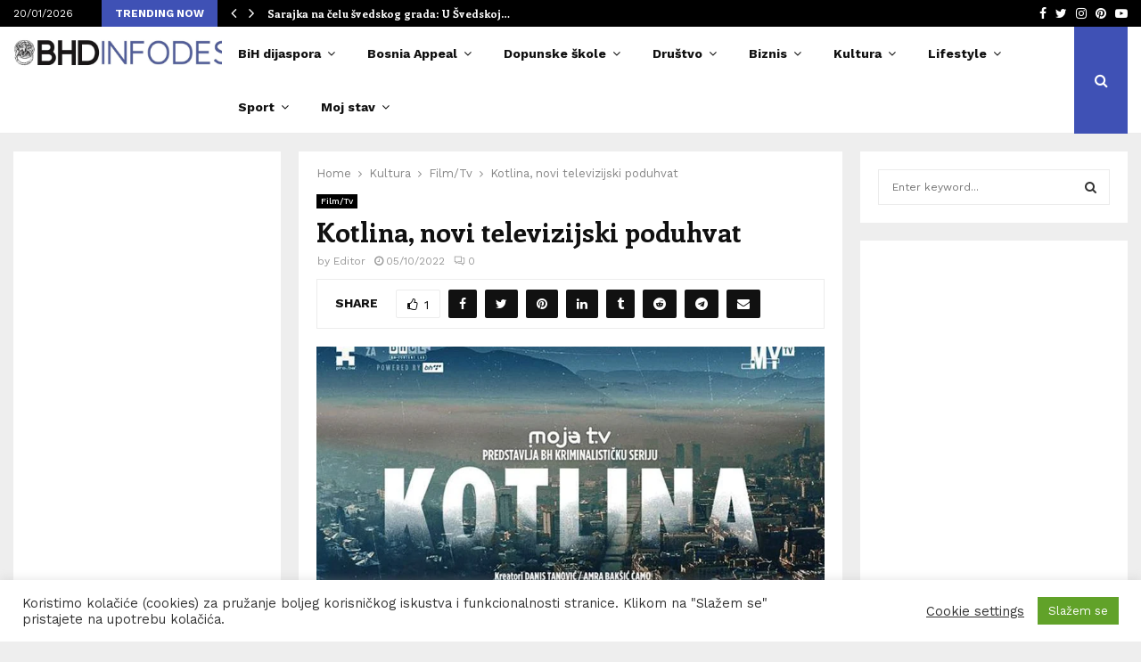

--- FILE ---
content_type: text/html; charset=UTF-8
request_url: https://bhdinfodesk.com/2022/10/05/kotlina-novi-televizijski-poduhvat/
body_size: 74318
content:
<!DOCTYPE html>
<html lang="en-US" prefix="og: http://ogp.me/ns# fb: http://ogp.me/ns/fb#">
<head>
	<meta charset="UTF-8">
		<meta name="viewport" content="width=device-width, initial-scale=1">
		<link rel="profile" href="https://gmpg.org/xfn/11">
	<title>Kotlina, novi televizijski poduhvat &#8211; BHDINFODESK</title>
<meta name='robots' content='max-image-preview:large' />
<link rel='dns-prefetch' href='//fonts.googleapis.com' />
<link rel="alternate" type="application/rss+xml" title="BHDINFODESK &raquo; Feed" href="https://bhdinfodesk.com/feed/" />
<link rel="alternate" type="application/rss+xml" title="BHDINFODESK &raquo; Comments Feed" href="https://bhdinfodesk.com/comments/feed/" />
<link rel="alternate" type="application/rss+xml" title="BHDINFODESK &raquo; Kotlina, novi televizijski poduhvat Comments Feed" href="https://bhdinfodesk.com/2022/10/05/kotlina-novi-televizijski-poduhvat/feed/" />
<link rel="alternate" title="oEmbed (JSON)" type="application/json+oembed" href="https://bhdinfodesk.com/wp-json/oembed/1.0/embed?url=https%3A%2F%2Fbhdinfodesk.com%2F2022%2F10%2F05%2Fkotlina-novi-televizijski-poduhvat%2F" />
<link rel="alternate" title="oEmbed (XML)" type="text/xml+oembed" href="https://bhdinfodesk.com/wp-json/oembed/1.0/embed?url=https%3A%2F%2Fbhdinfodesk.com%2F2022%2F10%2F05%2Fkotlina-novi-televizijski-poduhvat%2F&#038;format=xml" />
		<!-- This site uses the Google Analytics by MonsterInsights plugin v9.11.1 - Using Analytics tracking - https://www.monsterinsights.com/ -->
							<script src="//www.googletagmanager.com/gtag/js?id=G-D87Q8T50BN"  data-cfasync="false" data-wpfc-render="false" type="text/javascript" async></script>
			<script data-cfasync="false" data-wpfc-render="false" type="text/javascript">
				var mi_version = '9.11.1';
				var mi_track_user = true;
				var mi_no_track_reason = '';
								var MonsterInsightsDefaultLocations = {"page_location":"https:\/\/bhdinfodesk.com\/2022\/10\/05\/kotlina-novi-televizijski-poduhvat\/"};
								if ( typeof MonsterInsightsPrivacyGuardFilter === 'function' ) {
					var MonsterInsightsLocations = (typeof MonsterInsightsExcludeQuery === 'object') ? MonsterInsightsPrivacyGuardFilter( MonsterInsightsExcludeQuery ) : MonsterInsightsPrivacyGuardFilter( MonsterInsightsDefaultLocations );
				} else {
					var MonsterInsightsLocations = (typeof MonsterInsightsExcludeQuery === 'object') ? MonsterInsightsExcludeQuery : MonsterInsightsDefaultLocations;
				}

								var disableStrs = [
										'ga-disable-G-D87Q8T50BN',
									];

				/* Function to detect opted out users */
				function __gtagTrackerIsOptedOut() {
					for (var index = 0; index < disableStrs.length; index++) {
						if (document.cookie.indexOf(disableStrs[index] + '=true') > -1) {
							return true;
						}
					}

					return false;
				}

				/* Disable tracking if the opt-out cookie exists. */
				if (__gtagTrackerIsOptedOut()) {
					for (var index = 0; index < disableStrs.length; index++) {
						window[disableStrs[index]] = true;
					}
				}

				/* Opt-out function */
				function __gtagTrackerOptout() {
					for (var index = 0; index < disableStrs.length; index++) {
						document.cookie = disableStrs[index] + '=true; expires=Thu, 31 Dec 2099 23:59:59 UTC; path=/';
						window[disableStrs[index]] = true;
					}
				}

				if ('undefined' === typeof gaOptout) {
					function gaOptout() {
						__gtagTrackerOptout();
					}
				}
								window.dataLayer = window.dataLayer || [];

				window.MonsterInsightsDualTracker = {
					helpers: {},
					trackers: {},
				};
				if (mi_track_user) {
					function __gtagDataLayer() {
						dataLayer.push(arguments);
					}

					function __gtagTracker(type, name, parameters) {
						if (!parameters) {
							parameters = {};
						}

						if (parameters.send_to) {
							__gtagDataLayer.apply(null, arguments);
							return;
						}

						if (type === 'event') {
														parameters.send_to = monsterinsights_frontend.v4_id;
							var hookName = name;
							if (typeof parameters['event_category'] !== 'undefined') {
								hookName = parameters['event_category'] + ':' + name;
							}

							if (typeof MonsterInsightsDualTracker.trackers[hookName] !== 'undefined') {
								MonsterInsightsDualTracker.trackers[hookName](parameters);
							} else {
								__gtagDataLayer('event', name, parameters);
							}
							
						} else {
							__gtagDataLayer.apply(null, arguments);
						}
					}

					__gtagTracker('js', new Date());
					__gtagTracker('set', {
						'developer_id.dZGIzZG': true,
											});
					if ( MonsterInsightsLocations.page_location ) {
						__gtagTracker('set', MonsterInsightsLocations);
					}
										__gtagTracker('config', 'G-D87Q8T50BN', {"forceSSL":"true"} );
										window.gtag = __gtagTracker;										(function () {
						/* https://developers.google.com/analytics/devguides/collection/analyticsjs/ */
						/* ga and __gaTracker compatibility shim. */
						var noopfn = function () {
							return null;
						};
						var newtracker = function () {
							return new Tracker();
						};
						var Tracker = function () {
							return null;
						};
						var p = Tracker.prototype;
						p.get = noopfn;
						p.set = noopfn;
						p.send = function () {
							var args = Array.prototype.slice.call(arguments);
							args.unshift('send');
							__gaTracker.apply(null, args);
						};
						var __gaTracker = function () {
							var len = arguments.length;
							if (len === 0) {
								return;
							}
							var f = arguments[len - 1];
							if (typeof f !== 'object' || f === null || typeof f.hitCallback !== 'function') {
								if ('send' === arguments[0]) {
									var hitConverted, hitObject = false, action;
									if ('event' === arguments[1]) {
										if ('undefined' !== typeof arguments[3]) {
											hitObject = {
												'eventAction': arguments[3],
												'eventCategory': arguments[2],
												'eventLabel': arguments[4],
												'value': arguments[5] ? arguments[5] : 1,
											}
										}
									}
									if ('pageview' === arguments[1]) {
										if ('undefined' !== typeof arguments[2]) {
											hitObject = {
												'eventAction': 'page_view',
												'page_path': arguments[2],
											}
										}
									}
									if (typeof arguments[2] === 'object') {
										hitObject = arguments[2];
									}
									if (typeof arguments[5] === 'object') {
										Object.assign(hitObject, arguments[5]);
									}
									if ('undefined' !== typeof arguments[1].hitType) {
										hitObject = arguments[1];
										if ('pageview' === hitObject.hitType) {
											hitObject.eventAction = 'page_view';
										}
									}
									if (hitObject) {
										action = 'timing' === arguments[1].hitType ? 'timing_complete' : hitObject.eventAction;
										hitConverted = mapArgs(hitObject);
										__gtagTracker('event', action, hitConverted);
									}
								}
								return;
							}

							function mapArgs(args) {
								var arg, hit = {};
								var gaMap = {
									'eventCategory': 'event_category',
									'eventAction': 'event_action',
									'eventLabel': 'event_label',
									'eventValue': 'event_value',
									'nonInteraction': 'non_interaction',
									'timingCategory': 'event_category',
									'timingVar': 'name',
									'timingValue': 'value',
									'timingLabel': 'event_label',
									'page': 'page_path',
									'location': 'page_location',
									'title': 'page_title',
									'referrer' : 'page_referrer',
								};
								for (arg in args) {
																		if (!(!args.hasOwnProperty(arg) || !gaMap.hasOwnProperty(arg))) {
										hit[gaMap[arg]] = args[arg];
									} else {
										hit[arg] = args[arg];
									}
								}
								return hit;
							}

							try {
								f.hitCallback();
							} catch (ex) {
							}
						};
						__gaTracker.create = newtracker;
						__gaTracker.getByName = newtracker;
						__gaTracker.getAll = function () {
							return [];
						};
						__gaTracker.remove = noopfn;
						__gaTracker.loaded = true;
						window['__gaTracker'] = __gaTracker;
					})();
									} else {
										console.log("");
					(function () {
						function __gtagTracker() {
							return null;
						}

						window['__gtagTracker'] = __gtagTracker;
						window['gtag'] = __gtagTracker;
					})();
									}
			</script>
							<!-- / Google Analytics by MonsterInsights -->
		<style id='wp-img-auto-sizes-contain-inline-css' type='text/css'>
img:is([sizes=auto i],[sizes^="auto," i]){contain-intrinsic-size:3000px 1500px}
/*# sourceURL=wp-img-auto-sizes-contain-inline-css */
</style>
<link rel='stylesheet' id='dashicons-css' href='https://bhdinfodesk.com/wp-includes/css/dashicons.min.css?ver=6.9' type='text/css' media='all' />
<link rel='stylesheet' id='post-views-counter-frontend-css' href='https://bhdinfodesk.com/wp-content/plugins/post-views-counter/css/frontend.css?ver=1.7.0' type='text/css' media='all' />
<style id='wp-emoji-styles-inline-css' type='text/css'>

	img.wp-smiley, img.emoji {
		display: inline !important;
		border: none !important;
		box-shadow: none !important;
		height: 1em !important;
		width: 1em !important;
		margin: 0 0.07em !important;
		vertical-align: -0.1em !important;
		background: none !important;
		padding: 0 !important;
	}
/*# sourceURL=wp-emoji-styles-inline-css */
</style>
<style id='wp-block-library-inline-css' type='text/css'>
:root{--wp-block-synced-color:#7a00df;--wp-block-synced-color--rgb:122,0,223;--wp-bound-block-color:var(--wp-block-synced-color);--wp-editor-canvas-background:#ddd;--wp-admin-theme-color:#007cba;--wp-admin-theme-color--rgb:0,124,186;--wp-admin-theme-color-darker-10:#006ba1;--wp-admin-theme-color-darker-10--rgb:0,107,160.5;--wp-admin-theme-color-darker-20:#005a87;--wp-admin-theme-color-darker-20--rgb:0,90,135;--wp-admin-border-width-focus:2px}@media (min-resolution:192dpi){:root{--wp-admin-border-width-focus:1.5px}}.wp-element-button{cursor:pointer}:root .has-very-light-gray-background-color{background-color:#eee}:root .has-very-dark-gray-background-color{background-color:#313131}:root .has-very-light-gray-color{color:#eee}:root .has-very-dark-gray-color{color:#313131}:root .has-vivid-green-cyan-to-vivid-cyan-blue-gradient-background{background:linear-gradient(135deg,#00d084,#0693e3)}:root .has-purple-crush-gradient-background{background:linear-gradient(135deg,#34e2e4,#4721fb 50%,#ab1dfe)}:root .has-hazy-dawn-gradient-background{background:linear-gradient(135deg,#faaca8,#dad0ec)}:root .has-subdued-olive-gradient-background{background:linear-gradient(135deg,#fafae1,#67a671)}:root .has-atomic-cream-gradient-background{background:linear-gradient(135deg,#fdd79a,#004a59)}:root .has-nightshade-gradient-background{background:linear-gradient(135deg,#330968,#31cdcf)}:root .has-midnight-gradient-background{background:linear-gradient(135deg,#020381,#2874fc)}:root{--wp--preset--font-size--normal:16px;--wp--preset--font-size--huge:42px}.has-regular-font-size{font-size:1em}.has-larger-font-size{font-size:2.625em}.has-normal-font-size{font-size:var(--wp--preset--font-size--normal)}.has-huge-font-size{font-size:var(--wp--preset--font-size--huge)}.has-text-align-center{text-align:center}.has-text-align-left{text-align:left}.has-text-align-right{text-align:right}.has-fit-text{white-space:nowrap!important}#end-resizable-editor-section{display:none}.aligncenter{clear:both}.items-justified-left{justify-content:flex-start}.items-justified-center{justify-content:center}.items-justified-right{justify-content:flex-end}.items-justified-space-between{justify-content:space-between}.screen-reader-text{border:0;clip-path:inset(50%);height:1px;margin:-1px;overflow:hidden;padding:0;position:absolute;width:1px;word-wrap:normal!important}.screen-reader-text:focus{background-color:#ddd;clip-path:none;color:#444;display:block;font-size:1em;height:auto;left:5px;line-height:normal;padding:15px 23px 14px;text-decoration:none;top:5px;width:auto;z-index:100000}html :where(.has-border-color){border-style:solid}html :where([style*=border-top-color]){border-top-style:solid}html :where([style*=border-right-color]){border-right-style:solid}html :where([style*=border-bottom-color]){border-bottom-style:solid}html :where([style*=border-left-color]){border-left-style:solid}html :where([style*=border-width]){border-style:solid}html :where([style*=border-top-width]){border-top-style:solid}html :where([style*=border-right-width]){border-right-style:solid}html :where([style*=border-bottom-width]){border-bottom-style:solid}html :where([style*=border-left-width]){border-left-style:solid}html :where(img[class*=wp-image-]){height:auto;max-width:100%}:where(figure){margin:0 0 1em}html :where(.is-position-sticky){--wp-admin--admin-bar--position-offset:var(--wp-admin--admin-bar--height,0px)}@media screen and (max-width:600px){html :where(.is-position-sticky){--wp-admin--admin-bar--position-offset:0px}}

/*# sourceURL=wp-block-library-inline-css */
</style><style id='wp-block-paragraph-inline-css' type='text/css'>
.is-small-text{font-size:.875em}.is-regular-text{font-size:1em}.is-large-text{font-size:2.25em}.is-larger-text{font-size:3em}.has-drop-cap:not(:focus):first-letter{float:left;font-size:8.4em;font-style:normal;font-weight:100;line-height:.68;margin:.05em .1em 0 0;text-transform:uppercase}body.rtl .has-drop-cap:not(:focus):first-letter{float:none;margin-left:.1em}p.has-drop-cap.has-background{overflow:hidden}:root :where(p.has-background){padding:1.25em 2.375em}:where(p.has-text-color:not(.has-link-color)) a{color:inherit}p.has-text-align-left[style*="writing-mode:vertical-lr"],p.has-text-align-right[style*="writing-mode:vertical-rl"]{rotate:180deg}
/*# sourceURL=https://bhdinfodesk.com/wp-includes/blocks/paragraph/style.min.css */
</style>
<style id='global-styles-inline-css' type='text/css'>
:root{--wp--preset--aspect-ratio--square: 1;--wp--preset--aspect-ratio--4-3: 4/3;--wp--preset--aspect-ratio--3-4: 3/4;--wp--preset--aspect-ratio--3-2: 3/2;--wp--preset--aspect-ratio--2-3: 2/3;--wp--preset--aspect-ratio--16-9: 16/9;--wp--preset--aspect-ratio--9-16: 9/16;--wp--preset--color--black: #000000;--wp--preset--color--cyan-bluish-gray: #abb8c3;--wp--preset--color--white: #ffffff;--wp--preset--color--pale-pink: #f78da7;--wp--preset--color--vivid-red: #cf2e2e;--wp--preset--color--luminous-vivid-orange: #ff6900;--wp--preset--color--luminous-vivid-amber: #fcb900;--wp--preset--color--light-green-cyan: #7bdcb5;--wp--preset--color--vivid-green-cyan: #00d084;--wp--preset--color--pale-cyan-blue: #8ed1fc;--wp--preset--color--vivid-cyan-blue: #0693e3;--wp--preset--color--vivid-purple: #9b51e0;--wp--preset--gradient--vivid-cyan-blue-to-vivid-purple: linear-gradient(135deg,rgb(6,147,227) 0%,rgb(155,81,224) 100%);--wp--preset--gradient--light-green-cyan-to-vivid-green-cyan: linear-gradient(135deg,rgb(122,220,180) 0%,rgb(0,208,130) 100%);--wp--preset--gradient--luminous-vivid-amber-to-luminous-vivid-orange: linear-gradient(135deg,rgb(252,185,0) 0%,rgb(255,105,0) 100%);--wp--preset--gradient--luminous-vivid-orange-to-vivid-red: linear-gradient(135deg,rgb(255,105,0) 0%,rgb(207,46,46) 100%);--wp--preset--gradient--very-light-gray-to-cyan-bluish-gray: linear-gradient(135deg,rgb(238,238,238) 0%,rgb(169,184,195) 100%);--wp--preset--gradient--cool-to-warm-spectrum: linear-gradient(135deg,rgb(74,234,220) 0%,rgb(151,120,209) 20%,rgb(207,42,186) 40%,rgb(238,44,130) 60%,rgb(251,105,98) 80%,rgb(254,248,76) 100%);--wp--preset--gradient--blush-light-purple: linear-gradient(135deg,rgb(255,206,236) 0%,rgb(152,150,240) 100%);--wp--preset--gradient--blush-bordeaux: linear-gradient(135deg,rgb(254,205,165) 0%,rgb(254,45,45) 50%,rgb(107,0,62) 100%);--wp--preset--gradient--luminous-dusk: linear-gradient(135deg,rgb(255,203,112) 0%,rgb(199,81,192) 50%,rgb(65,88,208) 100%);--wp--preset--gradient--pale-ocean: linear-gradient(135deg,rgb(255,245,203) 0%,rgb(182,227,212) 50%,rgb(51,167,181) 100%);--wp--preset--gradient--electric-grass: linear-gradient(135deg,rgb(202,248,128) 0%,rgb(113,206,126) 100%);--wp--preset--gradient--midnight: linear-gradient(135deg,rgb(2,3,129) 0%,rgb(40,116,252) 100%);--wp--preset--font-size--small: 14px;--wp--preset--font-size--medium: 20px;--wp--preset--font-size--large: 32px;--wp--preset--font-size--x-large: 42px;--wp--preset--font-size--normal: 16px;--wp--preset--font-size--huge: 42px;--wp--preset--spacing--20: 0.44rem;--wp--preset--spacing--30: 0.67rem;--wp--preset--spacing--40: 1rem;--wp--preset--spacing--50: 1.5rem;--wp--preset--spacing--60: 2.25rem;--wp--preset--spacing--70: 3.38rem;--wp--preset--spacing--80: 5.06rem;--wp--preset--shadow--natural: 6px 6px 9px rgba(0, 0, 0, 0.2);--wp--preset--shadow--deep: 12px 12px 50px rgba(0, 0, 0, 0.4);--wp--preset--shadow--sharp: 6px 6px 0px rgba(0, 0, 0, 0.2);--wp--preset--shadow--outlined: 6px 6px 0px -3px rgb(255, 255, 255), 6px 6px rgb(0, 0, 0);--wp--preset--shadow--crisp: 6px 6px 0px rgb(0, 0, 0);}:where(.is-layout-flex){gap: 0.5em;}:where(.is-layout-grid){gap: 0.5em;}body .is-layout-flex{display: flex;}.is-layout-flex{flex-wrap: wrap;align-items: center;}.is-layout-flex > :is(*, div){margin: 0;}body .is-layout-grid{display: grid;}.is-layout-grid > :is(*, div){margin: 0;}:where(.wp-block-columns.is-layout-flex){gap: 2em;}:where(.wp-block-columns.is-layout-grid){gap: 2em;}:where(.wp-block-post-template.is-layout-flex){gap: 1.25em;}:where(.wp-block-post-template.is-layout-grid){gap: 1.25em;}.has-black-color{color: var(--wp--preset--color--black) !important;}.has-cyan-bluish-gray-color{color: var(--wp--preset--color--cyan-bluish-gray) !important;}.has-white-color{color: var(--wp--preset--color--white) !important;}.has-pale-pink-color{color: var(--wp--preset--color--pale-pink) !important;}.has-vivid-red-color{color: var(--wp--preset--color--vivid-red) !important;}.has-luminous-vivid-orange-color{color: var(--wp--preset--color--luminous-vivid-orange) !important;}.has-luminous-vivid-amber-color{color: var(--wp--preset--color--luminous-vivid-amber) !important;}.has-light-green-cyan-color{color: var(--wp--preset--color--light-green-cyan) !important;}.has-vivid-green-cyan-color{color: var(--wp--preset--color--vivid-green-cyan) !important;}.has-pale-cyan-blue-color{color: var(--wp--preset--color--pale-cyan-blue) !important;}.has-vivid-cyan-blue-color{color: var(--wp--preset--color--vivid-cyan-blue) !important;}.has-vivid-purple-color{color: var(--wp--preset--color--vivid-purple) !important;}.has-black-background-color{background-color: var(--wp--preset--color--black) !important;}.has-cyan-bluish-gray-background-color{background-color: var(--wp--preset--color--cyan-bluish-gray) !important;}.has-white-background-color{background-color: var(--wp--preset--color--white) !important;}.has-pale-pink-background-color{background-color: var(--wp--preset--color--pale-pink) !important;}.has-vivid-red-background-color{background-color: var(--wp--preset--color--vivid-red) !important;}.has-luminous-vivid-orange-background-color{background-color: var(--wp--preset--color--luminous-vivid-orange) !important;}.has-luminous-vivid-amber-background-color{background-color: var(--wp--preset--color--luminous-vivid-amber) !important;}.has-light-green-cyan-background-color{background-color: var(--wp--preset--color--light-green-cyan) !important;}.has-vivid-green-cyan-background-color{background-color: var(--wp--preset--color--vivid-green-cyan) !important;}.has-pale-cyan-blue-background-color{background-color: var(--wp--preset--color--pale-cyan-blue) !important;}.has-vivid-cyan-blue-background-color{background-color: var(--wp--preset--color--vivid-cyan-blue) !important;}.has-vivid-purple-background-color{background-color: var(--wp--preset--color--vivid-purple) !important;}.has-black-border-color{border-color: var(--wp--preset--color--black) !important;}.has-cyan-bluish-gray-border-color{border-color: var(--wp--preset--color--cyan-bluish-gray) !important;}.has-white-border-color{border-color: var(--wp--preset--color--white) !important;}.has-pale-pink-border-color{border-color: var(--wp--preset--color--pale-pink) !important;}.has-vivid-red-border-color{border-color: var(--wp--preset--color--vivid-red) !important;}.has-luminous-vivid-orange-border-color{border-color: var(--wp--preset--color--luminous-vivid-orange) !important;}.has-luminous-vivid-amber-border-color{border-color: var(--wp--preset--color--luminous-vivid-amber) !important;}.has-light-green-cyan-border-color{border-color: var(--wp--preset--color--light-green-cyan) !important;}.has-vivid-green-cyan-border-color{border-color: var(--wp--preset--color--vivid-green-cyan) !important;}.has-pale-cyan-blue-border-color{border-color: var(--wp--preset--color--pale-cyan-blue) !important;}.has-vivid-cyan-blue-border-color{border-color: var(--wp--preset--color--vivid-cyan-blue) !important;}.has-vivid-purple-border-color{border-color: var(--wp--preset--color--vivid-purple) !important;}.has-vivid-cyan-blue-to-vivid-purple-gradient-background{background: var(--wp--preset--gradient--vivid-cyan-blue-to-vivid-purple) !important;}.has-light-green-cyan-to-vivid-green-cyan-gradient-background{background: var(--wp--preset--gradient--light-green-cyan-to-vivid-green-cyan) !important;}.has-luminous-vivid-amber-to-luminous-vivid-orange-gradient-background{background: var(--wp--preset--gradient--luminous-vivid-amber-to-luminous-vivid-orange) !important;}.has-luminous-vivid-orange-to-vivid-red-gradient-background{background: var(--wp--preset--gradient--luminous-vivid-orange-to-vivid-red) !important;}.has-very-light-gray-to-cyan-bluish-gray-gradient-background{background: var(--wp--preset--gradient--very-light-gray-to-cyan-bluish-gray) !important;}.has-cool-to-warm-spectrum-gradient-background{background: var(--wp--preset--gradient--cool-to-warm-spectrum) !important;}.has-blush-light-purple-gradient-background{background: var(--wp--preset--gradient--blush-light-purple) !important;}.has-blush-bordeaux-gradient-background{background: var(--wp--preset--gradient--blush-bordeaux) !important;}.has-luminous-dusk-gradient-background{background: var(--wp--preset--gradient--luminous-dusk) !important;}.has-pale-ocean-gradient-background{background: var(--wp--preset--gradient--pale-ocean) !important;}.has-electric-grass-gradient-background{background: var(--wp--preset--gradient--electric-grass) !important;}.has-midnight-gradient-background{background: var(--wp--preset--gradient--midnight) !important;}.has-small-font-size{font-size: var(--wp--preset--font-size--small) !important;}.has-medium-font-size{font-size: var(--wp--preset--font-size--medium) !important;}.has-large-font-size{font-size: var(--wp--preset--font-size--large) !important;}.has-x-large-font-size{font-size: var(--wp--preset--font-size--x-large) !important;}
/*# sourceURL=global-styles-inline-css */
</style>

<style id='classic-theme-styles-inline-css' type='text/css'>
/*! This file is auto-generated */
.wp-block-button__link{color:#fff;background-color:#32373c;border-radius:9999px;box-shadow:none;text-decoration:none;padding:calc(.667em + 2px) calc(1.333em + 2px);font-size:1.125em}.wp-block-file__button{background:#32373c;color:#fff;text-decoration:none}
/*# sourceURL=/wp-includes/css/classic-themes.min.css */
</style>
<link rel='stylesheet' id='titan-adminbar-styles-css' href='https://bhdinfodesk.com/wp-content/plugins/anti-spam/assets/css/admin-bar.css?ver=7.3.5' type='text/css' media='all' />
<link rel='stylesheet' id='contact-form-7-css' href='https://bhdinfodesk.com/wp-content/plugins/contact-form-7/includes/css/styles.css?ver=6.1.4' type='text/css' media='all' />
<link rel='stylesheet' id='cookie-law-info-css' href='https://bhdinfodesk.com/wp-content/plugins/cookie-law-info/legacy/public/css/cookie-law-info-public.css?ver=3.3.9.1' type='text/css' media='all' />
<link rel='stylesheet' id='cookie-law-info-gdpr-css' href='https://bhdinfodesk.com/wp-content/plugins/cookie-law-info/legacy/public/css/cookie-law-info-gdpr.css?ver=3.3.9.1' type='text/css' media='all' />
<link rel='stylesheet' id='pencisc-css' href='https://bhdinfodesk.com/wp-content/plugins/penci-framework/assets/css/single-shortcode.css?ver=6.9' type='text/css' media='all' />
<link rel='stylesheet' id='penci-font-awesome-css' href='https://bhdinfodesk.com/wp-content/themes/pennews/css/font-awesome.min.css?ver=4.5.2' type='text/css' media='all' />
<link rel='stylesheet' id='penci-fonts-css' href='//fonts.googleapis.com/css?family=Roboto%3A300%2C300italic%2C400%2C400italic%2C500%2C500italic%2C700%2C700italic%2C800%2C800italic%7CMukta+Vaani%3A300%2C300italic%2C400%2C400italic%2C500%2C500italic%2C700%2C700italic%2C800%2C800italic%7COswald%3A300%2C300italic%2C400%2C400italic%2C500%2C500italic%2C700%2C700italic%2C800%2C800italic%7CTeko%3A300%2C300italic%2C400%2C400italic%2C500%2C500italic%2C700%2C700italic%2C800%2C800italic%7CWork+Sans%3A300%2C300italic%2C400%2C400italic%2C500%2C500italic%2C700%2C700italic%2C800%2C800italic%7CEnriqueta%3A300%2C300italic%2C400%2C400italic%2C500%2C500italic%2C700%2C700italic%2C800%2C800italic%3A300%2C300italic%2C400%2C400italic%2C500%2C500italic%2C700%2C700italic%2C800%2C800italic%26subset%3Dcyrillic%2Ccyrillic-ext%2Cgreek%2Cgreek-ext%2Clatin-ext' type='text/css' media='all' />
<link rel='stylesheet' id='penci-style-css' href='https://bhdinfodesk.com/wp-content/themes/pennews/style.css?ver=6.5.9' type='text/css' media='all' />
<style id='penci-style-inline-css' type='text/css'>
.penci-block-vc.style-title-13:not(.footer-widget).style-title-center .penci-block-heading {border-right: 10px solid transparent; border-left: 10px solid transparent; }.site-branding h1, .site-branding h2 {margin: 0;}.penci-schema-markup { display: none !important; }.penci-entry-media .twitter-video { max-width: none !important; margin: 0 !important; }.penci-entry-media .fb-video { margin-bottom: 0; }.penci-entry-media .post-format-meta > iframe { vertical-align: top; }.penci-single-style-6 .penci-entry-media-top.penci-video-format-dailymotion:after, .penci-single-style-6 .penci-entry-media-top.penci-video-format-facebook:after, .penci-single-style-6 .penci-entry-media-top.penci-video-format-vimeo:after, .penci-single-style-6 .penci-entry-media-top.penci-video-format-twitter:after, .penci-single-style-7 .penci-entry-media-top.penci-video-format-dailymotion:after, .penci-single-style-7 .penci-entry-media-top.penci-video-format-facebook:after, .penci-single-style-7 .penci-entry-media-top.penci-video-format-vimeo:after, .penci-single-style-7 .penci-entry-media-top.penci-video-format-twitter:after { content: none; } .penci-single-style-5 .penci-entry-media.penci-video-format-dailymotion:after, .penci-single-style-5 .penci-entry-media.penci-video-format-facebook:after, .penci-single-style-5 .penci-entry-media.penci-video-format-vimeo:after, .penci-single-style-5 .penci-entry-media.penci-video-format-twitter:after { content: none; }@media screen and (max-width: 960px) { .penci-insta-thumb ul.thumbnails.penci_col_5 li, .penci-insta-thumb ul.thumbnails.penci_col_6 li { width: 33.33% !important; } .penci-insta-thumb ul.thumbnails.penci_col_7 li, .penci-insta-thumb ul.thumbnails.penci_col_8 li, .penci-insta-thumb ul.thumbnails.penci_col_9 li, .penci-insta-thumb ul.thumbnails.penci_col_10 li { width: 25% !important; } }.site-header.header--s12 .penci-menu-toggle-wapper,.site-header.header--s12 .header__social-search { flex: 1; }.site-header.header--s5 .site-branding {  padding-right: 0;margin-right: 40px; }.penci-block_37 .penci_post-meta { padding-top: 8px; }.penci-block_37 .penci-post-excerpt + .penci_post-meta { padding-top: 0; }.penci-hide-text-votes { display: none; }.penci-usewr-review {  border-top: 1px solid #ececec; }.penci-review-score {top: 5px; position: relative; }.penci-social-counter.penci-social-counter--style-3 .penci-social__empty a, .penci-social-counter.penci-social-counter--style-4 .penci-social__empty a, .penci-social-counter.penci-social-counter--style-5 .penci-social__empty a, .penci-social-counter.penci-social-counter--style-6 .penci-social__empty a { display: flex; justify-content: center; align-items: center; }.penci-block-error { padding: 0 20px 20px; }@media screen and (min-width: 1240px){ .penci_dis_padding_bw .penci-content-main.penci-col-4:nth-child(3n+2) { padding-right: 15px; padding-left: 15px; }}.bos_searchbox_widget_class.penci-vc-column-1 #flexi_searchbox #b_searchboxInc .b_submitButton_wrapper{ padding-top: 10px; padding-bottom: 10px; }.mfp-image-holder .mfp-close, .mfp-iframe-holder .mfp-close { background: transparent; border-color: transparent; }h1, h2, h3, h4, h5, h6,.error404 .page-title,
		.error404 .penci-block-vc .penci-block__title, .footer__bottom.style-2 .block-title {font-family: 'Enriqueta', serif}.penci-block-vc .penci-block__title, .penci-menu-hbg .penci-block-vc .penci-block__title, .penci-menu-hbg-widgets .menu-hbg-title{ font-family:'Enriqueta', serif; }body, button, input, select, textarea,.penci-post-subtitle,.woocommerce ul.products li.product .button,#site-navigation .penci-megamenu .penci-mega-thumbnail .mega-cat-name{font-family: 'Work Sans', sans-serif}.site-content,.penci-page-style-1 .site-content, 
		.page-template-full-width.penci-block-pagination .site-content,
		.penci-page-style-2 .site-content, .penci-single-style-1 .site-content, 
		.penci-single-style-2 .site-content,.penci-page-style-3 .site-content,
		.penci-single-style-3 .site-content{ margin-top:20px; }.site-header .site-branding a,.header__top .site-branding a{ transform: translateY( 10px ); }.header--s1 .site-branding,.header--s1 .site-branding img {max-width: 269px !important;overflow: hidden; }.main-navigation a,.mobile-sidebar .primary-menu-mobile li a, .penci-menu-hbg .primary-menu-mobile li a{ font-family: 'Work Sans', sans-serif; }.main-navigation a,.mobile-sidebar .primary-menu-mobile li a, .penci-menu-hbg .primary-menu-mobile li a{ font-weight: 600; }.main-navigation a{ text-transform: none; }.penci-post-related .item-related h4{ font-size:14px; }.penci-block-vc-pag  .penci-archive__list_posts .penci-post-item .entry-title{ font-size:20px; }.site-footer .penci-block-vc .penci-block__title{ font-family:'Work Sans', sans-serif;text-transform: none; }.penci-popup-login-register .penci-login-container{ background-image:url(https://pennews.pencidesign.com/pennews-default/wp-content/uploads/sites/37/2017/11/bg-login.jpg);background-position:center;background-color:#3f51b5; }.penci-popup-login-register h4{ color:#ffffff ; }.penci-popup-login-register .penci-login-container{ color:#f5f5f5 ; }.penci-login-container .penci-login input[type="text"], .penci-login-container .penci-login input[type=password], .penci-login-container .penci-login input[type="submit"], .penci-login-container .penci-login input[type="email"]{ color:#ffffff ; }.penci-popup-login-register .penci-login-container .penci-login input[type="text"]::-webkit-input-placeholder,.penci-popup-login-register .penci-login-container .penci-login input[type=password]::-webkit-input-placeholder,.penci-popup-login-register .penci-login-container .penci-login input[type="submit"]::-webkit-input-placeholder,.penci-popup-login-register .penci-login-container .penci-login input[type="email"]::-webkit-input-placeholder{ color:#ffffff !important; }.penci-popup-login-register .penci-login-container .penci-login input[type="text"]::-moz-placeholder,.penci-popup-login-register .penci-login-container .penci-login input[type=password]::-moz-placeholder,.penci-popup-login-register .penci-login-container .penci-login input[type="submit"]::-moz-placeholder,.penci-popup-login-register .penci-login-container .penci-login input[type="email"]::-moz-placeholder{ color:#ffffff !important; }.penci-popup-login-register .penci-login-container .penci-login input[type="text"]:-ms-input-placeholder,.penci-popup-login-register .penci-login-container .penci-login input[type=password]:-ms-input-placeholder,.penci-popup-login-register .penci-login-container .penci-login input[type="submit"]:-ms-input-placeholder,.penci-popup-login-register .penci-login-container .penci-login input[type="email"]:-ms-input-placeholder{ color:#ffffff !important; }.penci-popup-login-register .penci-login-container .penci-login input[type="text"]:-moz-placeholder,.penci-popup-login-register .penci-login-container .penci-login input[type=password]:-moz-placeholder,.penci-popup-login-register .penci-login-container .penci-login input[type="submit"]:-moz-placeholder,.penci-popup-login-register .penci-login-container .penci-login input[type="email"]:-moz-placeholder { color:#ffffff !important; }.penci-popup-login-register .penci-login-container .penci-login input[type="text"],
		 .penci-popup-login-register .penci-login-container .penci-login input[type=password],
		 .penci-popup-login-register .penci-login-container .penci-login input[type="submit"],
		 .penci-popup-login-register .penci-login-container .penci-login input[type="email"]{ border-color:#3a66b9 ; }.penci-popup-login-register .penci-login-container a{ color:#ffffff ; }.penci-popup-login-register .penci-login-container a:hover{ color:#ffffff ; }.penci-popup-login-register .penci-login-container .penci-login input[type="submit"]:hover{ background-color:#313131 ; }body, input, select, textarea,
			.widget.widget_display_replies li, .widget.widget_display_topics li,
			.widget ul li,
			.error404 .page-title,
			.entry-content .penci-recipe-heading h2,
			.entry-content .penci-recipe-title,
			#respond h3,.penci-review-text,#respond textarea, .wpcf7 textarea,
			.woocommerce .woocommerce-product-search input[type="search"],
			.woocommerce nav.woocommerce-pagination ul li a, .woocommerce nav.woocommerce-pagination ul li span,
			.woocommerce table.shop_table th,
			.woocommerce-page form .form-row .input-text,
			.select2-container--default .select2-selection--single .select2-selection__rendered,
			#respond label, .wpcf7 label,
			.mc4wp-form,
			#bbpress-forums li.bbp-body ul.forum li.bbp-forum-topic-count, #bbpress-forums li.bbp-body ul.forum li.bbp-forum-reply-count,
			#bbpress-forums li.bbp-body ul.forum li.bbp-forum-freshness, #bbpress-forums li.bbp-body ul.forum li.bbp-forum-freshness a, 
			#bbpress-forums li.bbp-body ul.topic li.bbp-forum-topic-count, #bbpress-forums li.bbp-body ul.topic li.bbp-topic-voice-count,
			#bbpress-forums li.bbp-body ul.topic li.bbp-forum-reply-count, #bbpress-forums li.bbp-body ul.topic li.bbp-topic-freshness > a,
			#bbpress-forums li.bbp-body ul.topic li.bbp-topic-freshness, #bbpress-forums li.bbp-body ul.topic li.bbp-topic-reply-count,
			div.bbp-template-notice, div.indicator-hint,
			#bbpress-forums fieldset.bbp-form legend,
			.entry-content code, .wpb_text_column code, .entry-content blockquote.wp-block-quote p, .entry-content blockquote.wp-block-quote p,
			.penci_dark_layout blockquote.style-3, .penci_dark_layout blockquote.style-3 p,
			.penci_dark_layout blockquote.style-2,.penci_dark_layout blockquote.style-2 p,
			.wpb_text_column blockquote.wp-block-quote p, .wpb_text_column blockquote.wp-block-quote p,
			.widget.widget_display_views li, .widget.widget_display_forums li, .widget.widget_layered_nav li,
			.widget.widget_product_categories li, .widget.widget_categories li, .widget.widget_archive li,
			.widget.widget_pages li, .widget.widget_meta li, .wp-block-pullquote{ color:#111111 }#main .widget .tagcloud a{ }#main .widget .tagcloud a:hover{}.penci-social-buttons .penci-social-item.facebook {  background-color:#111111; }.penci-social-buttons .penci-social-item.twitter {  background-color:#111111; }.penci-social-buttons .penci-social-item.google_plus  {  background-color:#111111; }.penci-social-buttons .penci-social-item.pinterest {  background-color:#111111; }.penci-social-buttons .penci-social-item.email  {  background-color:#111111; }.penci-social-buttons .penci-social-item.linkedin{  background-color:#111111; }.penci-social-buttons .penci-social-item.tumblr{  background-color:#111111; }.penci-social-buttons .penci-social-item.reddit{  background-color:#111111; }.penci-social-buttons .penci-social-item.stumbleupon{  background-color:#111111; }.penci-social-buttons .penci-social-item.whatsapp{  background-color:#111111; }.penci-social-buttons .penci-social-item.telegram{  background-color:#111111; }.site-footer{ background-color:#181818 ; }.footer__sidebars + .footer__bottom .footer__bottom_container:before{ background-color:#212121 ; }.footer__sidebars .woocommerce.widget_shopping_cart .total,.footer__sidebars .woocommerce.widget_product_search input[type="search"],.footer__sidebars .woocommerce ul.cart_list li,.footer__sidebars .woocommerce ul.product_list_widget li,.site-footer .penci-recent-rv,.site-footer .penci-block_6 .penci-post-item,.site-footer .penci-block_10 .penci-post-item,.site-footer .penci-block_11 .block11_first_item, .site-footer .penci-block_11 .penci-post-item,.site-footer .penci-block_15 .penci-post-item,.site-footer .widget select,.footer__sidebars .woocommerce-product-details__short-description th,.footer__sidebars .woocommerce-product-details__short-description td,.site-footer .widget.widget_recent_entries li, .site-footer .widget.widget_recent_comments li, .site-footer .widget.widget_meta li,.site-footer input[type="text"], .site-footer input[type="email"],.site-footer input[type="url"], .site-footer input[type="password"],.site-footer input[type="search"], .site-footer input[type="number"],.site-footer input[type="tel"], .site-footer input[type="range"],.site-footer input[type="date"], .site-footer input[type="month"],.site-footer input[type="week"],.site-footer input[type="time"],.site-footer input[type="datetime"],.site-footer input[type="datetime-local"],.site-footer .widget .tagcloud a,.site-footer input[type="color"], .site-footer textarea{ border-color:#212121 ; }.site-footer select,.site-footer .woocommerce .woocommerce-product-search input[type="search"]{ border-color:#212121 ; }.site-footer .penci-block-vc .penci-block-heading,.footer-instagram h4.footer-instagram-title{ border-color:#212121 ; }
/*# sourceURL=penci-style-inline-css */
</style>
<script type="text/javascript" id="post-views-counter-frontend-js-before">
/* <![CDATA[ */
var pvcArgsFrontend = {"mode":"js","postID":32247,"requestURL":"https:\/\/bhdinfodesk.com\/wp-admin\/admin-ajax.php","nonce":"bd35db3c94","dataStorage":"cookies","multisite":false,"path":"\/","domain":""};

//# sourceURL=post-views-counter-frontend-js-before
/* ]]> */
</script>
<script type="text/javascript" src="https://bhdinfodesk.com/wp-content/plugins/post-views-counter/js/frontend.js?ver=1.7.0" id="post-views-counter-frontend-js"></script>
<script type="text/javascript" src="https://bhdinfodesk.com/wp-content/plugins/google-analytics-for-wordpress/assets/js/frontend-gtag.js?ver=9.11.1" id="monsterinsights-frontend-script-js" async="async" data-wp-strategy="async"></script>
<script data-cfasync="false" data-wpfc-render="false" type="text/javascript" id='monsterinsights-frontend-script-js-extra'>/* <![CDATA[ */
var monsterinsights_frontend = {"js_events_tracking":"true","download_extensions":"doc,pdf,ppt,zip,xls,docx,pptx,xlsx","inbound_paths":"[]","home_url":"https:\/\/bhdinfodesk.com","hash_tracking":"false","v4_id":"G-D87Q8T50BN"};/* ]]> */
</script>
<script type="text/javascript" src="https://bhdinfodesk.com/wp-includes/js/jquery/jquery.min.js?ver=3.7.1" id="jquery-core-js"></script>
<script type="text/javascript" src="https://bhdinfodesk.com/wp-includes/js/jquery/jquery-migrate.min.js?ver=3.4.1" id="jquery-migrate-js"></script>
<script type="text/javascript" id="cookie-law-info-js-extra">
/* <![CDATA[ */
var Cli_Data = {"nn_cookie_ids":[],"cookielist":[],"non_necessary_cookies":[],"ccpaEnabled":"","ccpaRegionBased":"","ccpaBarEnabled":"","strictlyEnabled":["necessary","obligatoire"],"ccpaType":"gdpr","js_blocking":"1","custom_integration":"","triggerDomRefresh":"","secure_cookies":""};
var cli_cookiebar_settings = {"animate_speed_hide":"500","animate_speed_show":"500","background":"#FFF","border":"#b1a6a6c2","border_on":"","button_1_button_colour":"#61a229","button_1_button_hover":"#4e8221","button_1_link_colour":"#fff","button_1_as_button":"1","button_1_new_win":"","button_2_button_colour":"#333","button_2_button_hover":"#292929","button_2_link_colour":"#444","button_2_as_button":"","button_2_hidebar":"","button_3_button_colour":"#3566bb","button_3_button_hover":"#2a5296","button_3_link_colour":"#fff","button_3_as_button":"1","button_3_new_win":"","button_4_button_colour":"#000","button_4_button_hover":"#000000","button_4_link_colour":"#333333","button_4_as_button":"","button_7_button_colour":"#61a229","button_7_button_hover":"#4e8221","button_7_link_colour":"#fff","button_7_as_button":"1","button_7_new_win":"","font_family":"inherit","header_fix":"","notify_animate_hide":"1","notify_animate_show":"","notify_div_id":"#cookie-law-info-bar","notify_position_horizontal":"right","notify_position_vertical":"bottom","scroll_close":"","scroll_close_reload":"","accept_close_reload":"","reject_close_reload":"","showagain_tab":"","showagain_background":"#fff","showagain_border":"#000","showagain_div_id":"#cookie-law-info-again","showagain_x_position":"100px","text":"#333333","show_once_yn":"","show_once":"10000","logging_on":"","as_popup":"","popup_overlay":"1","bar_heading_text":"","cookie_bar_as":"banner","popup_showagain_position":"bottom-right","widget_position":"left"};
var log_object = {"ajax_url":"https://bhdinfodesk.com/wp-admin/admin-ajax.php"};
//# sourceURL=cookie-law-info-js-extra
/* ]]> */
</script>
<script type="text/javascript" src="https://bhdinfodesk.com/wp-content/plugins/cookie-law-info/legacy/public/js/cookie-law-info-public.js?ver=3.3.9.1" id="cookie-law-info-js"></script>
<link rel="EditURI" type="application/rsd+xml" title="RSD" href="https://bhdinfodesk.com/xmlrpc.php?rsd" />
<meta name="generator" content="WordPress 6.9" />
<link rel="canonical" href="https://bhdinfodesk.com/2022/10/05/kotlina-novi-televizijski-poduhvat/" />
<link rel='shortlink' href='https://bhdinfodesk.com/?p=32247' />

<!-- This site is using AdRotate v5.17.1 to display their advertisements - https://ajdg.solutions/ -->
<!-- AdRotate CSS -->
<style type="text/css" media="screen">
	.g { margin:0px; padding:0px; overflow:hidden; line-height:1; zoom:1; }
	.g img { height:auto; }
	.g-col { position:relative; float:left; }
	.g-col:first-child { margin-left: 0; }
	.g-col:last-child { margin-right: 0; }
	@media only screen and (max-width: 480px) {
		.g-col, .g-dyn, .g-single { width:100%; margin-left:0; margin-right:0; }
	}
</style>
<!-- /AdRotate CSS -->

		<meta property="fb:pages" content="864000697007664" />
					<meta property="ia:markup_url" content="https://bhdinfodesk.com/2022/10/05/kotlina-novi-televizijski-poduhvat/?ia_markup=1" />
			<script>
var portfolioDataJs = portfolioDataJs || [];
var penciBlocksArray=[];
var PENCILOCALCACHE = {};
		(function () {
				"use strict";
		
				PENCILOCALCACHE = {
					data: {},
					remove: function ( ajaxFilterItem ) {
						delete PENCILOCALCACHE.data[ajaxFilterItem];
					},
					exist: function ( ajaxFilterItem ) {
						return PENCILOCALCACHE.data.hasOwnProperty( ajaxFilterItem ) && PENCILOCALCACHE.data[ajaxFilterItem] !== null;
					},
					get: function ( ajaxFilterItem ) {
						return PENCILOCALCACHE.data[ajaxFilterItem];
					},
					set: function ( ajaxFilterItem, cachedData ) {
						PENCILOCALCACHE.remove( ajaxFilterItem );
						PENCILOCALCACHE.data[ajaxFilterItem] = cachedData;
					}
				};
			}
		)();function penciBlock() {
		    this.atts_json = '';
		    this.content = '';
		}</script>
<link rel="pingback" href="https://bhdinfodesk.com/xmlrpc.php"><script type="application/ld+json">{
    "@context": "http:\/\/schema.org\/",
    "@type": "organization",
    "@id": "#organization",
    "logo": {
        "@type": "ImageObject",
        "url": "https:\/\/bhdinfodesk.com\/wp-content\/uploads\/2021\/11\/bjeli-2100.jpg"
    },
    "url": "https:\/\/bhdinfodesk.com\/",
    "name": "BHDINFODESK",
    "description": ""
}</script><script type="application/ld+json">{
    "@context": "http:\/\/schema.org\/",
    "@type": "WebSite",
    "name": "BHDINFODESK",
    "alternateName": "",
    "url": "https:\/\/bhdinfodesk.com\/"
}</script><script type="application/ld+json">{
    "@context": "http:\/\/schema.org\/",
    "@type": "WPSideBar",
    "name": "Sidebar Right",
    "alternateName": "Add widgets here to display them on blog and single",
    "url": "https:\/\/bhdinfodesk.com\/2022\/10\/05\/kotlina-novi-televizijski-poduhvat"
}</script><script type="application/ld+json">{
    "@context": "http:\/\/schema.org\/",
    "@type": "WPSideBar",
    "name": "Sidebar Left",
    "alternateName": "Add widgets here to display them on page",
    "url": "https:\/\/bhdinfodesk.com\/2022\/10\/05\/kotlina-novi-televizijski-poduhvat"
}</script><script type="application/ld+json">{
    "@context": "http:\/\/schema.org\/",
    "@type": "WPSideBar",
    "name": "Footer Column #1",
    "alternateName": "Add widgets here to display them in the first column of the footer",
    "url": "https:\/\/bhdinfodesk.com\/2022\/10\/05\/kotlina-novi-televizijski-poduhvat"
}</script><script type="application/ld+json">{
    "@context": "http:\/\/schema.org\/",
    "@type": "WPSideBar",
    "name": "Footer Column #2",
    "alternateName": "Add widgets here to display them in the second column of the footer",
    "url": "https:\/\/bhdinfodesk.com\/2022\/10\/05\/kotlina-novi-televizijski-poduhvat"
}</script><script type="application/ld+json">{
    "@context": "http:\/\/schema.org\/",
    "@type": "WPSideBar",
    "name": "Footer Column #3",
    "alternateName": "Add widgets here to display them in the third column of the footer",
    "url": "https:\/\/bhdinfodesk.com\/2022\/10\/05\/kotlina-novi-televizijski-poduhvat"
}</script><script type="application/ld+json">{
    "@context": "http:\/\/schema.org\/",
    "@type": "WPSideBar",
    "name": "Footer Column #4",
    "alternateName": "Add widgets here to display them in the fourth column of the footer",
    "url": "https:\/\/bhdinfodesk.com\/2022\/10\/05\/kotlina-novi-televizijski-poduhvat"
}</script><script type="application/ld+json">{
    "@context": "http:\/\/schema.org\/",
    "@type": "BlogPosting",
    "headline": "Kotlina, novi televizijski poduhvat",
    "description": "Amra Bak\u0161i\u0107-\u0106amo i oskarom nagra\u0111eni bh. reditelj Danis Tanovi\u0107, autori su nove kriminalisti\u010dke tv-serije od pet epizoda, pod nazivom &#8220;Kotlina&#8221;. Glavni lik je usamljeni policijski inspektor koga interpretira Fe\u0111a \u0160tukan, koji nakon pronalaska le\u0161a nepoznatog mu\u0161karca u Zemaljskom muzeju bh.\u00a0 prijestolnice \u017eeli\u00a0 rije\u0161iti ovu zagonetku i istovremeno prona\u0107i izgubljeni sefaradski...",
    "datePublished": "2022-10-05",
    "datemodified": "2022-10-05",
    "mainEntityOfPage": "https:\/\/bhdinfodesk.com\/2022\/10\/05\/kotlina-novi-televizijski-poduhvat\/",
    "image": {
        "@type": "ImageObject",
        "url": "https:\/\/bhdinfodesk.com\/wp-content\/uploads\/2022\/10\/kotlina-serija-800x480-1.jpg",
        "width": 800,
        "height": 480
    },
    "publisher": {
        "@type": "Organization",
        "name": "BHDINFODESK",
        "logo": {
            "@type": "ImageObject",
            "url": "https:\/\/bhdinfodesk.com\/wp-content\/uploads\/2021\/11\/bjeli-2100.jpg"
        }
    },
    "author": {
        "@type": "Person",
        "@id": "#person-Editor",
        "name": "Editor"
    }
}</script><meta property="fb:app_id" content="348280475330978"><style type="text/css">.recentcomments a{display:inline !important;padding:0 !important;margin:0 !important;}</style>      <meta name="onesignal" content="wordpress-plugin"/>
            <script>

      window.OneSignalDeferred = window.OneSignalDeferred || [];

      OneSignalDeferred.push(function(OneSignal) {
        var oneSignal_options = {};
        window._oneSignalInitOptions = oneSignal_options;

        oneSignal_options['serviceWorkerParam'] = { scope: '/' };
oneSignal_options['serviceWorkerPath'] = 'OneSignalSDKWorker.js.php';

        OneSignal.Notifications.setDefaultUrl("https://bhdinfodesk.com");

        oneSignal_options['wordpress'] = true;
oneSignal_options['appId'] = 'b6095845-b04f-4997-b1c7-365442abc494';
oneSignal_options['allowLocalhostAsSecureOrigin'] = true;
oneSignal_options['welcomeNotification'] = { };
oneSignal_options['welcomeNotification']['title'] = "";
oneSignal_options['welcomeNotification']['message'] = "";
oneSignal_options['path'] = "https://bhdinfodesk.com/wp-content/plugins/onesignal-free-web-push-notifications/sdk_files/";
oneSignal_options['safari_web_id'] = "web.onesignal.auto.512e7622-1d45-4df4-947f-a5316fda3b8e";
oneSignal_options['promptOptions'] = { };
oneSignal_options['promptOptions']['actionMessage'] = "Da li želite primati obavijesti o novim objavama?";
oneSignal_options['promptOptions']['acceptButtonText'] = "Da, želim";
oneSignal_options['promptOptions']['cancelButtonText'] = "Ne, hvala";
              OneSignal.init(window._oneSignalInitOptions);
              OneSignal.Slidedown.promptPush()      });

      function documentInitOneSignal() {
        var oneSignal_elements = document.getElementsByClassName("OneSignal-prompt");

        var oneSignalLinkClickHandler = function(event) { OneSignal.Notifications.requestPermission(); event.preventDefault(); };        for(var i = 0; i < oneSignal_elements.length; i++)
          oneSignal_elements[i].addEventListener('click', oneSignalLinkClickHandler, false);
      }

      if (document.readyState === 'complete') {
           documentInitOneSignal();
      }
      else {
           window.addEventListener("load", function(event){
               documentInitOneSignal();
          });
      }
    </script>
<meta name="generator" content="Powered by WPBakery Page Builder - drag and drop page builder for WordPress."/>
		<style type="text/css" id="wp-custom-css">
			cat-item-3 {
	margin-right: 50px;		</style>
		<noscript><style> .wpb_animate_when_almost_visible { opacity: 1; }</style></noscript>
<!-- START - Open Graph and Twitter Card Tags 3.3.7 -->
 <!-- Facebook Open Graph -->
  <meta property="og:locale" content="en_US"/>
  <meta property="og:site_name" content="BHDINFODESK"/>
  <meta property="og:title" content="Kotlina, novi televizijski poduhvat"/>
  <meta property="og:url" content="https://bhdinfodesk.com/2022/10/05/kotlina-novi-televizijski-poduhvat/"/>
  <meta property="og:type" content="article"/>
  <meta property="og:description" content="Amra Bakšić-Ćamo i oskarom nagrađeni bh. reditelj Danis Tanović, autori su nove kriminalističke tv-serije od pet epizoda, pod nazivom &quot;Kotlina&quot;.



Glavni lik je usamljeni policijski inspektor koga interpretira Feđa Štukan, koji nakon pronalaska leša nepoznatog muškarca u Zemaljskom muzeju bh.  prij"/>
  <meta property="og:image" content="https://bhdinfodesk.com/wp-content/uploads/2022/10/kotlina-serija-800x480-1.jpg"/>
  <meta property="og:image:url" content="https://bhdinfodesk.com/wp-content/uploads/2022/10/kotlina-serija-800x480-1.jpg"/>
  <meta property="og:image:secure_url" content="https://bhdinfodesk.com/wp-content/uploads/2022/10/kotlina-serija-800x480-1.jpg"/>
  <meta property="article:published_time" content="2022-10-05T08:56:55+00:00"/>
  <meta property="article:modified_time" content="2022-10-05T08:56:58+00:00" />
  <meta property="og:updated_time" content="2022-10-05T08:56:58+00:00" />
  <meta property="article:section" content="Film/Tv"/>
 <!-- Google+ / Schema.org -->
  <meta itemprop="name" content="Kotlina, novi televizijski poduhvat"/>
  <meta itemprop="headline" content="Kotlina, novi televizijski poduhvat"/>
  <meta itemprop="description" content="Amra Bakšić-Ćamo i oskarom nagrađeni bh. reditelj Danis Tanović, autori su nove kriminalističke tv-serije od pet epizoda, pod nazivom &quot;Kotlina&quot;.



Glavni lik je usamljeni policijski inspektor koga interpretira Feđa Štukan, koji nakon pronalaska leša nepoznatog muškarca u Zemaljskom muzeju bh.  prij"/>
  <meta itemprop="image" content="https://bhdinfodesk.com/wp-content/uploads/2022/10/kotlina-serija-800x480-1.jpg"/>
  <meta itemprop="datePublished" content="2022-10-05"/>
  <meta itemprop="dateModified" content="2022-10-05T08:56:58+00:00" />
  <meta itemprop="author" content="Editor"/>
  <!--<meta itemprop="publisher" content="BHDINFODESK"/>--> <!-- To solve: The attribute publisher.itemtype has an invalid value -->
 <!-- Twitter Cards -->
  <meta name="twitter:title" content="Kotlina, novi televizijski poduhvat"/>
  <meta name="twitter:url" content="https://bhdinfodesk.com/2022/10/05/kotlina-novi-televizijski-poduhvat/"/>
  <meta name="twitter:description" content="Amra Bakšić-Ćamo i oskarom nagrađeni bh. reditelj Danis Tanović, autori su nove kriminalističke tv-serije od pet epizoda, pod nazivom &quot;Kotlina&quot;.



Glavni lik je usamljeni policijski inspektor koga interpretira Feđa Štukan, koji nakon pronalaska leša nepoznatog muškarca u Zemaljskom muzeju bh.  prij"/>
  <meta name="twitter:image" content="https://bhdinfodesk.com/wp-content/uploads/2022/10/kotlina-serija-800x480-1.jpg"/>
  <meta name="twitter:card" content="summary_large_image"/>
 <!-- SEO -->
 <!-- Misc. tags -->
 <!-- is_singular -->
<!-- END - Open Graph and Twitter Card Tags 3.3.7 -->
	
	<style>
		a.custom-button.pencisc-button {
			background: transparent;
			color: #D3347B;
			border: 2px solid #D3347B;
			line-height: 36px;
			padding: 0 20px;
			font-size: 14px;
			font-weight: bold;
		}
		a.custom-button.pencisc-button:hover {
			background: #D3347B;
			color: #fff;
			border: 2px solid #D3347B;
		}
		a.custom-button.pencisc-button.pencisc-small {
			line-height: 28px;
			font-size: 12px;
		}
		a.custom-button.pencisc-button.pencisc-large {
			line-height: 46px;
			font-size: 18px;
		}
	</style>
</head>

<body data-rsssl=1 class="wp-singular post-template-default single single-post postid-32247 single-format-standard wp-custom-logo wp-theme-pennews group-blog header-sticky penci_enable_ajaxsearch penci_sticky_content_sidebar two-sidebar penci-single-style-1 wpb-js-composer js-comp-ver-6.4.1 vc_responsive">

<div id="page" class="site">
	<div class="penci-topbar clearfix style-1">
	<div class="penci-topbar_container penci-container-fluid">

					<div class="penci-topbar__left">
				<div class="topbar_item topbar_date">
	20/01/2026</div>
<div class="topbar_item topbar__trending penci-block-vc"><span class="headline-title">Trending now</span>	<span class="penci-trending-nav ">
		<a class="penci-slider-prev" href="#"><i class="fa fa-angle-left"></i></a>
		<a class="penci-slider-next" href="#"><i class="fa fa-angle-right"></i></a>
	</span>
<div class="penci-owl-carousel-slider" data-items="1" data-auto="1" data-autotime="4000" data-speed="400" data-loop="0" data-dots="0" data-nav="0" data-autowidth="0" data-vertical="1"><h3 class="penci__post-title entry-title"><a href="https://bhdinfodesk.com/2026/01/20/sarajka-na-celu-svedskog-grada-u-svedskoj-kao-gradonacelnica-nemam-ni-parking-mjesto/">Sarajka na čelu švedskog grada: U Švedskoj&hellip;</a></h3><h3 class="penci__post-title entry-title"><a href="https://bhdinfodesk.com/2026/01/20/eu-rjesava-guzve-digitalnim-pasosem-sta-to-znaci-za-bih/">EU rješava gužve &#8220;digitalnim pasošem&#8221;, šta to&hellip;</a></h3><h3 class="penci__post-title entry-title"><a href="https://bhdinfodesk.com/2026/01/20/uk-i-ambasador-irske-razgovarali-o-direktnoj-avioliniji-izmedu-sarajeva-i-dublina/">Uk i ambasador Irske razgovarali o direktnoj&hellip;</a></h3><h3 class="penci__post-title entry-title"><a href="https://bhdinfodesk.com/2026/01/20/becki-knjizevni-dogovor-becka-knjizevna-krada-ili-becki-knjizevni-bezobrazluk/">Bečki književni dogovor: Becka književna krađa ili&hellip;</a></h3><h3 class="penci__post-title entry-title"><a href="https://bhdinfodesk.com/2026/01/20/neum-se-sprema-za-novu-turisticku-sezonu-uvozi-se-radna-snaga/">Neum se sprema za novu turističku sezonu,&hellip;</a></h3><h3 class="penci__post-title entry-title"><a href="https://bhdinfodesk.com/2026/01/19/u-49-godini-preminuo-mladen-bartolovic-nekadasnji-reprezentativac-bosne-i-hercegovine/">U 49. godini preminuo Mladen Bartolović nekadašnji&hellip;</a></h3><h3 class="penci__post-title entry-title"><a href="https://bhdinfodesk.com/2026/01/19/kapitalno-djelo-o-prvom-valu-bosnjacke-emigracije-preko-okeana/">KAPITALNO DJELO O PRVOM VALU BOŠNJAČKE EMIGRACIJE&hellip;</a></h3><h3 class="penci__post-title entry-title"><a href="https://bhdinfodesk.com/2026/01/19/nevladina-organizacija-human-appeal-donirala-vrijednu-medicinsku-opremu-medicinskoj-skoli-zenica/">Nevladina organizacija Human Appeal donirala vrijednu medicinsku&hellip;</a></h3><h3 class="penci__post-title entry-title"><a href="https://bhdinfodesk.com/2026/01/19/novi-trendovi-u-turizmu-putnici-mijenjaju-pravila-igre/">Novi trendovi u turizmu, putnici mijenjaju &#8216;pravila&hellip;</a></h3><h3 class="penci__post-title entry-title"><a href="https://bhdinfodesk.com/2026/01/19/drzavljanin-bih-o-iskustvu-u-ruskoj-vojsci-potpisali-smo-ugovor-da-ubijamo/">Državljanin BiH o iskustvu u ruskoj vojsci:&hellip;</a></h3></div></div>			</div>
			<div class="penci-topbar__right">
				<div class="topbar_item topbar__social-media">
	<a class="social-media-item socail_media__facebook" target="_blank" href="#" title="Facebook" rel="noopener"><span class="socail-media-item__content"><i class="fa fa-facebook"></i><span class="social_title screen-reader-text">Facebook</span></span></a><a class="social-media-item socail_media__twitter" target="_blank" href="https://x.com/BiHInfoHub" title="Twitter" rel="noopener"><span class="socail-media-item__content"><i class="fa fa-twitter"></i><span class="social_title screen-reader-text">Twitter</span></span></a><a class="social-media-item socail_media__instagram" target="_blank" href="#" title="Instagram" rel="noopener"><span class="socail-media-item__content"><i class="fa fa-instagram"></i><span class="social_title screen-reader-text">Instagram</span></span></a><a class="social-media-item socail_media__pinterest" target="_blank" href="#" title="Pinterest" rel="noopener"><span class="socail-media-item__content"><i class="fa fa-pinterest"></i><span class="social_title screen-reader-text">Pinterest</span></span></a><a class="social-media-item socail_media__youtube" target="_blank" href="#" title="Youtube" rel="noopener"><span class="socail-media-item__content"><i class="fa fa-youtube-play"></i><span class="social_title screen-reader-text">Youtube</span></span></a></div>


			</div>
			</div>
</div>
<div class="site-header-wrapper"><header id="masthead" class="site-header header--s1" data-height="80" itemscope="itemscope" itemtype="http://schema.org/WPHeader">
	<div class="penci-container-fluid header-content__container">
	
<div class="site-branding">
	
		<h2><a href="https://bhdinfodesk.com/" class="custom-logo-link" rel="home"><img width="2108" height="296" src="https://bhdinfodesk.com/wp-content/uploads/2021/11/bjeli-2100.jpg" class="custom-logo" alt="BHDINFODESK" decoding="async" srcset="https://bhdinfodesk.com/wp-content/uploads/2021/11/bjeli-2100.jpg 2108w, https://bhdinfodesk.com/wp-content/uploads/2021/11/bjeli-2100-300x42.jpg 300w, https://bhdinfodesk.com/wp-content/uploads/2021/11/bjeli-2100-1024x144.jpg 1024w, https://bhdinfodesk.com/wp-content/uploads/2021/11/bjeli-2100-768x108.jpg 768w, https://bhdinfodesk.com/wp-content/uploads/2021/11/bjeli-2100-1536x216.jpg 1536w, https://bhdinfodesk.com/wp-content/uploads/2021/11/bjeli-2100-2048x288.jpg 2048w, https://bhdinfodesk.com/wp-content/uploads/2021/11/bjeli-2100-1920x270.jpg 1920w, https://bhdinfodesk.com/wp-content/uploads/2021/11/bjeli-2100-960x135.jpg 960w, https://bhdinfodesk.com/wp-content/uploads/2021/11/bjeli-2100-585x82.jpg 585w" sizes="(max-width: 2108px) 100vw, 2108px" /></a></h2>
				</div><!-- .site-branding -->
	<nav id="site-navigation" class="main-navigation pencimn-slide_down" itemscope itemtype="http://schema.org/SiteNavigationElement">
	<ul id="menu-top" class="menu"><li id="menu-item-70" class="menu-item menu-item-type-taxonomy menu-item-object-category penci-mega-menu penci-megamenu-width1080 menu-item-70"><a href="https://bhdinfodesk.com/category/bih-dijaspora/" itemprop="url">BiH dijaspora</a>
<ul class="sub-menu">
	<li id="menu-item-0" class="menu-item-0"><div class="penci-megamenu">			<div class="penci-content-megamenu penci-content-megamenu-style-1">
		<div class="penci-mega-latest-posts col-mn-5 mega-row-1 ">
											<div class="penci-mega-row penci-mega-3 row-active" data-current="1" data-blockUid="penci_megamenu__32058" >
					<div id="penci_megamenu__32058block_content" class="penci-block_content penci-mega-row_content">
						<div class="penci-mega-post penci-mega-post-1 penci-imgtype-landscape"><div class="penci-mega-thumbnail"><a class="mega-cat-name" href="https://bhdinfodesk.com/category/bih-dijaspora/">BiH dijaspora</a><a class="penci-image-holder  penci-lazy"  data-src="https://bhdinfodesk.com/wp-content/uploads/2026/01/Sara-Vestering-KSO-scaled-1-280x186.jpg" data-delay="" href="https://bhdinfodesk.com/2026/01/20/sarajka-na-celu-svedskog-grada-u-svedskoj-kao-gradonacelnica-nemam-ni-parking-mjesto/" title="Sarajka na čelu švedskog grada: U Švedskoj kao gradonačelnica nemam ni parking mjesto"></a></div><div class="penci-mega-meta "><h3 class="post-mega-title entry-title"> <a href="https://bhdinfodesk.com/2026/01/20/sarajka-na-celu-svedskog-grada-u-svedskoj-kao-gradonacelnica-nemam-ni-parking-mjesto/">Sarajka na čelu švedskog grada: U Švedskoj kao&#8230;</a></h3><p class="penci-mega-date"><i class="fa fa-clock-o"></i>20/01/2026</p></div></div><div class="penci-mega-post penci-mega-post-2 penci-imgtype-landscape"><div class="penci-mega-thumbnail"><a class="mega-cat-name" href="https://bhdinfodesk.com/category/bih-dijaspora/">BiH dijaspora</a><a class="penci-image-holder  penci-lazy"  data-src="https://bhdinfodesk.com/wp-content/uploads/2026/01/Iza-horizonta-bosnjacka-emigracija-u-Novi-svijet-prije-1941.-godine-autori-Faruk-Bogucanin-i-Mahir-Dizdar-280x186.jpg" data-delay="" href="https://bhdinfodesk.com/2026/01/19/kapitalno-djelo-o-prvom-valu-bosnjacke-emigracije-preko-okeana/" title="KAPITALNO DJELO O PRVOM VALU BOŠNJAČKE EMIGRACIJE PREKO OKEANA"></a></div><div class="penci-mega-meta "><h3 class="post-mega-title entry-title"> <a href="https://bhdinfodesk.com/2026/01/19/kapitalno-djelo-o-prvom-valu-bosnjacke-emigracije-preko-okeana/">KAPITALNO DJELO O PRVOM VALU BOŠNJAČKE EMIGRACIJE PREKO&#8230;</a></h3><p class="penci-mega-date"><i class="fa fa-clock-o"></i>19/01/2026</p></div></div><div class="penci-mega-post penci-mega-post-3 penci-imgtype-landscape"><div class="penci-mega-thumbnail"><a class="mega-cat-name" href="https://bhdinfodesk.com/category/bih-dijaspora/">BiH dijaspora</a><a class="penci-image-holder  penci-lazy"  data-src="https://bhdinfodesk.com/wp-content/uploads/2025/02/wizzair-280x186.jpg" data-delay="" href="https://bhdinfodesk.com/2026/01/19/wizz-air-zbog-gradevinskih-radova-na-aerodromu-basel-letovi-iz-bih-privremeno-se-prebacuju-se-na-aerodrom-stuttgart/" title="Wizz Air: Zbog građevinskih radova na aerodromu Basel letovi iz BiH privremeno se prebacuju se na aerodrom Stuttgart"></a></div><div class="penci-mega-meta "><h3 class="post-mega-title entry-title"> <a href="https://bhdinfodesk.com/2026/01/19/wizz-air-zbog-gradevinskih-radova-na-aerodromu-basel-letovi-iz-bih-privremeno-se-prebacuju-se-na-aerodrom-stuttgart/">Wizz Air: Zbog građevinskih radova na aerodromu Basel&#8230;</a></h3><p class="penci-mega-date"><i class="fa fa-clock-o"></i>19/01/2026</p></div></div><div class="penci-mega-post penci-mega-post-4 penci-imgtype-landscape"><div class="penci-mega-thumbnail"><a class="mega-cat-name" href="https://bhdinfodesk.com/category/bih-dijaspora/">BiH dijaspora</a><a class="penci-image-holder  penci-lazy"  data-src="https://bhdinfodesk.com/wp-content/uploads/2026/01/MBHEC-280x186.jpg" data-delay="" href="https://bhdinfodesk.com/2026/01/18/inauguralna-medunarodna-gala-vecer-u-annapolisu-maryland-partnerstvo-bih-i-sad/" title="Inauguralna međunarodna gala večer u Annapolisu, Maryland, partnerstvo BiH i SAD"></a></div><div class="penci-mega-meta "><h3 class="post-mega-title entry-title"> <a href="https://bhdinfodesk.com/2026/01/18/inauguralna-medunarodna-gala-vecer-u-annapolisu-maryland-partnerstvo-bih-i-sad/">Inauguralna međunarodna gala večer u Annapolisu, Maryland, partnerstvo&#8230;</a></h3><p class="penci-mega-date"><i class="fa fa-clock-o"></i>18/01/2026</p></div></div><div class="penci-mega-post penci-mega-post-5 penci-imgtype-landscape"><div class="penci-mega-thumbnail"><a class="mega-cat-name" href="https://bhdinfodesk.com/category/bih-dijaspora/">BiH dijaspora</a><a class="penci-image-holder  penci-lazy"  data-src="https://bhdinfodesk.com/wp-content/uploads/2026/01/Sabe-stap-280x186.jpg" data-delay="" href="https://bhdinfodesk.com/2026/01/15/bijeli-golub-ponovo-ne-leti-837-pet-godina-bez-usvojenog-unuka/" title="Bijeli golub ponovo ne leti (837) – PET GODINA BEZ „USVOJENOG UNUKA“"></a></div><div class="penci-mega-meta "><h3 class="post-mega-title entry-title"> <a href="https://bhdinfodesk.com/2026/01/15/bijeli-golub-ponovo-ne-leti-837-pet-godina-bez-usvojenog-unuka/">Bijeli golub ponovo ne leti (837) – PET&#8230;</a></h3><p class="penci-mega-date"><i class="fa fa-clock-o"></i>15/01/2026</p></div></div><div class="penci-loader-effect penci-loading-animation-9"> <div class="penci-loading-circle"> <div class="penci-loading-circle1 penci-loading-circle-inner"></div> <div class="penci-loading-circle2 penci-loading-circle-inner"></div> <div class="penci-loading-circle3 penci-loading-circle-inner"></div> <div class="penci-loading-circle4 penci-loading-circle-inner"></div> <div class="penci-loading-circle5 penci-loading-circle-inner"></div> <div class="penci-loading-circle6 penci-loading-circle-inner"></div> <div class="penci-loading-circle7 penci-loading-circle-inner"></div> <div class="penci-loading-circle8 penci-loading-circle-inner"></div> <div class="penci-loading-circle9 penci-loading-circle-inner"></div> <div class="penci-loading-circle10 penci-loading-circle-inner"></div> <div class="penci-loading-circle11 penci-loading-circle-inner"></div> <div class="penci-loading-circle12 penci-loading-circle-inner"></div> </div> </div>					</div>
					<script>if( typeof(penciBlock) === "undefined" ) {function penciBlock() {
		    this.atts_json = '';
		    this.content = '';
		}}var penciBlocksArray = penciBlocksArray || [];var PENCILOCALCACHE = PENCILOCALCACHE || {};var penci_megamenu__32058 = new penciBlock();penci_megamenu__32058.blockID="penci_megamenu__32058";penci_megamenu__32058.atts_json = '{"showposts":5,"style_pag":"next_prev","post_types":"post","block_id":"penci_megamenu__32058","paged":1,"unique_id":"penci_megamenu__32058","shortcode_id":"megamenu","cat_id":3,"tax":"category","category_ids":"","taxonomy":""}';penciBlocksArray.push(penci_megamenu__32058);</script>
					
					<span class="penci-slider-nav">
						<a class="penci-mega-pag penci-slider-prev penci-pag-disabled" data-block_id="penci_megamenu__32058block_content" href="#"><i class="fa fa-angle-left"></i></a>
						<a class="penci-mega-pag penci-slider-next " data-block_id="penci_megamenu__32058block_content" href="#"><i class="fa fa-angle-right"></i></a>
					</span>
									</div>
												<div class="penci-loader-effect penci-loading-animation-9"> <div class="penci-loading-circle"> <div class="penci-loading-circle1 penci-loading-circle-inner"></div> <div class="penci-loading-circle2 penci-loading-circle-inner"></div> <div class="penci-loading-circle3 penci-loading-circle-inner"></div> <div class="penci-loading-circle4 penci-loading-circle-inner"></div> <div class="penci-loading-circle5 penci-loading-circle-inner"></div> <div class="penci-loading-circle6 penci-loading-circle-inner"></div> <div class="penci-loading-circle7 penci-loading-circle-inner"></div> <div class="penci-loading-circle8 penci-loading-circle-inner"></div> <div class="penci-loading-circle9 penci-loading-circle-inner"></div> <div class="penci-loading-circle10 penci-loading-circle-inner"></div> <div class="penci-loading-circle11 penci-loading-circle-inner"></div> <div class="penci-loading-circle12 penci-loading-circle-inner"></div> </div> </div>		</div>
	</div>

	</div></li>
</ul>
</li>
<li id="menu-item-72" class="menu-item menu-item-type-taxonomy menu-item-object-category penci-mega-menu penci-megamenu-width1080 menu-item-72"><a href="https://bhdinfodesk.com/category/bosnia-appeal/" itemprop="url">Bosnia Appeal</a>
<ul class="sub-menu">
	<li class="menu-item-0"><div class="penci-megamenu">			<div class="penci-content-megamenu penci-content-megamenu-style-1">
		<div class="penci-mega-latest-posts col-mn-5 mega-row-1 ">
											<div class="penci-mega-row penci-mega-5 row-active" data-current="1" data-blockUid="penci_megamenu__83747" >
					<div id="penci_megamenu__83747block_content" class="penci-block_content penci-mega-row_content">
						<div class="penci-mega-post penci-mega-post-1 penci-imgtype-landscape"><div class="penci-mega-thumbnail"><a class="mega-cat-name" href="https://bhdinfodesk.com/category/bosnia-appeal/">Bosnia Appeal</a><a class="penci-image-holder  penci-lazy"  data-src="https://bhdinfodesk.com/wp-content/uploads/2026/01/Human-Appeal-280x186.jpg" data-delay="" href="https://bhdinfodesk.com/2026/01/19/nevladina-organizacija-human-appeal-donirala-vrijednu-medicinsku-opremu-medicinskoj-skoli-zenica/" title="Nevladina organizacija Human Appeal donirala vrijednu medicinsku opremu Medicinskoj školi Zenica"></a></div><div class="penci-mega-meta "><h3 class="post-mega-title entry-title"> <a href="https://bhdinfodesk.com/2026/01/19/nevladina-organizacija-human-appeal-donirala-vrijednu-medicinsku-opremu-medicinskoj-skoli-zenica/">Nevladina organizacija Human Appeal donirala vrijednu medicinsku opremu&#8230;</a></h3><p class="penci-mega-date"><i class="fa fa-clock-o"></i>19/01/2026</p></div></div><div class="penci-mega-post penci-mega-post-2 penci-imgtype-landscape"><div class="penci-mega-thumbnail"><a class="mega-cat-name" href="https://bhdinfodesk.com/category/bosnia-appeal/">Bosnia Appeal</a><a class="penci-image-holder  penci-lazy"  data-src="https://bhdinfodesk.com/wp-content/uploads/2026/01/podjela-humanitarna-IZ-BiH-280x186.jpg" data-delay="" href="https://bhdinfodesk.com/2026/01/16/iz-bih-pocela-akcija-podjele-drva-peci-i-prehrambenih-paketa-za-ugrozeno-stanovnistvo/" title="IZ BiH: Počela akcija podjele drva, peći i prehrambenih paketa za ugroženo stanovništvo"></a></div><div class="penci-mega-meta "><h3 class="post-mega-title entry-title"> <a href="https://bhdinfodesk.com/2026/01/16/iz-bih-pocela-akcija-podjele-drva-peci-i-prehrambenih-paketa-za-ugrozeno-stanovnistvo/">IZ BiH: Počela akcija podjele drva, peći i&#8230;</a></h3><p class="penci-mega-date"><i class="fa fa-clock-o"></i>16/01/2026</p></div></div><div class="penci-mega-post penci-mega-post-3 penci-imgtype-landscape"><div class="penci-mega-thumbnail"><a class="mega-cat-name" href="https://bhdinfodesk.com/category/bosnia-appeal/">Bosnia Appeal</a><a class="penci-image-holder  penci-lazy"  data-src="https://bhdinfodesk.com/wp-content/uploads/2026/01/Merhamet-280x186.jpg" data-delay="" href="https://bhdinfodesk.com/2026/01/14/merhamet-svedske-donirao-120-000-km-javnim-kuhinjama-u-bih/" title="&#8216;Merhamet&#8217; Švedske donirao 120.000 KM javnim kuhinjama u BiH"></a></div><div class="penci-mega-meta "><h3 class="post-mega-title entry-title"> <a href="https://bhdinfodesk.com/2026/01/14/merhamet-svedske-donirao-120-000-km-javnim-kuhinjama-u-bih/">&#8216;Merhamet&#8217; Švedske donirao 120.000 KM javnim kuhinjama u&#8230;</a></h3><p class="penci-mega-date"><i class="fa fa-clock-o"></i>14/01/2026</p></div></div><div class="penci-mega-post penci-mega-post-4 penci-imgtype-landscape"><div class="penci-mega-thumbnail"><a class="mega-cat-name" href="https://bhdinfodesk.com/category/bosnia-appeal/">Bosnia Appeal</a><a class="penci-image-holder  penci-lazy"  data-src="https://bhdinfodesk.com/wp-content/uploads/2024/08/ljekari-njamacka2-2048x1769-1-280x186.jpg" data-delay="" href="https://bhdinfodesk.com/2026/01/08/bh-ljekari-u-njemackoj-dodjeljuju-stipendije-studentima-medicine-u-bih/" title="Bh. ljekari u Njemačkoj dodjeljuju stipendije studentima medicine u BiH"></a></div><div class="penci-mega-meta "><h3 class="post-mega-title entry-title"> <a href="https://bhdinfodesk.com/2026/01/08/bh-ljekari-u-njemackoj-dodjeljuju-stipendije-studentima-medicine-u-bih/">Bh. ljekari u Njemačkoj dodjeljuju stipendije studentima medicine&#8230;</a></h3><p class="penci-mega-date"><i class="fa fa-clock-o"></i>08/01/2026</p></div></div><div class="penci-mega-post penci-mega-post-5 penci-imgtype-landscape"><div class="penci-mega-thumbnail"><a class="mega-cat-name" href="https://bhdinfodesk.com/category/bosnia-appeal/">Bosnia Appeal</a><a class="penci-image-holder  penci-lazy"  data-src="https://bhdinfodesk.com/wp-content/uploads/2024/12/CESTITKA-2026-280x186.png" data-delay="" href="https://bhdinfodesk.com/2025/12/24/bhdinfodesk-i-bosnia-appeal-zelimo-vam-sretne-i-ugodne-nastupajuce-bozicne-i-novogodisnje-praznike/" title="BHDINFODESK i BOSNIA APPEAL: Želimo vam sretne i ugodne nastupajuće božićne i novogodišnje praznike!"></a></div><div class="penci-mega-meta "><h3 class="post-mega-title entry-title"> <a href="https://bhdinfodesk.com/2025/12/24/bhdinfodesk-i-bosnia-appeal-zelimo-vam-sretne-i-ugodne-nastupajuce-bozicne-i-novogodisnje-praznike/">BHDINFODESK i BOSNIA APPEAL: Želimo vam sretne i&#8230;</a></h3><p class="penci-mega-date"><i class="fa fa-clock-o"></i>24/12/2025</p></div></div><div class="penci-loader-effect penci-loading-animation-9"> <div class="penci-loading-circle"> <div class="penci-loading-circle1 penci-loading-circle-inner"></div> <div class="penci-loading-circle2 penci-loading-circle-inner"></div> <div class="penci-loading-circle3 penci-loading-circle-inner"></div> <div class="penci-loading-circle4 penci-loading-circle-inner"></div> <div class="penci-loading-circle5 penci-loading-circle-inner"></div> <div class="penci-loading-circle6 penci-loading-circle-inner"></div> <div class="penci-loading-circle7 penci-loading-circle-inner"></div> <div class="penci-loading-circle8 penci-loading-circle-inner"></div> <div class="penci-loading-circle9 penci-loading-circle-inner"></div> <div class="penci-loading-circle10 penci-loading-circle-inner"></div> <div class="penci-loading-circle11 penci-loading-circle-inner"></div> <div class="penci-loading-circle12 penci-loading-circle-inner"></div> </div> </div>					</div>
					<script>if( typeof(penciBlock) === "undefined" ) {function penciBlock() {
		    this.atts_json = '';
		    this.content = '';
		}}var penciBlocksArray = penciBlocksArray || [];var PENCILOCALCACHE = PENCILOCALCACHE || {};var penci_megamenu__83747 = new penciBlock();penci_megamenu__83747.blockID="penci_megamenu__83747";penci_megamenu__83747.atts_json = '{"showposts":5,"style_pag":"next_prev","post_types":"post","block_id":"penci_megamenu__83747","paged":1,"unique_id":"penci_megamenu__83747","shortcode_id":"megamenu","cat_id":5,"tax":"category","category_ids":"","taxonomy":""}';penciBlocksArray.push(penci_megamenu__83747);</script>
					
					<span class="penci-slider-nav">
						<a class="penci-mega-pag penci-slider-prev penci-pag-disabled" data-block_id="penci_megamenu__83747block_content" href="#"><i class="fa fa-angle-left"></i></a>
						<a class="penci-mega-pag penci-slider-next " data-block_id="penci_megamenu__83747block_content" href="#"><i class="fa fa-angle-right"></i></a>
					</span>
									</div>
												<div class="penci-loader-effect penci-loading-animation-9"> <div class="penci-loading-circle"> <div class="penci-loading-circle1 penci-loading-circle-inner"></div> <div class="penci-loading-circle2 penci-loading-circle-inner"></div> <div class="penci-loading-circle3 penci-loading-circle-inner"></div> <div class="penci-loading-circle4 penci-loading-circle-inner"></div> <div class="penci-loading-circle5 penci-loading-circle-inner"></div> <div class="penci-loading-circle6 penci-loading-circle-inner"></div> <div class="penci-loading-circle7 penci-loading-circle-inner"></div> <div class="penci-loading-circle8 penci-loading-circle-inner"></div> <div class="penci-loading-circle9 penci-loading-circle-inner"></div> <div class="penci-loading-circle10 penci-loading-circle-inner"></div> <div class="penci-loading-circle11 penci-loading-circle-inner"></div> <div class="penci-loading-circle12 penci-loading-circle-inner"></div> </div> </div>		</div>
	</div>

	</div></li>
</ul>
</li>
<li id="menu-item-5570" class="menu-item menu-item-type-taxonomy menu-item-object-category menu-item-has-children penci-mega-menu penci-megamenu-width1080 menu-item-5570"><a href="https://bhdinfodesk.com/category/dopunske-skole/" itemprop="url">Dopunske škole</a>
<ul class="sub-menu">
	<li class="menu-item-0"><div class="penci-megamenu">					<div class="penci-mega-child-categories col-mn-4 mega-row-1 penci-child_cat-style-1">
							<a class="mega-cat-child  cat-active mega-cat-child-loaded" data-id="penci-mega-6" href="https://bhdinfodesk.com/category/dopunske-skole/"><span>Dopunske škole</span></a>												<a class="mega-cat-child " data-id="penci-mega-642" href="https://bhdinfodesk.com/category/dopunske-skole/govor-zemlje-moje/"><span>Govor zemlje moje</span></a>						</div>
			<div class="penci-content-megamenu penci-content-megamenu-style-1">
		<div class="penci-mega-latest-posts col-mn-4 mega-row-1 penci-post-border-bottom">
											<div class="penci-mega-row penci-mega-6 row-active" data-current="1" data-blockUid="penci_megamenu__70204" >
					<div id="penci_megamenu__70204block_content" class="penci-block_content penci-mega-row_content">
						<div class="penci-mega-post penci-mega-post-1 penci-imgtype-landscape"><div class="penci-mega-thumbnail"><a class="mega-cat-name" href="https://bhdinfodesk.com/category/dopunske-skole/">Dopunske škole</a><a class="penci-image-holder  penci-lazy"  data-src="https://bhdinfodesk.com/wp-content/uploads/2026/01/Becki-knjizevni-dogovor-280x186.jpg" data-delay="" href="https://bhdinfodesk.com/2026/01/20/becki-knjizevni-dogovor-becka-knjizevna-krada-ili-becki-knjizevni-bezobrazluk/" title="Bečki književni dogovor: Becka književna krađa ili Bečki književni bezobrazluk!"></a></div><div class="penci-mega-meta "><h3 class="post-mega-title entry-title"> <a href="https://bhdinfodesk.com/2026/01/20/becki-knjizevni-dogovor-becka-knjizevna-krada-ili-becki-knjizevni-bezobrazluk/">Bečki književni dogovor: Becka književna krađa ili Bečki&#8230;</a></h3><p class="penci-mega-date"><i class="fa fa-clock-o"></i>20/01/2026</p></div></div><div class="penci-mega-post penci-mega-post-2 penci-imgtype-landscape"><div class="penci-mega-thumbnail"><a class="mega-cat-name" href="https://bhdinfodesk.com/category/dopunske-skole/">Dopunske škole</a><a class="penci-image-holder  penci-lazy"  data-src="https://bhdinfodesk.com/wp-content/uploads/2025/12/Bosnian-Language-for-Non-Native-Speakers-280x186.jpg" data-delay="" href="https://bhdinfodesk.com/2025/12/15/udzbenik-bosnian-language-for-non-native-speakers-a1-a2-nivo-za-izucavanje-bosanskog-jezika-kao-stranog-jezika/" title="Udžbenik &#8220;Bosnian Language for Non-Native Speakers A1/A2 nivo“ za izučavanje bosanskog jezika kao stranog jezika"></a></div><div class="penci-mega-meta "><h3 class="post-mega-title entry-title"> <a href="https://bhdinfodesk.com/2025/12/15/udzbenik-bosnian-language-for-non-native-speakers-a1-a2-nivo-za-izucavanje-bosanskog-jezika-kao-stranog-jezika/">Udžbenik &#8220;Bosnian Language for Non-Native Speakers A1/A2 nivo“&#8230;</a></h3><p class="penci-mega-date"><i class="fa fa-clock-o"></i>15/12/2025</p></div></div><div class="penci-mega-post penci-mega-post-3 penci-imgtype-landscape"><div class="penci-mega-thumbnail"><a class="mega-cat-name" href="https://bhdinfodesk.com/category/dopunske-skole/">Dopunske škole</a><a class="penci-image-holder  penci-lazy"  data-src="https://bhdinfodesk.com/wp-content/uploads/2025/12/Kopenhagen-280x186.jpg" data-delay="" href="https://bhdinfodesk.com/2025/12/13/kopenhagen-ocuvanje-maternjeg-jezika-znaci-i-ocuvanje-licnog-i-kolektivnog-identiteta/" title="Kopenhagen: Očuvanje maternjeg jezika znači i očuvanje ličnog i kolektivnog identiteta"></a></div><div class="penci-mega-meta "><h3 class="post-mega-title entry-title"> <a href="https://bhdinfodesk.com/2025/12/13/kopenhagen-ocuvanje-maternjeg-jezika-znaci-i-ocuvanje-licnog-i-kolektivnog-identiteta/">Kopenhagen: Očuvanje maternjeg jezika znači i očuvanje ličnog&#8230;</a></h3><p class="penci-mega-date"><i class="fa fa-clock-o"></i>13/12/2025</p></div></div><div class="penci-mega-post penci-mega-post-4 penci-imgtype-landscape"><div class="penci-mega-thumbnail"><a class="mega-cat-name" href="https://bhdinfodesk.com/category/dopunske-skole/">Dopunske škole</a><a class="penci-image-holder  penci-lazy"  data-src="https://bhdinfodesk.com/wp-content/uploads/2025/12/Konkurs-280x186.jpg" data-delay="" href="https://bhdinfodesk.com/2025/12/09/udruzenje-iz-minhena-raspisalo-novi-konkurs-za-najbolje-bajramske-price-i-pjesme/" title="Udruženje iz Minhena raspisalo novi konkurs za najbolje bajramske priče i pjesme"></a></div><div class="penci-mega-meta "><h3 class="post-mega-title entry-title"> <a href="https://bhdinfodesk.com/2025/12/09/udruzenje-iz-minhena-raspisalo-novi-konkurs-za-najbolje-bajramske-price-i-pjesme/">Udruženje iz Minhena raspisalo novi konkurs za najbolje&#8230;</a></h3><p class="penci-mega-date"><i class="fa fa-clock-o"></i>09/12/2025</p></div></div><div class="penci-loader-effect penci-loading-animation-9"> <div class="penci-loading-circle"> <div class="penci-loading-circle1 penci-loading-circle-inner"></div> <div class="penci-loading-circle2 penci-loading-circle-inner"></div> <div class="penci-loading-circle3 penci-loading-circle-inner"></div> <div class="penci-loading-circle4 penci-loading-circle-inner"></div> <div class="penci-loading-circle5 penci-loading-circle-inner"></div> <div class="penci-loading-circle6 penci-loading-circle-inner"></div> <div class="penci-loading-circle7 penci-loading-circle-inner"></div> <div class="penci-loading-circle8 penci-loading-circle-inner"></div> <div class="penci-loading-circle9 penci-loading-circle-inner"></div> <div class="penci-loading-circle10 penci-loading-circle-inner"></div> <div class="penci-loading-circle11 penci-loading-circle-inner"></div> <div class="penci-loading-circle12 penci-loading-circle-inner"></div> </div> </div>					</div>
					<script>if( typeof(penciBlock) === "undefined" ) {function penciBlock() {
		    this.atts_json = '';
		    this.content = '';
		}}var penciBlocksArray = penciBlocksArray || [];var PENCILOCALCACHE = PENCILOCALCACHE || {};var penci_megamenu__70204 = new penciBlock();penci_megamenu__70204.blockID="penci_megamenu__70204";penci_megamenu__70204.atts_json = '{"showposts":4,"style_pag":"next_prev","post_types":"post","block_id":"penci_megamenu__70204","paged":1,"unique_id":"penci_megamenu__70204","shortcode_id":"megamenu","cat_id":6,"tax":"category","category_ids":"","taxonomy":""}';penciBlocksArray.push(penci_megamenu__70204);</script>
					
					<span class="penci-slider-nav">
						<a class="penci-mega-pag penci-slider-prev penci-pag-disabled" data-block_id="penci_megamenu__70204block_content" href="#"><i class="fa fa-angle-left"></i></a>
						<a class="penci-mega-pag penci-slider-next " data-block_id="penci_megamenu__70204block_content" href="#"><i class="fa fa-angle-right"></i></a>
					</span>
									</div>
																<div class="penci-mega-row penci-mega-642" data-current="1" data-blockUid="penci_megamenu__48386" >
					<div id="penci_megamenu__48386block_content" class="penci-block_content penci-mega-row_content">
											</div>
					<script>if( typeof(penciBlock) === "undefined" ) {function penciBlock() {
		    this.atts_json = '';
		    this.content = '';
		}}var penciBlocksArray = penciBlocksArray || [];var PENCILOCALCACHE = PENCILOCALCACHE || {};var penci_megamenu__48386 = new penciBlock();penci_megamenu__48386.blockID="penci_megamenu__48386";penci_megamenu__48386.atts_json = '{"showposts":4,"style_pag":"next_prev","post_types":"post","block_id":"penci_megamenu__48386","paged":1,"unique_id":"penci_megamenu__48386","shortcode_id":"megamenu","cat_id":642,"tax":"category","category_ids":"","taxonomy":""}';penciBlocksArray.push(penci_megamenu__48386);var penci_megamenu__48386dataFirstItems = {action: 'penci_ajax_mega_menu',datafilter: {"showposts":4,"style_pag":"next_prev","post_types":"post","block_id":"penci_megamenu__48386","paged":1,"unique_id":"penci_megamenu__48386","shortcode_id":"megamenu","cat_id":642,"tax":"category","category_ids":"","taxonomy":""},paged: '1',styleAction: 'next_prev',nonce: '296be0db91'};var penci_megamenu__48386responseData = {items: '<div class="penci-mega-post penci-mega-post-1 penci-imgtype-landscape"><div class="penci-mega-thumbnail"><a class="mega-cat-name" href="https://bhdinfodesk.com/category/dopunske-skole/govor-zemlje-moje/">Govor zemlje moje</a><a class="penci-image-holder  penci-lazy"  data-src="https://bhdinfodesk.com/wp-content/uploads/2026/01/Becki-knjizevni-dogovor-280x186.jpg" data-delay="" href="https://bhdinfodesk.com/2026/01/20/becki-knjizevni-dogovor-becka-knjizevna-krada-ili-becki-knjizevni-bezobrazluk/" title="Bečki književni dogovor: Becka književna krađa ili Bečki književni bezobrazluk!"></a></div><div class="penci-mega-meta "><h3 class="post-mega-title entry-title"> <a href="https://bhdinfodesk.com/2026/01/20/becki-knjizevni-dogovor-becka-knjizevna-krada-ili-becki-knjizevni-bezobrazluk/">Bečki književni dogovor: Becka književna krađa ili Bečki...</a></h3><p class="penci-mega-date"><i class="fa fa-clock-o"></i>20/01/2026</p></div></div><div class="penci-mega-post penci-mega-post-2 penci-imgtype-landscape"><div class="penci-mega-thumbnail"><a class="mega-cat-name" href="https://bhdinfodesk.com/category/dopunske-skole/govor-zemlje-moje/">Govor zemlje moje</a><a class="penci-image-holder  penci-lazy"  data-src="https://bhdinfodesk.com/wp-content/uploads/2025/12/Kopenhagen-280x186.jpg" data-delay="" href="https://bhdinfodesk.com/2025/12/13/kopenhagen-ocuvanje-maternjeg-jezika-znaci-i-ocuvanje-licnog-i-kolektivnog-identiteta/" title="Kopenhagen: Očuvanje maternjeg jezika znači i očuvanje ličnog i kolektivnog identiteta"></a></div><div class="penci-mega-meta "><h3 class="post-mega-title entry-title"> <a href="https://bhdinfodesk.com/2025/12/13/kopenhagen-ocuvanje-maternjeg-jezika-znaci-i-ocuvanje-licnog-i-kolektivnog-identiteta/">Kopenhagen: Očuvanje maternjeg jezika znači i očuvanje ličnog...</a></h3><p class="penci-mega-date"><i class="fa fa-clock-o"></i>13/12/2025</p></div></div><div class="penci-mega-post penci-mega-post-3 penci-imgtype-landscape"><div class="penci-mega-thumbnail"><a class="mega-cat-name" href="https://bhdinfodesk.com/category/dopunske-skole/govor-zemlje-moje/">Govor zemlje moje</a><a class="penci-image-holder  penci-lazy"  data-src="https://bhdinfodesk.com/wp-content/uploads/2025/12/Konkurs-280x186.jpg" data-delay="" href="https://bhdinfodesk.com/2025/12/09/udruzenje-iz-minhena-raspisalo-novi-konkurs-za-najbolje-bajramske-price-i-pjesme/" title="Udruženje iz Minhena raspisalo novi konkurs za najbolje bajramske priče i pjesme"></a></div><div class="penci-mega-meta "><h3 class="post-mega-title entry-title"> <a href="https://bhdinfodesk.com/2025/12/09/udruzenje-iz-minhena-raspisalo-novi-konkurs-za-najbolje-bajramske-price-i-pjesme/">Udruženje iz Minhena raspisalo novi konkurs za najbolje...</a></h3><p class="penci-mega-date"><i class="fa fa-clock-o"></i>09/12/2025</p></div></div><div class="penci-mega-post penci-mega-post-4 penci-imgtype-landscape"><div class="penci-mega-thumbnail"><a class="mega-cat-name" href="https://bhdinfodesk.com/category/dopunske-skole/govor-zemlje-moje/">Govor zemlje moje</a><a class="penci-image-holder  penci-lazy"  data-src="https://bhdinfodesk.com/wp-content/uploads/2025/02/germanizmi-bhs-jezik-280x186.jpeg" data-delay="" href="https://bhdinfodesk.com/2025/02/24/memic-bhs-jezik-bastini-1-100-germanizama/" title="Memić: BHS jezik baštini 1.100 germanizama"></a></div><div class="penci-mega-meta "><h3 class="post-mega-title entry-title"> <a href="https://bhdinfodesk.com/2025/02/24/memic-bhs-jezik-bastini-1-100-germanizama/">Memić: BHS jezik baštini 1.100 germanizama</a></h3><p class="penci-mega-date"><i class="fa fa-clock-o"></i>24/02/2025</p></div></div><div class="penci-loader-effect penci-loading-animation-9"> <div class="penci-loading-circle"> <div class="penci-loading-circle1 penci-loading-circle-inner"></div> <div class="penci-loading-circle2 penci-loading-circle-inner"></div> <div class="penci-loading-circle3 penci-loading-circle-inner"></div> <div class="penci-loading-circle4 penci-loading-circle-inner"></div> <div class="penci-loading-circle5 penci-loading-circle-inner"></div> <div class="penci-loading-circle6 penci-loading-circle-inner"></div> <div class="penci-loading-circle7 penci-loading-circle-inner"></div> <div class="penci-loading-circle8 penci-loading-circle-inner"></div> <div class="penci-loading-circle9 penci-loading-circle-inner"></div> <div class="penci-loading-circle10 penci-loading-circle-inner"></div> <div class="penci-loading-circle11 penci-loading-circle-inner"></div> <div class="penci-loading-circle12 penci-loading-circle-inner"></div> </div> </div>',hidePagNext: '',hidePagPrev: 1,};PENCILOCALCACHE.set( JSON.stringify( penci_megamenu__48386dataFirstItems ), penci_megamenu__48386responseData );</script>
					
					<span class="penci-slider-nav">
						<a class="penci-mega-pag penci-slider-prev penci-pag-disabled" data-block_id="penci_megamenu__48386block_content" href="#"><i class="fa fa-angle-left"></i></a>
						<a class="penci-mega-pag penci-slider-next " data-block_id="penci_megamenu__48386block_content" href="#"><i class="fa fa-angle-right"></i></a>
					</span>
									</div>
								<div class="penci-loader-effect penci-loading-animation-9"> <div class="penci-loading-circle"> <div class="penci-loading-circle1 penci-loading-circle-inner"></div> <div class="penci-loading-circle2 penci-loading-circle-inner"></div> <div class="penci-loading-circle3 penci-loading-circle-inner"></div> <div class="penci-loading-circle4 penci-loading-circle-inner"></div> <div class="penci-loading-circle5 penci-loading-circle-inner"></div> <div class="penci-loading-circle6 penci-loading-circle-inner"></div> <div class="penci-loading-circle7 penci-loading-circle-inner"></div> <div class="penci-loading-circle8 penci-loading-circle-inner"></div> <div class="penci-loading-circle9 penci-loading-circle-inner"></div> <div class="penci-loading-circle10 penci-loading-circle-inner"></div> <div class="penci-loading-circle11 penci-loading-circle-inner"></div> <div class="penci-loading-circle12 penci-loading-circle-inner"></div> </div> </div>		</div>
	</div>

	</div></li>
</ul>
</li>
<li id="menu-item-18913" class="menu-item menu-item-type-taxonomy menu-item-object-category menu-item-has-children penci-mega-menu penci-megamenu-width1080 menu-item-18913"><a href="https://bhdinfodesk.com/category/drustvo/" itemprop="url">Društvo</a>
<ul class="sub-menu">
	<li class="menu-item-0"><div class="penci-megamenu">					<div class="penci-mega-child-categories col-mn-4 mega-row-1 penci-child_cat-style-1">
							<a class="mega-cat-child  cat-active mega-cat-child-loaded" data-id="penci-mega-1749" href="https://bhdinfodesk.com/category/drustvo/"><span>Društvo</span></a>												<a class="mega-cat-child " data-id="penci-mega-5464" href="https://bhdinfodesk.com/category/drustvo/bih/"><span>BiH</span></a>								<a class="mega-cat-child " data-id="penci-mega-12856" href="https://bhdinfodesk.com/category/drustvo/srebrenica-genocide/"><span>Srebrenica genocide</span></a>								<a class="mega-cat-child " data-id="penci-mega-5467" href="https://bhdinfodesk.com/category/drustvo/izbori-bih/"><span>Izbori BiH</span></a>								<a class="mega-cat-child " data-id="penci-mega-5465" href="https://bhdinfodesk.com/category/drustvo/regija/"><span>Regija</span></a>								<a class="mega-cat-child " data-id="penci-mega-5466" href="https://bhdinfodesk.com/category/drustvo/svijet/"><span>Svijet</span></a>								<a class="mega-cat-child " data-id="penci-mega-628" href="https://bhdinfodesk.com/category/drustvo/zanimljivosti/"><span>Zanimljivosti</span></a>						</div>
			<div class="penci-content-megamenu penci-content-megamenu-style-1">
		<div class="penci-mega-latest-posts col-mn-4 mega-row-1 penci-post-border-bottom">
											<div class="penci-mega-row penci-mega-1749 row-active" data-current="1" data-blockUid="penci_megamenu__78399" >
					<div id="penci_megamenu__78399block_content" class="penci-block_content penci-mega-row_content">
						<div class="penci-mega-post penci-mega-post-1 penci-imgtype-landscape"><div class="penci-mega-thumbnail"><a class="mega-cat-name" href="https://bhdinfodesk.com/category/drustvo/">Društvo</a><a class="penci-image-holder  penci-lazy"  data-src="https://bhdinfodesk.com/wp-content/uploads/2026/01/digitalni-pasos-280x186.jpg" data-delay="" href="https://bhdinfodesk.com/2026/01/20/eu-rjesava-guzve-digitalnim-pasosem-sta-to-znaci-za-bih/" title="EU rješava gužve &#8220;digitalnim pasošem&#8221;, šta to znači za BiH?"></a></div><div class="penci-mega-meta "><h3 class="post-mega-title entry-title"> <a href="https://bhdinfodesk.com/2026/01/20/eu-rjesava-guzve-digitalnim-pasosem-sta-to-znaci-za-bih/">EU rješava gužve &#8220;digitalnim pasošem&#8221;, šta to znači&#8230;</a></h3><p class="penci-mega-date"><i class="fa fa-clock-o"></i>20/01/2026</p></div></div><div class="penci-mega-post penci-mega-post-2 penci-imgtype-landscape"><div class="penci-mega-thumbnail"><a class="mega-cat-name" href="https://bhdinfodesk.com/category/drustvo/">Društvo</a><a class="penci-image-holder  penci-lazy"  data-src="https://bhdinfodesk.com/wp-content/uploads/2020/01/Dzemal_bijedic.jpg" data-delay="" href="https://bhdinfodesk.com/2026/01/18/godisnjica-smrti-dzemala-bijedica-jos-uvijek-pod-velom-tajne/" title="Godišnjica smrti Džemala Bijedića: Mnoge su kontroverze vezane za ovu nesreću"></a></div><div class="penci-mega-meta "><h3 class="post-mega-title entry-title"> <a href="https://bhdinfodesk.com/2026/01/18/godisnjica-smrti-dzemala-bijedica-jos-uvijek-pod-velom-tajne/">Godišnjica smrti Džemala Bijedića: Mnoge su kontroverze vezane&#8230;</a></h3><p class="penci-mega-date"><i class="fa fa-clock-o"></i>18/01/2026</p></div></div><div class="penci-mega-post penci-mega-post-3 penci-imgtype-landscape"><div class="penci-mega-thumbnail"><a class="mega-cat-name" href="https://bhdinfodesk.com/category/drustvo/">Društvo</a><a class="penci-image-holder  penci-lazy"  data-src="https://bhdinfodesk.com/wp-content/uploads/2020/03/State-department.jpg" data-delay="" href="https://bhdinfodesk.com/2026/01/14/americki-state-department-iduce-sedmice-obustavlja-obradu-viza-za-75-drzava/" title="Američki State Department iduće sedmice obustavlja obradu viza za 75 država"></a></div><div class="penci-mega-meta "><h3 class="post-mega-title entry-title"> <a href="https://bhdinfodesk.com/2026/01/14/americki-state-department-iduce-sedmice-obustavlja-obradu-viza-za-75-drzava/">Američki State Department iduće sedmice obustavlja obradu viza za 75 država</a></h3><p class="penci-mega-date"><i class="fa fa-clock-o"></i>14/01/2026</p></div></div><div class="penci-mega-post penci-mega-post-4 penci-imgtype-landscape"><div class="penci-mega-thumbnail"><a class="mega-cat-name" href="https://bhdinfodesk.com/category/drustvo/">Društvo</a><a class="penci-image-holder  penci-lazy"  data-src="https://bhdinfodesk.com/wp-content/uploads/2026/01/trg-majke-srebrenice-280x186.jpg" data-delay="" href="https://bhdinfodesk.com/2026/01/11/zene-srebrenice-jos-cekaju-pravdu-na-trgu-slobode-u-tuzli/" title="Žene Srebrenice još čekaju pravdu na Trgu Slobode u Tuzli"></a></div><div class="penci-mega-meta "><h3 class="post-mega-title entry-title"> <a href="https://bhdinfodesk.com/2026/01/11/zene-srebrenice-jos-cekaju-pravdu-na-trgu-slobode-u-tuzli/">Žene Srebrenice još čekaju pravdu na Trgu Slobode&#8230;</a></h3><p class="penci-mega-date"><i class="fa fa-clock-o"></i>11/01/2026</p></div></div><div class="penci-loader-effect penci-loading-animation-9"> <div class="penci-loading-circle"> <div class="penci-loading-circle1 penci-loading-circle-inner"></div> <div class="penci-loading-circle2 penci-loading-circle-inner"></div> <div class="penci-loading-circle3 penci-loading-circle-inner"></div> <div class="penci-loading-circle4 penci-loading-circle-inner"></div> <div class="penci-loading-circle5 penci-loading-circle-inner"></div> <div class="penci-loading-circle6 penci-loading-circle-inner"></div> <div class="penci-loading-circle7 penci-loading-circle-inner"></div> <div class="penci-loading-circle8 penci-loading-circle-inner"></div> <div class="penci-loading-circle9 penci-loading-circle-inner"></div> <div class="penci-loading-circle10 penci-loading-circle-inner"></div> <div class="penci-loading-circle11 penci-loading-circle-inner"></div> <div class="penci-loading-circle12 penci-loading-circle-inner"></div> </div> </div>					</div>
					<script>if( typeof(penciBlock) === "undefined" ) {function penciBlock() {
		    this.atts_json = '';
		    this.content = '';
		}}var penciBlocksArray = penciBlocksArray || [];var PENCILOCALCACHE = PENCILOCALCACHE || {};var penci_megamenu__78399 = new penciBlock();penci_megamenu__78399.blockID="penci_megamenu__78399";penci_megamenu__78399.atts_json = '{"showposts":4,"style_pag":"next_prev","post_types":"post","block_id":"penci_megamenu__78399","paged":1,"unique_id":"penci_megamenu__78399","shortcode_id":"megamenu","cat_id":1749,"tax":"category","category_ids":"","taxonomy":""}';penciBlocksArray.push(penci_megamenu__78399);</script>
					
					<span class="penci-slider-nav">
						<a class="penci-mega-pag penci-slider-prev penci-pag-disabled" data-block_id="penci_megamenu__78399block_content" href="#"><i class="fa fa-angle-left"></i></a>
						<a class="penci-mega-pag penci-slider-next " data-block_id="penci_megamenu__78399block_content" href="#"><i class="fa fa-angle-right"></i></a>
					</span>
									</div>
																<div class="penci-mega-row penci-mega-5464" data-current="1" data-blockUid="penci_megamenu__56545" >
					<div id="penci_megamenu__56545block_content" class="penci-block_content penci-mega-row_content">
											</div>
					<script>if( typeof(penciBlock) === "undefined" ) {function penciBlock() {
		    this.atts_json = '';
		    this.content = '';
		}}var penciBlocksArray = penciBlocksArray || [];var PENCILOCALCACHE = PENCILOCALCACHE || {};var penci_megamenu__56545 = new penciBlock();penci_megamenu__56545.blockID="penci_megamenu__56545";penci_megamenu__56545.atts_json = '{"showposts":4,"style_pag":"next_prev","post_types":"post","block_id":"penci_megamenu__56545","paged":1,"unique_id":"penci_megamenu__56545","shortcode_id":"megamenu","cat_id":5464,"tax":"category","category_ids":"","taxonomy":""}';penciBlocksArray.push(penci_megamenu__56545);var penci_megamenu__56545dataFirstItems = {action: 'penci_ajax_mega_menu',datafilter: {"showposts":4,"style_pag":"next_prev","post_types":"post","block_id":"penci_megamenu__56545","paged":1,"unique_id":"penci_megamenu__56545","shortcode_id":"megamenu","cat_id":5464,"tax":"category","category_ids":"","taxonomy":""},paged: '1',styleAction: 'next_prev',nonce: '296be0db91'};var penci_megamenu__56545responseData = {items: '<div class="penci-mega-post penci-mega-post-1 penci-imgtype-landscape"><div class="penci-mega-thumbnail"><a class="mega-cat-name" href="https://bhdinfodesk.com/category/drustvo/bih/">BiH</a><a class="penci-image-holder  penci-lazy"  data-src="https://bhdinfodesk.com/wp-content/uploads/2020/01/Dzemal_bijedic.jpg" data-delay="" href="https://bhdinfodesk.com/2026/01/18/godisnjica-smrti-dzemala-bijedica-jos-uvijek-pod-velom-tajne/" title="Godišnjica smrti Džemala Bijedića: Mnoge su kontroverze vezane za ovu nesreću"></a></div><div class="penci-mega-meta "><h3 class="post-mega-title entry-title"> <a href="https://bhdinfodesk.com/2026/01/18/godisnjica-smrti-dzemala-bijedica-jos-uvijek-pod-velom-tajne/">Godišnjica smrti Džemala Bijedića: Mnoge su kontroverze vezane...</a></h3><p class="penci-mega-date"><i class="fa fa-clock-o"></i>18/01/2026</p></div></div><div class="penci-mega-post penci-mega-post-2 penci-imgtype-landscape"><div class="penci-mega-thumbnail"><a class="mega-cat-name" href="https://bhdinfodesk.com/category/drustvo/bih/">BiH</a><a class="penci-image-holder  penci-lazy"  data-src="https://bhdinfodesk.com/wp-content/uploads/2021/11/Hrvatska-280x186.jpg" data-delay="" href="https://bhdinfodesk.com/2026/01/11/mup-hrvatske-pojasnio-strozije-kontrole-na-granici-bih-hrvatska/" title="MUP Hrvatske pojasnio: Strožije kontrole na granici BiH-Hrvatska"></a></div><div class="penci-mega-meta "><h3 class="post-mega-title entry-title"> <a href="https://bhdinfodesk.com/2026/01/11/mup-hrvatske-pojasnio-strozije-kontrole-na-granici-bih-hrvatska/">MUP Hrvatske pojasnio: Strožije kontrole na granici BiH-Hrvatska</a></h3><p class="penci-mega-date"><i class="fa fa-clock-o"></i>11/01/2026</p></div></div><div class="penci-mega-post penci-mega-post-3 penci-imgtype-landscape"><div class="penci-mega-thumbnail"><a class="mega-cat-name" href="https://bhdinfodesk.com/category/drustvo/bih/">BiH</a><a class="penci-image-holder  penci-lazy"  data-src="https://bhdinfodesk.com/wp-content/uploads/2021/01/Hakija-Turajlic-280x186.jpg" data-delay="" href="https://bhdinfodesk.com/2026/01/08/nerasvijetljeni-zlocin-ko-je-8-januara-1993-ubio-hakiju-turajlica/" title="Više od tri decenije od svirepog ubistva potpredsjednik Vlade Republike Bosne i Hercegovine: Ko je 8. januara 1993. ubio Hakiju Turajlića?"></a></div><div class="penci-mega-meta "><h3 class="post-mega-title entry-title"> <a href="https://bhdinfodesk.com/2026/01/08/nerasvijetljeni-zlocin-ko-je-8-januara-1993-ubio-hakiju-turajlica/">Više od tri decenije od svirepog ubistva potpredsjednik Vlade...</a></h3><p class="penci-mega-date"><i class="fa fa-clock-o"></i>08/01/2026</p></div></div><div class="penci-mega-post penci-mega-post-4 penci-imgtype-landscape"><div class="penci-mega-thumbnail"><a class="mega-cat-name" href="https://bhdinfodesk.com/category/drustvo/bih/">BiH</a><a class="penci-image-holder  penci-lazy"  data-src="https://bhdinfodesk.com/wp-content/uploads/2018/02/Korupcija.jpg" data-delay="" href="https://bhdinfodesk.com/2025/12/24/bosna-i-hercegovina-na-drugom-mjestu-liste-najkorumpiranijih-drzava-u-evropi/" title="Bosna i Hercegovina na drugom mjestu liste najkorumpiranijih država u Evropi"></a></div><div class="penci-mega-meta "><h3 class="post-mega-title entry-title"> <a href="https://bhdinfodesk.com/2025/12/24/bosna-i-hercegovina-na-drugom-mjestu-liste-najkorumpiranijih-drzava-u-evropi/">Bosna i Hercegovina na drugom mjestu liste najkorumpiranijih...</a></h3><p class="penci-mega-date"><i class="fa fa-clock-o"></i>24/12/2025</p></div></div><div class="penci-loader-effect penci-loading-animation-9"> <div class="penci-loading-circle"> <div class="penci-loading-circle1 penci-loading-circle-inner"></div> <div class="penci-loading-circle2 penci-loading-circle-inner"></div> <div class="penci-loading-circle3 penci-loading-circle-inner"></div> <div class="penci-loading-circle4 penci-loading-circle-inner"></div> <div class="penci-loading-circle5 penci-loading-circle-inner"></div> <div class="penci-loading-circle6 penci-loading-circle-inner"></div> <div class="penci-loading-circle7 penci-loading-circle-inner"></div> <div class="penci-loading-circle8 penci-loading-circle-inner"></div> <div class="penci-loading-circle9 penci-loading-circle-inner"></div> <div class="penci-loading-circle10 penci-loading-circle-inner"></div> <div class="penci-loading-circle11 penci-loading-circle-inner"></div> <div class="penci-loading-circle12 penci-loading-circle-inner"></div> </div> </div>',hidePagNext: '',hidePagPrev: 1,};PENCILOCALCACHE.set( JSON.stringify( penci_megamenu__56545dataFirstItems ), penci_megamenu__56545responseData );</script>
					
					<span class="penci-slider-nav">
						<a class="penci-mega-pag penci-slider-prev penci-pag-disabled" data-block_id="penci_megamenu__56545block_content" href="#"><i class="fa fa-angle-left"></i></a>
						<a class="penci-mega-pag penci-slider-next " data-block_id="penci_megamenu__56545block_content" href="#"><i class="fa fa-angle-right"></i></a>
					</span>
									</div>
												<div class="penci-mega-row penci-mega-12856" data-current="1" data-blockUid="penci_megamenu__24294" >
					<div id="penci_megamenu__24294block_content" class="penci-block_content penci-mega-row_content">
											</div>
					<script>if( typeof(penciBlock) === "undefined" ) {function penciBlock() {
		    this.atts_json = '';
		    this.content = '';
		}}var penciBlocksArray = penciBlocksArray || [];var PENCILOCALCACHE = PENCILOCALCACHE || {};var penci_megamenu__24294 = new penciBlock();penci_megamenu__24294.blockID="penci_megamenu__24294";penci_megamenu__24294.atts_json = '{"showposts":4,"style_pag":"next_prev","post_types":"post","block_id":"penci_megamenu__24294","paged":1,"unique_id":"penci_megamenu__24294","shortcode_id":"megamenu","cat_id":12856,"tax":"category","category_ids":"","taxonomy":""}';penciBlocksArray.push(penci_megamenu__24294);var penci_megamenu__24294dataFirstItems = {action: 'penci_ajax_mega_menu',datafilter: {"showposts":4,"style_pag":"next_prev","post_types":"post","block_id":"penci_megamenu__24294","paged":1,"unique_id":"penci_megamenu__24294","shortcode_id":"megamenu","cat_id":12856,"tax":"category","category_ids":"","taxonomy":""},paged: '1',styleAction: 'next_prev',nonce: '296be0db91'};var penci_megamenu__24294responseData = {items: '<div class="penci-mega-post penci-mega-post-1 penci-imgtype-landscape"><div class="penci-mega-thumbnail"><a class="mega-cat-name" href="https://bhdinfodesk.com/category/drustvo/srebrenica-genocide/">Srebrenica genocide</a><a class="penci-image-holder  penci-lazy"  data-src="https://bhdinfodesk.com/wp-content/uploads/2026/01/trg-majke-srebrenice-280x186.jpg" data-delay="" href="https://bhdinfodesk.com/2026/01/11/zene-srebrenice-jos-cekaju-pravdu-na-trgu-slobode-u-tuzli/" title="Žene Srebrenice još čekaju pravdu na Trgu Slobode u Tuzli"></a></div><div class="penci-mega-meta "><h3 class="post-mega-title entry-title"> <a href="https://bhdinfodesk.com/2026/01/11/zene-srebrenice-jos-cekaju-pravdu-na-trgu-slobode-u-tuzli/">Žene Srebrenice još čekaju pravdu na Trgu Slobode...</a></h3><p class="penci-mega-date"><i class="fa fa-clock-o"></i>11/01/2026</p></div></div><div class="penci-mega-post penci-mega-post-2 penci-imgtype-landscape"><div class="penci-mega-thumbnail"><a class="mega-cat-name" href="https://bhdinfodesk.com/category/drustvo/srebrenica-genocide/">Srebrenica genocide</a><a class="penci-image-holder  penci-lazy"  data-src="https://bhdinfodesk.com/wp-content/uploads/2025/12/Wels-280x186.jpg" data-delay="" href="https://bhdinfodesk.com/2025/12/13/spomenik-srebrenici-otkriven-u-walesu-simbol-sjecanja-i-borbe-protiv-negiranja-genocida/" title="Spomenik Srebrenici otkriven u Walesu: Simbol sjećanja i borbe protiv negiranja genocida"></a></div><div class="penci-mega-meta "><h3 class="post-mega-title entry-title"> <a href="https://bhdinfodesk.com/2025/12/13/spomenik-srebrenici-otkriven-u-walesu-simbol-sjecanja-i-borbe-protiv-negiranja-genocida/">Spomenik Srebrenici otkriven u Walesu: Simbol sjećanja i...</a></h3><p class="penci-mega-date"><i class="fa fa-clock-o"></i>13/12/2025</p></div></div><div class="penci-mega-post penci-mega-post-3 penci-imgtype-landscape"><div class="penci-mega-thumbnail"><a class="mega-cat-name" href="https://bhdinfodesk.com/category/drustvo/srebrenica-genocide/">Srebrenica genocide</a><a class="penci-image-holder  penci-lazy"  data-src="https://bhdinfodesk.com/wp-content/uploads/2025/12/MISSAUGA-280x186.jpg" data-delay="" href="https://bhdinfodesk.com/2025/12/11/skupstina-kanadskog-grada-mississauga-jednoglasno-usvojila-rezoluciju-o-genocidu-u-srebrenici/" title="Skupština kanadskog grada Mississauga jednoglasno usvojila Rezoluciju o genocidu u Srebrenici"></a></div><div class="penci-mega-meta "><h3 class="post-mega-title entry-title"> <a href="https://bhdinfodesk.com/2025/12/11/skupstina-kanadskog-grada-mississauga-jednoglasno-usvojila-rezoluciju-o-genocidu-u-srebrenici/">Skupština kanadskog grada Mississauga jednoglasno usvojila Rezoluciju o...</a></h3><p class="penci-mega-date"><i class="fa fa-clock-o"></i>11/12/2025</p></div></div><div class="penci-mega-post penci-mega-post-4 penci-imgtype-landscape"><div class="penci-mega-thumbnail"><a class="mega-cat-name" href="https://bhdinfodesk.com/category/drustvo/srebrenica-genocide/">Srebrenica genocide</a><a class="penci-image-holder  penci-lazy"  data-src="https://bhdinfodesk.com/wp-content/uploads/2025/11/Cvijet-Srebrenice-New-York-280x186.jpg" data-delay="" href="https://bhdinfodesk.com/2025/11/17/igk-povodom-otkrivanja-spomenika-cvijet-srebrenice-spomenik-je-stalno-podsjecanje-na-vaznost-istine-i-pravde/" title="IGK povodom otkrivanja spomenika “Cvijet Srebrenice”: Spomenik je stalno podsjećanje na važnost istine i pravde"></a></div><div class="penci-mega-meta "><h3 class="post-mega-title entry-title"> <a href="https://bhdinfodesk.com/2025/11/17/igk-povodom-otkrivanja-spomenika-cvijet-srebrenice-spomenik-je-stalno-podsjecanje-na-vaznost-istine-i-pravde/">IGK povodom otkrivanja spomenika “Cvijet Srebrenice”: Spomenik je...</a></h3><p class="penci-mega-date"><i class="fa fa-clock-o"></i>17/11/2025</p></div></div><div class="penci-loader-effect penci-loading-animation-9"> <div class="penci-loading-circle"> <div class="penci-loading-circle1 penci-loading-circle-inner"></div> <div class="penci-loading-circle2 penci-loading-circle-inner"></div> <div class="penci-loading-circle3 penci-loading-circle-inner"></div> <div class="penci-loading-circle4 penci-loading-circle-inner"></div> <div class="penci-loading-circle5 penci-loading-circle-inner"></div> <div class="penci-loading-circle6 penci-loading-circle-inner"></div> <div class="penci-loading-circle7 penci-loading-circle-inner"></div> <div class="penci-loading-circle8 penci-loading-circle-inner"></div> <div class="penci-loading-circle9 penci-loading-circle-inner"></div> <div class="penci-loading-circle10 penci-loading-circle-inner"></div> <div class="penci-loading-circle11 penci-loading-circle-inner"></div> <div class="penci-loading-circle12 penci-loading-circle-inner"></div> </div> </div>',hidePagNext: '',hidePagPrev: 1,};PENCILOCALCACHE.set( JSON.stringify( penci_megamenu__24294dataFirstItems ), penci_megamenu__24294responseData );</script>
					
					<span class="penci-slider-nav">
						<a class="penci-mega-pag penci-slider-prev penci-pag-disabled" data-block_id="penci_megamenu__24294block_content" href="#"><i class="fa fa-angle-left"></i></a>
						<a class="penci-mega-pag penci-slider-next " data-block_id="penci_megamenu__24294block_content" href="#"><i class="fa fa-angle-right"></i></a>
					</span>
									</div>
												<div class="penci-mega-row penci-mega-5467" data-current="1" data-blockUid="penci_megamenu__33982" >
					<div id="penci_megamenu__33982block_content" class="penci-block_content penci-mega-row_content">
											</div>
					<script>if( typeof(penciBlock) === "undefined" ) {function penciBlock() {
		    this.atts_json = '';
		    this.content = '';
		}}var penciBlocksArray = penciBlocksArray || [];var PENCILOCALCACHE = PENCILOCALCACHE || {};var penci_megamenu__33982 = new penciBlock();penci_megamenu__33982.blockID="penci_megamenu__33982";penci_megamenu__33982.atts_json = '{"showposts":4,"style_pag":"next_prev","post_types":"post","block_id":"penci_megamenu__33982","paged":1,"unique_id":"penci_megamenu__33982","shortcode_id":"megamenu","cat_id":5467,"tax":"category","category_ids":"","taxonomy":""}';penciBlocksArray.push(penci_megamenu__33982);var penci_megamenu__33982dataFirstItems = {action: 'penci_ajax_mega_menu',datafilter: {"showposts":4,"style_pag":"next_prev","post_types":"post","block_id":"penci_megamenu__33982","paged":1,"unique_id":"penci_megamenu__33982","shortcode_id":"megamenu","cat_id":5467,"tax":"category","category_ids":"","taxonomy":""},paged: '1',styleAction: 'next_prev',nonce: '296be0db91'};var penci_megamenu__33982responseData = {items: '<div class="penci-mega-post penci-mega-post-1 penci-imgtype-landscape"><div class="penci-mega-thumbnail"><a class="mega-cat-name" href="https://bhdinfodesk.com/category/drustvo/izbori-bih/">Izbori BiH</a><a class="penci-image-holder  penci-lazy"  data-src="https://bhdinfodesk.com/wp-content/uploads/2018/05/CIK-1.jpg" data-delay="" href="https://bhdinfodesk.com/2025/12/24/cik-bih-odlucio-prijevremeni-izbori-za-predsjednika-rs-ce-se-ponoviti-u-17-opcina-na-36-birackih-mjesta/" title="CIK BiH odlučio: Prijevremeni izbori za predsjednika RS će se ponoviti u 17 općina na 136 biračkih mjesta"></a></div><div class="penci-mega-meta "><h3 class="post-mega-title entry-title"> <a href="https://bhdinfodesk.com/2025/12/24/cik-bih-odlucio-prijevremeni-izbori-za-predsjednika-rs-ce-se-ponoviti-u-17-opcina-na-36-birackih-mjesta/">CIK BiH odlučio: Prijevremeni izbori za predsjednika RS...</a></h3><p class="penci-mega-date"><i class="fa fa-clock-o"></i>24/12/2025</p></div></div><div class="penci-mega-post penci-mega-post-2 penci-imgtype-landscape"><div class="penci-mega-thumbnail"><a class="mega-cat-name" href="https://bhdinfodesk.com/category/drustvo/izbori-bih/">Izbori BiH</a><a class="penci-image-holder  penci-lazy"  data-src="https://bhdinfodesk.com/wp-content/uploads/2025/12/Karan-Blanusa-280x186.jpg" data-delay="" href="https://bhdinfodesk.com/2025/12/11/u-rs-1-660-glasova-bez-dokumenata-ovo-odmah-mora-u-tuzilastvo/" title="U RS 1.660 glasova bez dokumenata: &#8220;Ovo odmah mora u tužilaštvo&#8221;"></a></div><div class="penci-mega-meta "><h3 class="post-mega-title entry-title"> <a href="https://bhdinfodesk.com/2025/12/11/u-rs-1-660-glasova-bez-dokumenata-ovo-odmah-mora-u-tuzilastvo/">U RS 1.660 glasova bez dokumenata: &#8220;Ovo odmah...</a></h3><p class="penci-mega-date"><i class="fa fa-clock-o"></i>11/12/2025</p></div></div><div class="penci-mega-post penci-mega-post-3 penci-imgtype-landscape"><div class="penci-mega-thumbnail"><a class="mega-cat-name" href="https://bhdinfodesk.com/category/drustvo/izbori-bih/">Izbori BiH</a><a class="penci-image-holder  penci-lazy"  data-src="https://bhdinfodesk.com/wp-content/uploads/2018/05/CIK-1.jpg" data-delay="" href="https://bhdinfodesk.com/2025/12/02/cik-izdao-naredbu-za-kontrolno-brojanje-glasova-na-birackim-mjestima-u-zvorniku-banja-luci-i-laktasima/" title="CIK izdao naredbu za kontrolno brojanje glasova na biračkim mjestima u Zvorniku, Banja Luci i Laktašima"></a></div><div class="penci-mega-meta "><h3 class="post-mega-title entry-title"> <a href="https://bhdinfodesk.com/2025/12/02/cik-izdao-naredbu-za-kontrolno-brojanje-glasova-na-birackim-mjestima-u-zvorniku-banja-luci-i-laktasima/">CIK izdao naredbu za kontrolno brojanje glasova na...</a></h3><p class="penci-mega-date"><i class="fa fa-clock-o"></i>02/12/2025</p></div></div><div class="penci-mega-post penci-mega-post-4 penci-imgtype-landscape"><div class="penci-mega-thumbnail"><a class="mega-cat-name" href="https://bhdinfodesk.com/category/drustvo/izbori-bih/">Izbori BiH</a><a class="penci-image-holder  penci-lazy"  data-src="https://bhdinfodesk.com/wp-content/uploads/2018/05/CIK-1.jpg" data-delay="" href="https://bhdinfodesk.com/2025/09/09/aktiviran-servis-elektronske-prijave-biraca-izvan-bih-za-prijevremene-izbore-za-predsjednika-republike-srpske/" title="Aktiviran servis elektronske prijave birača izvan BiH za prijevremene izbore za predsjednika Republike Srpske"></a></div><div class="penci-mega-meta "><h3 class="post-mega-title entry-title"> <a href="https://bhdinfodesk.com/2025/09/09/aktiviran-servis-elektronske-prijave-biraca-izvan-bih-za-prijevremene-izbore-za-predsjednika-republike-srpske/">Aktiviran servis elektronske prijave birača izvan BiH za...</a></h3><p class="penci-mega-date"><i class="fa fa-clock-o"></i>09/09/2025</p></div></div><div class="penci-loader-effect penci-loading-animation-9"> <div class="penci-loading-circle"> <div class="penci-loading-circle1 penci-loading-circle-inner"></div> <div class="penci-loading-circle2 penci-loading-circle-inner"></div> <div class="penci-loading-circle3 penci-loading-circle-inner"></div> <div class="penci-loading-circle4 penci-loading-circle-inner"></div> <div class="penci-loading-circle5 penci-loading-circle-inner"></div> <div class="penci-loading-circle6 penci-loading-circle-inner"></div> <div class="penci-loading-circle7 penci-loading-circle-inner"></div> <div class="penci-loading-circle8 penci-loading-circle-inner"></div> <div class="penci-loading-circle9 penci-loading-circle-inner"></div> <div class="penci-loading-circle10 penci-loading-circle-inner"></div> <div class="penci-loading-circle11 penci-loading-circle-inner"></div> <div class="penci-loading-circle12 penci-loading-circle-inner"></div> </div> </div>',hidePagNext: '',hidePagPrev: 1,};PENCILOCALCACHE.set( JSON.stringify( penci_megamenu__33982dataFirstItems ), penci_megamenu__33982responseData );</script>
					
					<span class="penci-slider-nav">
						<a class="penci-mega-pag penci-slider-prev penci-pag-disabled" data-block_id="penci_megamenu__33982block_content" href="#"><i class="fa fa-angle-left"></i></a>
						<a class="penci-mega-pag penci-slider-next " data-block_id="penci_megamenu__33982block_content" href="#"><i class="fa fa-angle-right"></i></a>
					</span>
									</div>
												<div class="penci-mega-row penci-mega-5465" data-current="1" data-blockUid="penci_megamenu__69666" >
					<div id="penci_megamenu__69666block_content" class="penci-block_content penci-mega-row_content">
											</div>
					<script>if( typeof(penciBlock) === "undefined" ) {function penciBlock() {
		    this.atts_json = '';
		    this.content = '';
		}}var penciBlocksArray = penciBlocksArray || [];var PENCILOCALCACHE = PENCILOCALCACHE || {};var penci_megamenu__69666 = new penciBlock();penci_megamenu__69666.blockID="penci_megamenu__69666";penci_megamenu__69666.atts_json = '{"showposts":4,"style_pag":"next_prev","post_types":"post","block_id":"penci_megamenu__69666","paged":1,"unique_id":"penci_megamenu__69666","shortcode_id":"megamenu","cat_id":5465,"tax":"category","category_ids":"","taxonomy":""}';penciBlocksArray.push(penci_megamenu__69666);var penci_megamenu__69666dataFirstItems = {action: 'penci_ajax_mega_menu',datafilter: {"showposts":4,"style_pag":"next_prev","post_types":"post","block_id":"penci_megamenu__69666","paged":1,"unique_id":"penci_megamenu__69666","shortcode_id":"megamenu","cat_id":5465,"tax":"category","category_ids":"","taxonomy":""},paged: '1',styleAction: 'next_prev',nonce: '296be0db91'};var penci_megamenu__69666responseData = {items: '<div class="penci-mega-post penci-mega-post-1 penci-imgtype-landscape"><div class="penci-mega-thumbnail"><a class="mega-cat-name" href="https://bhdinfodesk.com/category/drustvo/regija/">Regija</a><a class="penci-image-holder  penci-lazy"  data-src="https://bhdinfodesk.com/wp-content/uploads/2021/06/radnici-280x186.jpg" data-delay="" href="https://bhdinfodesk.com/2026/01/07/nova-pravila-za-drzavljane-bosne-i-hercegovine-koji-zele-raditi-u-sloveniji/" title="Nova pravila za državljane Bosne i Hercegovine koji žele raditi u Sloveniji"></a></div><div class="penci-mega-meta "><h3 class="post-mega-title entry-title"> <a href="https://bhdinfodesk.com/2026/01/07/nova-pravila-za-drzavljane-bosne-i-hercegovine-koji-zele-raditi-u-sloveniji/">Nova pravila za državljane Bosne i Hercegovine koji...</a></h3><p class="penci-mega-date"><i class="fa fa-clock-o"></i>07/01/2026</p></div></div><div class="penci-mega-post penci-mega-post-2 penci-imgtype-landscape"><div class="penci-mega-thumbnail"><a class="mega-cat-name" href="https://bhdinfodesk.com/category/drustvo/regija/">Regija</a><a class="penci-image-holder  penci-lazy"  data-src="https://bhdinfodesk.com/wp-content/uploads/2025/12/Nela-Vesovic-Dubak-na-jednom-od-radnih-sastanaka-280x186.jpg" data-delay="" href="https://bhdinfodesk.com/2025/12/22/profesionalni-integritet-u-sluzbi-prirode-nela-vesovic-dubak/" title="PROFESIONALNI INTEGRITET U SLUŽBI PRIRODE NELA VEŠOVIĆ-DUBAK"></a></div><div class="penci-mega-meta "><h3 class="post-mega-title entry-title"> <a href="https://bhdinfodesk.com/2025/12/22/profesionalni-integritet-u-sluzbi-prirode-nela-vesovic-dubak/">PROFESIONALNI INTEGRITET U SLUŽBI PRIRODE NELA VEŠOVIĆ-DUBAK</a></h3><p class="penci-mega-date"><i class="fa fa-clock-o"></i>22/12/2025</p></div></div><div class="penci-mega-post penci-mega-post-3 penci-imgtype-landscape"><div class="penci-mega-thumbnail"><a class="mega-cat-name" href="https://bhdinfodesk.com/category/drustvo/regija/">Regija</a><a class="penci-image-holder  penci-lazy"  data-src="https://bhdinfodesk.com/wp-content/uploads/2019/08/trgovska-gora-nuklearni-otpad-iz-hrvatske-prijeti-zivotima-300-hiljada-ljudi-radijacija-nuklearni-otpad_5d45cbb14009f.jpg" data-delay="" href="https://bhdinfodesk.com/2025/12/15/sabor-izglasao-hrvatska-ce-radioaktivni-otpad-odlagati-na-granici-s-bih/" title="Sabor izglasao: Hrvatska će radioaktivni otpad odlagati na granici s BiH"></a></div><div class="penci-mega-meta "><h3 class="post-mega-title entry-title"> <a href="https://bhdinfodesk.com/2025/12/15/sabor-izglasao-hrvatska-ce-radioaktivni-otpad-odlagati-na-granici-s-bih/">Sabor izglasao: Hrvatska će radioaktivni otpad odlagati na...</a></h3><p class="penci-mega-date"><i class="fa fa-clock-o"></i>15/12/2025</p></div></div><div class="penci-mega-post penci-mega-post-4 penci-imgtype-landscape"><div class="penci-mega-thumbnail"><a class="mega-cat-name" href="https://bhdinfodesk.com/category/drustvo/regija/">Regija</a><a class="penci-image-holder  penci-lazy"  data-src="https://bhdinfodesk.com/wp-content/uploads/2025/12/casna-sestraa-280x186.jpg" data-delay="" href="https://bhdinfodesk.com/2025/12/02/zagreb-casna-sestra-sama-sebe-izbola-nozem-pa-prijavila-da-ju-je-napao-migrant-uzvikujuci-allahu-ekber/" title="Zagreb: Časna sestra sama sebe izbola nožem pa prijavila da ju je napao migrant uzvikujući &#8220;Allahu Ekber&#8221;"></a></div><div class="penci-mega-meta "><h3 class="post-mega-title entry-title"> <a href="https://bhdinfodesk.com/2025/12/02/zagreb-casna-sestra-sama-sebe-izbola-nozem-pa-prijavila-da-ju-je-napao-migrant-uzvikujuci-allahu-ekber/">Zagreb: Časna sestra sama sebe izbola nožem pa...</a></h3><p class="penci-mega-date"><i class="fa fa-clock-o"></i>02/12/2025</p></div></div><div class="penci-loader-effect penci-loading-animation-9"> <div class="penci-loading-circle"> <div class="penci-loading-circle1 penci-loading-circle-inner"></div> <div class="penci-loading-circle2 penci-loading-circle-inner"></div> <div class="penci-loading-circle3 penci-loading-circle-inner"></div> <div class="penci-loading-circle4 penci-loading-circle-inner"></div> <div class="penci-loading-circle5 penci-loading-circle-inner"></div> <div class="penci-loading-circle6 penci-loading-circle-inner"></div> <div class="penci-loading-circle7 penci-loading-circle-inner"></div> <div class="penci-loading-circle8 penci-loading-circle-inner"></div> <div class="penci-loading-circle9 penci-loading-circle-inner"></div> <div class="penci-loading-circle10 penci-loading-circle-inner"></div> <div class="penci-loading-circle11 penci-loading-circle-inner"></div> <div class="penci-loading-circle12 penci-loading-circle-inner"></div> </div> </div>',hidePagNext: '',hidePagPrev: 1,};PENCILOCALCACHE.set( JSON.stringify( penci_megamenu__69666dataFirstItems ), penci_megamenu__69666responseData );</script>
					
					<span class="penci-slider-nav">
						<a class="penci-mega-pag penci-slider-prev penci-pag-disabled" data-block_id="penci_megamenu__69666block_content" href="#"><i class="fa fa-angle-left"></i></a>
						<a class="penci-mega-pag penci-slider-next " data-block_id="penci_megamenu__69666block_content" href="#"><i class="fa fa-angle-right"></i></a>
					</span>
									</div>
												<div class="penci-mega-row penci-mega-5466" data-current="1" data-blockUid="penci_megamenu__14053" >
					<div id="penci_megamenu__14053block_content" class="penci-block_content penci-mega-row_content">
											</div>
					<script>if( typeof(penciBlock) === "undefined" ) {function penciBlock() {
		    this.atts_json = '';
		    this.content = '';
		}}var penciBlocksArray = penciBlocksArray || [];var PENCILOCALCACHE = PENCILOCALCACHE || {};var penci_megamenu__14053 = new penciBlock();penci_megamenu__14053.blockID="penci_megamenu__14053";penci_megamenu__14053.atts_json = '{"showposts":4,"style_pag":"next_prev","post_types":"post","block_id":"penci_megamenu__14053","paged":1,"unique_id":"penci_megamenu__14053","shortcode_id":"megamenu","cat_id":5466,"tax":"category","category_ids":"","taxonomy":""}';penciBlocksArray.push(penci_megamenu__14053);var penci_megamenu__14053dataFirstItems = {action: 'penci_ajax_mega_menu',datafilter: {"showposts":4,"style_pag":"next_prev","post_types":"post","block_id":"penci_megamenu__14053","paged":1,"unique_id":"penci_megamenu__14053","shortcode_id":"megamenu","cat_id":5466,"tax":"category","category_ids":"","taxonomy":""},paged: '1',styleAction: 'next_prev',nonce: '296be0db91'};var penci_megamenu__14053responseData = {items: '<div class="penci-mega-post penci-mega-post-1 penci-imgtype-landscape"><div class="penci-mega-thumbnail"><a class="mega-cat-name" href="https://bhdinfodesk.com/category/drustvo/svijet/">Svijet</a><a class="penci-image-holder  penci-lazy"  data-src="https://bhdinfodesk.com/wp-content/uploads/2020/03/State-department.jpg" data-delay="" href="https://bhdinfodesk.com/2026/01/14/americki-state-department-iduce-sedmice-obustavlja-obradu-viza-za-75-drzava/" title="Američki State Department iduće sedmice obustavlja obradu viza za 75 država"></a></div><div class="penci-mega-meta "><h3 class="post-mega-title entry-title"> <a href="https://bhdinfodesk.com/2026/01/14/americki-state-department-iduce-sedmice-obustavlja-obradu-viza-za-75-drzava/">Američki State Department iduće sedmice obustavlja obradu viza za 75 država</a></h3><p class="penci-mega-date"><i class="fa fa-clock-o"></i>14/01/2026</p></div></div><div class="penci-mega-post penci-mega-post-2 penci-imgtype-landscape"><div class="penci-mega-thumbnail"><a class="mega-cat-name" href="https://bhdinfodesk.com/category/drustvo/svijet/">Svijet</a><a class="penci-image-holder  penci-lazy"  data-src="https://bhdinfodesk.com/wp-content/uploads/2026/01/Kran-montana-280x186.jpg" data-delay="" href="https://bhdinfodesk.com/2026/01/02/ambasador-bronza-medu-povrijedenima-u-pozaru-u-crans-montani-jedan-drzavljanin-bih/" title="Ambasador Bronza: Među povrijeđenima u požaru u Crans-Montani jedan državljanin BiH"></a></div><div class="penci-mega-meta "><h3 class="post-mega-title entry-title"> <a href="https://bhdinfodesk.com/2026/01/02/ambasador-bronza-medu-povrijedenima-u-pozaru-u-crans-montani-jedan-drzavljanin-bih/">Ambasador Bronza: Među povrijeđenima u požaru u Crans-Montani...</a></h3><p class="penci-mega-date"><i class="fa fa-clock-o"></i>02/01/2026</p></div></div><div class="penci-mega-post penci-mega-post-3 penci-imgtype-landscape"><div class="penci-mega-thumbnail"><a class="mega-cat-name" href="https://bhdinfodesk.com/category/drustvo/svijet/">Svijet</a><a class="penci-image-holder  penci-lazy"  data-src="https://bhdinfodesk.com/wp-content/uploads/2025/12/Sidney-12-mrtvih-280x186.jpg" data-delay="" href="https://bhdinfodesk.com/2025/12/14/sydney-u-pucnjavi-na-plazi-ubijeno-12-osoba/" title="Sydney: U pucnjavi na plaži ubijeno 12 osoba"></a></div><div class="penci-mega-meta "><h3 class="post-mega-title entry-title"> <a href="https://bhdinfodesk.com/2025/12/14/sydney-u-pucnjavi-na-plazi-ubijeno-12-osoba/">Sydney: U pucnjavi na plaži ubijeno 12 osoba</a></h3><p class="penci-mega-date"><i class="fa fa-clock-o"></i>14/12/2025</p></div></div><div class="penci-mega-post penci-mega-post-4 penci-imgtype-landscape"><div class="penci-mega-thumbnail"><a class="mega-cat-name" href="https://bhdinfodesk.com/category/drustvo/svijet/">Svijet</a><a class="penci-image-holder  penci-lazy"  data-src="https://bhdinfodesk.com/wp-content/uploads/2022/06/Parlament-njemacke-280x186.jpg" data-delay="" href="https://bhdinfodesk.com/2025/12/06/u-njemackoj-zatrazen-novi-ustav-za-bosnu-i-hercegovinu/" title="U Njemačkoj zatražen novi Ustav za Bosnu i Hercegovinu"></a></div><div class="penci-mega-meta "><h3 class="post-mega-title entry-title"> <a href="https://bhdinfodesk.com/2025/12/06/u-njemackoj-zatrazen-novi-ustav-za-bosnu-i-hercegovinu/">U Njemačkoj zatražen novi Ustav za Bosnu i...</a></h3><p class="penci-mega-date"><i class="fa fa-clock-o"></i>06/12/2025</p></div></div><div class="penci-loader-effect penci-loading-animation-9"> <div class="penci-loading-circle"> <div class="penci-loading-circle1 penci-loading-circle-inner"></div> <div class="penci-loading-circle2 penci-loading-circle-inner"></div> <div class="penci-loading-circle3 penci-loading-circle-inner"></div> <div class="penci-loading-circle4 penci-loading-circle-inner"></div> <div class="penci-loading-circle5 penci-loading-circle-inner"></div> <div class="penci-loading-circle6 penci-loading-circle-inner"></div> <div class="penci-loading-circle7 penci-loading-circle-inner"></div> <div class="penci-loading-circle8 penci-loading-circle-inner"></div> <div class="penci-loading-circle9 penci-loading-circle-inner"></div> <div class="penci-loading-circle10 penci-loading-circle-inner"></div> <div class="penci-loading-circle11 penci-loading-circle-inner"></div> <div class="penci-loading-circle12 penci-loading-circle-inner"></div> </div> </div>',hidePagNext: '',hidePagPrev: 1,};PENCILOCALCACHE.set( JSON.stringify( penci_megamenu__14053dataFirstItems ), penci_megamenu__14053responseData );</script>
					
					<span class="penci-slider-nav">
						<a class="penci-mega-pag penci-slider-prev penci-pag-disabled" data-block_id="penci_megamenu__14053block_content" href="#"><i class="fa fa-angle-left"></i></a>
						<a class="penci-mega-pag penci-slider-next " data-block_id="penci_megamenu__14053block_content" href="#"><i class="fa fa-angle-right"></i></a>
					</span>
									</div>
												<div class="penci-mega-row penci-mega-628" data-current="1" data-blockUid="penci_megamenu__10664" >
					<div id="penci_megamenu__10664block_content" class="penci-block_content penci-mega-row_content">
											</div>
					<script>if( typeof(penciBlock) === "undefined" ) {function penciBlock() {
		    this.atts_json = '';
		    this.content = '';
		}}var penciBlocksArray = penciBlocksArray || [];var PENCILOCALCACHE = PENCILOCALCACHE || {};var penci_megamenu__10664 = new penciBlock();penci_megamenu__10664.blockID="penci_megamenu__10664";penci_megamenu__10664.atts_json = '{"showposts":4,"style_pag":"next_prev","post_types":"post","block_id":"penci_megamenu__10664","paged":1,"unique_id":"penci_megamenu__10664","shortcode_id":"megamenu","cat_id":628,"tax":"category","category_ids":"","taxonomy":""}';penciBlocksArray.push(penci_megamenu__10664);var penci_megamenu__10664dataFirstItems = {action: 'penci_ajax_mega_menu',datafilter: {"showposts":4,"style_pag":"next_prev","post_types":"post","block_id":"penci_megamenu__10664","paged":1,"unique_id":"penci_megamenu__10664","shortcode_id":"megamenu","cat_id":628,"tax":"category","category_ids":"","taxonomy":""},paged: '1',styleAction: 'next_prev',nonce: '296be0db91'};var penci_megamenu__10664responseData = {items: '<div class="penci-mega-post penci-mega-post-1 penci-imgtype-landscape"><div class="penci-mega-thumbnail"><a class="mega-cat-name" href="https://bhdinfodesk.com/category/drustvo/zanimljivosti/">Zanimljivosti</a><a class="penci-image-holder  penci-lazy"  data-src="https://bhdinfodesk.com/wp-content/uploads/2026/01/digitalni-pasos-280x186.jpg" data-delay="" href="https://bhdinfodesk.com/2026/01/20/eu-rjesava-guzve-digitalnim-pasosem-sta-to-znaci-za-bih/" title="EU rješava gužve &#8220;digitalnim pasošem&#8221;, šta to znači za BiH?"></a></div><div class="penci-mega-meta "><h3 class="post-mega-title entry-title"> <a href="https://bhdinfodesk.com/2026/01/20/eu-rjesava-guzve-digitalnim-pasosem-sta-to-znaci-za-bih/">EU rješava gužve &#8220;digitalnim pasošem&#8221;, šta to znači...</a></h3><p class="penci-mega-date"><i class="fa fa-clock-o"></i>20/01/2026</p></div></div><div class="penci-mega-post penci-mega-post-2 penci-imgtype-landscape"><div class="penci-mega-thumbnail"><a class="mega-cat-name" href="https://bhdinfodesk.com/category/drustvo/zanimljivosti/">Zanimljivosti</a><a class="penci-image-holder  penci-lazy"  data-src="https://bhdinfodesk.com/wp-content/uploads/2025/12/dr.-Fuad-Bacicanin-doktor-filoloskih-nauka-280x186.jpg" data-delay="" href="https://bhdinfodesk.com/2025/12/25/rijec-koja-ostaje-fuad-bacicanin-i-etika-identiteta/" title="RIJEČ KOJA OSTAJE FUAD BAĆIĆANIN I ETIKA IDENTITETA"></a></div><div class="penci-mega-meta "><h3 class="post-mega-title entry-title"> <a href="https://bhdinfodesk.com/2025/12/25/rijec-koja-ostaje-fuad-bacicanin-i-etika-identiteta/">RIJEČ KOJA OSTAJE FUAD BAĆIĆANIN I ETIKA IDENTITETA</a></h3><p class="penci-mega-date"><i class="fa fa-clock-o"></i>25/12/2025</p></div></div><div class="penci-mega-post penci-mega-post-3 penci-imgtype-landscape"><div class="penci-mega-thumbnail"><a class="mega-cat-name" href="https://bhdinfodesk.com/category/drustvo/zanimljivosti/">Zanimljivosti</a><a class="penci-image-holder  penci-lazy"  data-src="https://bhdinfodesk.com/wp-content/uploads/2025/10/sestre-Tihic-280x186.jpg" data-delay="" href="https://bhdinfodesk.com/2025/10/29/almedina-almira-i-armina-zracenje-snage-triju-kostajnickih-sestara/" title="Almedina, Almira i Armina &#8211; zračenje snage triju kostajničkih sestara"></a></div><div class="penci-mega-meta "><h3 class="post-mega-title entry-title"> <a href="https://bhdinfodesk.com/2025/10/29/almedina-almira-i-armina-zracenje-snage-triju-kostajnickih-sestara/">Almedina, Almira i Armina &#8211; zračenje snage triju...</a></h3><p class="penci-mega-date"><i class="fa fa-clock-o"></i>29/10/2025</p></div></div><div class="penci-mega-post penci-mega-post-4 penci-imgtype-landscape"><div class="penci-mega-thumbnail"><a class="mega-cat-name" href="https://bhdinfodesk.com/category/drustvo/zanimljivosti/">Zanimljivosti</a><a class="penci-image-holder  penci-lazy"  data-src="https://bhdinfodesk.com/wp-content/uploads/2018/10/Satovi.jpg" data-delay="" href="https://bhdinfodesk.com/2025/10/25/zimsko-racunanje-vremena-pocinje-u-nedjelju-27-oktobra-kazaljke-se-pomjeraju-jedan-sat-unazad-2/" title="Večeras sanjamo sat duže: Kazaljke se pomjeraju jedan sat unazad"></a></div><div class="penci-mega-meta "><h3 class="post-mega-title entry-title"> <a href="https://bhdinfodesk.com/2025/10/25/zimsko-racunanje-vremena-pocinje-u-nedjelju-27-oktobra-kazaljke-se-pomjeraju-jedan-sat-unazad-2/">Večeras sanjamo sat duže: Kazaljke se pomjeraju jedan...</a></h3><p class="penci-mega-date"><i class="fa fa-clock-o"></i>25/10/2025</p></div></div><div class="penci-loader-effect penci-loading-animation-9"> <div class="penci-loading-circle"> <div class="penci-loading-circle1 penci-loading-circle-inner"></div> <div class="penci-loading-circle2 penci-loading-circle-inner"></div> <div class="penci-loading-circle3 penci-loading-circle-inner"></div> <div class="penci-loading-circle4 penci-loading-circle-inner"></div> <div class="penci-loading-circle5 penci-loading-circle-inner"></div> <div class="penci-loading-circle6 penci-loading-circle-inner"></div> <div class="penci-loading-circle7 penci-loading-circle-inner"></div> <div class="penci-loading-circle8 penci-loading-circle-inner"></div> <div class="penci-loading-circle9 penci-loading-circle-inner"></div> <div class="penci-loading-circle10 penci-loading-circle-inner"></div> <div class="penci-loading-circle11 penci-loading-circle-inner"></div> <div class="penci-loading-circle12 penci-loading-circle-inner"></div> </div> </div>',hidePagNext: '',hidePagPrev: 1,};PENCILOCALCACHE.set( JSON.stringify( penci_megamenu__10664dataFirstItems ), penci_megamenu__10664responseData );</script>
					
					<span class="penci-slider-nav">
						<a class="penci-mega-pag penci-slider-prev penci-pag-disabled" data-block_id="penci_megamenu__10664block_content" href="#"><i class="fa fa-angle-left"></i></a>
						<a class="penci-mega-pag penci-slider-next " data-block_id="penci_megamenu__10664block_content" href="#"><i class="fa fa-angle-right"></i></a>
					</span>
									</div>
								<div class="penci-loader-effect penci-loading-animation-9"> <div class="penci-loading-circle"> <div class="penci-loading-circle1 penci-loading-circle-inner"></div> <div class="penci-loading-circle2 penci-loading-circle-inner"></div> <div class="penci-loading-circle3 penci-loading-circle-inner"></div> <div class="penci-loading-circle4 penci-loading-circle-inner"></div> <div class="penci-loading-circle5 penci-loading-circle-inner"></div> <div class="penci-loading-circle6 penci-loading-circle-inner"></div> <div class="penci-loading-circle7 penci-loading-circle-inner"></div> <div class="penci-loading-circle8 penci-loading-circle-inner"></div> <div class="penci-loading-circle9 penci-loading-circle-inner"></div> <div class="penci-loading-circle10 penci-loading-circle-inner"></div> <div class="penci-loading-circle11 penci-loading-circle-inner"></div> <div class="penci-loading-circle12 penci-loading-circle-inner"></div> </div> </div>		</div>
	</div>

	</div></li>
</ul>
</li>
<li id="menu-item-71" class="menu-item menu-item-type-taxonomy menu-item-object-category menu-item-has-children penci-mega-menu penci-megamenu-width1080 menu-item-71"><a href="https://bhdinfodesk.com/category/biznis/" itemprop="url">Biznis</a>
<ul class="sub-menu">
	<li class="menu-item-0"><div class="penci-megamenu">					<div class="penci-mega-child-categories col-mn-4 mega-row-1 penci-child_cat-style-1">
							<a class="mega-cat-child  cat-active mega-cat-child-loaded" data-id="penci-mega-4" href="https://bhdinfodesk.com/category/biznis/"><span>Biznis</span></a>												<a class="mega-cat-child " data-id="penci-mega-12290" href="https://bhdinfodesk.com/category/biznis/biznis-zanimljivosti/"><span>Biznis zanimljivosti</span></a>								<a class="mega-cat-child " data-id="penci-mega-12291" href="https://bhdinfodesk.com/category/biznis/mali-oglasi/"><span>Mali oglasi</span></a>								<a class="mega-cat-child " data-id="penci-mega-12292" href="https://bhdinfodesk.com/category/biznis/turizam/"><span>Turizam</span></a>								<a class="mega-cat-child " data-id="penci-mega-626" href="https://bhdinfodesk.com/category/biznis/promo/"><span>Promo</span></a>						</div>
			<div class="penci-content-megamenu penci-content-megamenu-style-1">
		<div class="penci-mega-latest-posts col-mn-4 mega-row-1 penci-post-border-bottom">
											<div class="penci-mega-row penci-mega-4 row-active" data-current="1" data-blockUid="penci_megamenu__19043" >
					<div id="penci_megamenu__19043block_content" class="penci-block_content penci-mega-row_content">
						<div class="penci-mega-post penci-mega-post-1 penci-imgtype-landscape"><div class="penci-mega-thumbnail"><a class="mega-cat-name" href="https://bhdinfodesk.com/category/biznis/">Biznis</a><a class="penci-image-holder  penci-lazy"  data-src="https://bhdinfodesk.com/wp-content/uploads/2026/01/adrian-Farrel-nihad-uk-webp-280x186.jpg" data-delay="" href="https://bhdinfodesk.com/2026/01/20/uk-i-ambasador-irske-razgovarali-o-direktnoj-avioliniji-izmedu-sarajeva-i-dublina/" title="Uk i ambasador Irske razgovarali o direktnoj avioliniji između Sarajeva i Dublina"></a></div><div class="penci-mega-meta "><h3 class="post-mega-title entry-title"> <a href="https://bhdinfodesk.com/2026/01/20/uk-i-ambasador-irske-razgovarali-o-direktnoj-avioliniji-izmedu-sarajeva-i-dublina/">Uk i ambasador Irske razgovarali o direktnoj avioliniji&#8230;</a></h3><p class="penci-mega-date"><i class="fa fa-clock-o"></i>20/01/2026</p></div></div><div class="penci-mega-post penci-mega-post-2 penci-imgtype-landscape"><div class="penci-mega-thumbnail"><a class="mega-cat-name" href="https://bhdinfodesk.com/category/biznis/">Biznis</a><a class="penci-image-holder  penci-lazy"  data-src="https://bhdinfodesk.com/wp-content/uploads/2026/01/Neum-280x186.jpg" data-delay="" href="https://bhdinfodesk.com/2026/01/20/neum-se-sprema-za-novu-turisticku-sezonu-uvozi-se-radna-snaga/" title="Neum se sprema za novu turističku sezonu, uvozi se radna snaga"></a></div><div class="penci-mega-meta "><h3 class="post-mega-title entry-title"> <a href="https://bhdinfodesk.com/2026/01/20/neum-se-sprema-za-novu-turisticku-sezonu-uvozi-se-radna-snaga/">Neum se sprema za novu turističku sezonu, uvozi&#8230;</a></h3><p class="penci-mega-date"><i class="fa fa-clock-o"></i>20/01/2026</p></div></div><div class="penci-mega-post penci-mega-post-3 penci-imgtype-landscape"><div class="penci-mega-thumbnail"><a class="mega-cat-name" href="https://bhdinfodesk.com/category/biznis/">Biznis</a><a class="penci-image-holder  penci-lazy"  data-src="https://bhdinfodesk.com/wp-content/uploads/2022/05/mostar_turisti2-280x186.jpeg" data-delay="" href="https://bhdinfodesk.com/2026/01/19/novi-trendovi-u-turizmu-putnici-mijenjaju-pravila-igre/" title="Novi trendovi u turizmu, putnici mijenjaju &#8216;pravila igre&#8217;"></a></div><div class="penci-mega-meta "><h3 class="post-mega-title entry-title"> <a href="https://bhdinfodesk.com/2026/01/19/novi-trendovi-u-turizmu-putnici-mijenjaju-pravila-igre/">Novi trendovi u turizmu, putnici mijenjaju &#8216;pravila igre&#8217;</a></h3><p class="penci-mega-date"><i class="fa fa-clock-o"></i>19/01/2026</p></div></div><div class="penci-mega-post penci-mega-post-4 penci-imgtype-landscape"><div class="penci-mega-thumbnail"><a class="mega-cat-name" href="https://bhdinfodesk.com/category/biznis/">Biznis</a><a class="penci-image-holder  penci-lazy"  data-src="https://bhdinfodesk.com/wp-content/uploads/2026/01/zlato-280x186.jpg" data-delay="" href="https://bhdinfodesk.com/2026/01/11/bih-cuva-35-tone-zlata-ukupna-vrijednost-skoro-800-miliona-km/" title="BiH čuva 3,5 tone zlata, ukupna vrijednost skoro 800 miliona KM"></a></div><div class="penci-mega-meta "><h3 class="post-mega-title entry-title"> <a href="https://bhdinfodesk.com/2026/01/11/bih-cuva-35-tone-zlata-ukupna-vrijednost-skoro-800-miliona-km/">BiH čuva 3,5 tone zlata, ukupna vrijednost skoro&#8230;</a></h3><p class="penci-mega-date"><i class="fa fa-clock-o"></i>11/01/2026</p></div></div><div class="penci-loader-effect penci-loading-animation-9"> <div class="penci-loading-circle"> <div class="penci-loading-circle1 penci-loading-circle-inner"></div> <div class="penci-loading-circle2 penci-loading-circle-inner"></div> <div class="penci-loading-circle3 penci-loading-circle-inner"></div> <div class="penci-loading-circle4 penci-loading-circle-inner"></div> <div class="penci-loading-circle5 penci-loading-circle-inner"></div> <div class="penci-loading-circle6 penci-loading-circle-inner"></div> <div class="penci-loading-circle7 penci-loading-circle-inner"></div> <div class="penci-loading-circle8 penci-loading-circle-inner"></div> <div class="penci-loading-circle9 penci-loading-circle-inner"></div> <div class="penci-loading-circle10 penci-loading-circle-inner"></div> <div class="penci-loading-circle11 penci-loading-circle-inner"></div> <div class="penci-loading-circle12 penci-loading-circle-inner"></div> </div> </div>					</div>
					<script>if( typeof(penciBlock) === "undefined" ) {function penciBlock() {
		    this.atts_json = '';
		    this.content = '';
		}}var penciBlocksArray = penciBlocksArray || [];var PENCILOCALCACHE = PENCILOCALCACHE || {};var penci_megamenu__19043 = new penciBlock();penci_megamenu__19043.blockID="penci_megamenu__19043";penci_megamenu__19043.atts_json = '{"showposts":4,"style_pag":"next_prev","post_types":"post","block_id":"penci_megamenu__19043","paged":1,"unique_id":"penci_megamenu__19043","shortcode_id":"megamenu","cat_id":4,"tax":"category","category_ids":"","taxonomy":""}';penciBlocksArray.push(penci_megamenu__19043);</script>
					
					<span class="penci-slider-nav">
						<a class="penci-mega-pag penci-slider-prev penci-pag-disabled" data-block_id="penci_megamenu__19043block_content" href="#"><i class="fa fa-angle-left"></i></a>
						<a class="penci-mega-pag penci-slider-next " data-block_id="penci_megamenu__19043block_content" href="#"><i class="fa fa-angle-right"></i></a>
					</span>
									</div>
																<div class="penci-mega-row penci-mega-12290" data-current="1" data-blockUid="penci_megamenu__9757" >
					<div id="penci_megamenu__9757block_content" class="penci-block_content penci-mega-row_content">
											</div>
					<script>if( typeof(penciBlock) === "undefined" ) {function penciBlock() {
		    this.atts_json = '';
		    this.content = '';
		}}var penciBlocksArray = penciBlocksArray || [];var PENCILOCALCACHE = PENCILOCALCACHE || {};var penci_megamenu__9757 = new penciBlock();penci_megamenu__9757.blockID="penci_megamenu__9757";penci_megamenu__9757.atts_json = '{"showposts":4,"style_pag":"next_prev","post_types":"post","block_id":"penci_megamenu__9757","paged":1,"unique_id":"penci_megamenu__9757","shortcode_id":"megamenu","cat_id":12290,"tax":"category","category_ids":"","taxonomy":""}';penciBlocksArray.push(penci_megamenu__9757);var penci_megamenu__9757dataFirstItems = {action: 'penci_ajax_mega_menu',datafilter: {"showposts":4,"style_pag":"next_prev","post_types":"post","block_id":"penci_megamenu__9757","paged":1,"unique_id":"penci_megamenu__9757","shortcode_id":"megamenu","cat_id":12290,"tax":"category","category_ids":"","taxonomy":""},paged: '1',styleAction: 'next_prev',nonce: '296be0db91'};var penci_megamenu__9757responseData = {items: '<div class="penci-mega-post penci-mega-post-1 penci-imgtype-landscape"><div class="penci-mega-thumbnail"><a class="mega-cat-name" href="https://bhdinfodesk.com/category/biznis/biznis-zanimljivosti/">Biznis zanimljivosti</a><a class="penci-image-holder  penci-lazy"  data-src="https://bhdinfodesk.com/wp-content/uploads/2026/01/zlato-280x186.jpg" data-delay="" href="https://bhdinfodesk.com/2026/01/11/bih-cuva-35-tone-zlata-ukupna-vrijednost-skoro-800-miliona-km/" title="BiH čuva 3,5 tone zlata, ukupna vrijednost skoro 800 miliona KM"></a></div><div class="penci-mega-meta "><h3 class="post-mega-title entry-title"> <a href="https://bhdinfodesk.com/2026/01/11/bih-cuva-35-tone-zlata-ukupna-vrijednost-skoro-800-miliona-km/">BiH čuva 3,5 tone zlata, ukupna vrijednost skoro...</a></h3><p class="penci-mega-date"><i class="fa fa-clock-o"></i>11/01/2026</p></div></div><div class="penci-mega-post penci-mega-post-2 penci-imgtype-landscape"><div class="penci-mega-thumbnail"><a class="mega-cat-name" href="https://bhdinfodesk.com/category/biznis/biznis-zanimljivosti/">Biznis zanimljivosti</a><a class="penci-image-holder  penci-lazy"  data-src="https://bhdinfodesk.com/wp-content/uploads/2025/11/Samir-Mane-280x186.jpg" data-delay="" href="https://bhdinfodesk.com/2025/11/26/samir-mane-jedini-balkanac-na-forbesovoj-listi-milijardera-prisutan-je-i-u-bih/" title="Samir Mane, jedini Balkanac na Forbesovoj listi milijardera: Prisutan je i u BiH"></a></div><div class="penci-mega-meta "><h3 class="post-mega-title entry-title"> <a href="https://bhdinfodesk.com/2025/11/26/samir-mane-jedini-balkanac-na-forbesovoj-listi-milijardera-prisutan-je-i-u-bih/">Samir Mane, jedini Balkanac na Forbesovoj listi milijardera:...</a></h3><p class="penci-mega-date"><i class="fa fa-clock-o"></i>26/11/2025</p></div></div><div class="penci-mega-post penci-mega-post-3 penci-imgtype-landscape"><div class="penci-mega-thumbnail"><a class="mega-cat-name" href="https://bhdinfodesk.com/category/biznis/biznis-zanimljivosti/">Biznis zanimljivosti</a><a class="penci-image-holder  penci-lazy"  data-src="https://bhdinfodesk.com/wp-content/uploads/2025/10/tuzla-konferencija-280x186.jpg" data-delay="" href="https://bhdinfodesk.com/2025/10/26/tuzla-odrzana-manifestacija-poduzetnice-21-vijeka-inspiracije-za-nove-generacije/" title="Tuzla: Održana manifestacija “Poduzetnice 21.vijeka-Inspiracije za nove generacije”"></a></div><div class="penci-mega-meta "><h3 class="post-mega-title entry-title"> <a href="https://bhdinfodesk.com/2025/10/26/tuzla-odrzana-manifestacija-poduzetnice-21-vijeka-inspiracije-za-nove-generacije/">Tuzla: Održana manifestacija “Poduzetnice 21.vijeka-Inspiracije za nove generacije”</a></h3><p class="penci-mega-date"><i class="fa fa-clock-o"></i>26/10/2025</p></div></div><div class="penci-mega-post penci-mega-post-4 penci-imgtype-landscape"><div class="penci-mega-thumbnail"><a class="mega-cat-name" href="https://bhdinfodesk.com/category/biznis/biznis-zanimljivosti/">Biznis zanimljivosti</a><a class="penci-image-holder  penci-lazy"  data-src="https://bhdinfodesk.com/wp-content/uploads/2024/02/chicago-280x186.jpg" data-delay="" href="https://bhdinfodesk.com/2025/08/26/stan-u-tuzli-skuplji-od-stana-u-chicagu-uslijedila-lavina-komentara-na-redditu/" title="Stan u Tuzli skuplji od stana u Chicagu: Uslijedila lavina komentara na Redditu"></a></div><div class="penci-mega-meta "><h3 class="post-mega-title entry-title"> <a href="https://bhdinfodesk.com/2025/08/26/stan-u-tuzli-skuplji-od-stana-u-chicagu-uslijedila-lavina-komentara-na-redditu/">Stan u Tuzli skuplji od stana u Chicagu:...</a></h3><p class="penci-mega-date"><i class="fa fa-clock-o"></i>26/08/2025</p></div></div><div class="penci-loader-effect penci-loading-animation-9"> <div class="penci-loading-circle"> <div class="penci-loading-circle1 penci-loading-circle-inner"></div> <div class="penci-loading-circle2 penci-loading-circle-inner"></div> <div class="penci-loading-circle3 penci-loading-circle-inner"></div> <div class="penci-loading-circle4 penci-loading-circle-inner"></div> <div class="penci-loading-circle5 penci-loading-circle-inner"></div> <div class="penci-loading-circle6 penci-loading-circle-inner"></div> <div class="penci-loading-circle7 penci-loading-circle-inner"></div> <div class="penci-loading-circle8 penci-loading-circle-inner"></div> <div class="penci-loading-circle9 penci-loading-circle-inner"></div> <div class="penci-loading-circle10 penci-loading-circle-inner"></div> <div class="penci-loading-circle11 penci-loading-circle-inner"></div> <div class="penci-loading-circle12 penci-loading-circle-inner"></div> </div> </div>',hidePagNext: '',hidePagPrev: 1,};PENCILOCALCACHE.set( JSON.stringify( penci_megamenu__9757dataFirstItems ), penci_megamenu__9757responseData );</script>
					
					<span class="penci-slider-nav">
						<a class="penci-mega-pag penci-slider-prev penci-pag-disabled" data-block_id="penci_megamenu__9757block_content" href="#"><i class="fa fa-angle-left"></i></a>
						<a class="penci-mega-pag penci-slider-next " data-block_id="penci_megamenu__9757block_content" href="#"><i class="fa fa-angle-right"></i></a>
					</span>
									</div>
												<div class="penci-mega-row penci-mega-12291" data-current="1" data-blockUid="penci_megamenu__32853" >
					<div id="penci_megamenu__32853block_content" class="penci-block_content penci-mega-row_content">
											</div>
					<script>if( typeof(penciBlock) === "undefined" ) {function penciBlock() {
		    this.atts_json = '';
		    this.content = '';
		}}var penciBlocksArray = penciBlocksArray || [];var PENCILOCALCACHE = PENCILOCALCACHE || {};var penci_megamenu__32853 = new penciBlock();penci_megamenu__32853.blockID="penci_megamenu__32853";penci_megamenu__32853.atts_json = '{"showposts":4,"style_pag":"next_prev","post_types":"post","block_id":"penci_megamenu__32853","paged":1,"unique_id":"penci_megamenu__32853","shortcode_id":"megamenu","cat_id":12291,"tax":"category","megahidePagNext":1,"category_ids":"","taxonomy":""}';penciBlocksArray.push(penci_megamenu__32853);var penci_megamenu__32853dataFirstItems = {action: 'penci_ajax_mega_menu',datafilter: {"showposts":4,"style_pag":"next_prev","post_types":"post","block_id":"penci_megamenu__32853","paged":1,"unique_id":"penci_megamenu__32853","shortcode_id":"megamenu","cat_id":12291,"tax":"category","megahidePagNext":1,"category_ids":"","taxonomy":""},paged: '1',styleAction: 'next_prev',nonce: '296be0db91'};var penci_megamenu__32853responseData = {items: '<div class="penci-loader-effect penci-loading-animation-9"> <div class="penci-loading-circle"> <div class="penci-loading-circle1 penci-loading-circle-inner"></div> <div class="penci-loading-circle2 penci-loading-circle-inner"></div> <div class="penci-loading-circle3 penci-loading-circle-inner"></div> <div class="penci-loading-circle4 penci-loading-circle-inner"></div> <div class="penci-loading-circle5 penci-loading-circle-inner"></div> <div class="penci-loading-circle6 penci-loading-circle-inner"></div> <div class="penci-loading-circle7 penci-loading-circle-inner"></div> <div class="penci-loading-circle8 penci-loading-circle-inner"></div> <div class="penci-loading-circle9 penci-loading-circle-inner"></div> <div class="penci-loading-circle10 penci-loading-circle-inner"></div> <div class="penci-loading-circle11 penci-loading-circle-inner"></div> <div class="penci-loading-circle12 penci-loading-circle-inner"></div> </div> </div>',hidePagNext: 1,hidePagPrev: 1,};PENCILOCALCACHE.set( JSON.stringify( penci_megamenu__32853dataFirstItems ), penci_megamenu__32853responseData );</script>
					
					<span class="penci-slider-nav">
						<a class="penci-mega-pag penci-slider-prev penci-pag-disabled" data-block_id="penci_megamenu__32853block_content" href="#"><i class="fa fa-angle-left"></i></a>
						<a class="penci-mega-pag penci-slider-next penci-pag-disabled" data-block_id="penci_megamenu__32853block_content" href="#"><i class="fa fa-angle-right"></i></a>
					</span>
									</div>
												<div class="penci-mega-row penci-mega-12292" data-current="1" data-blockUid="penci_megamenu__21745" >
					<div id="penci_megamenu__21745block_content" class="penci-block_content penci-mega-row_content">
											</div>
					<script>if( typeof(penciBlock) === "undefined" ) {function penciBlock() {
		    this.atts_json = '';
		    this.content = '';
		}}var penciBlocksArray = penciBlocksArray || [];var PENCILOCALCACHE = PENCILOCALCACHE || {};var penci_megamenu__21745 = new penciBlock();penci_megamenu__21745.blockID="penci_megamenu__21745";penci_megamenu__21745.atts_json = '{"showposts":4,"style_pag":"next_prev","post_types":"post","block_id":"penci_megamenu__21745","paged":1,"unique_id":"penci_megamenu__21745","shortcode_id":"megamenu","cat_id":12292,"tax":"category","category_ids":"","taxonomy":""}';penciBlocksArray.push(penci_megamenu__21745);var penci_megamenu__21745dataFirstItems = {action: 'penci_ajax_mega_menu',datafilter: {"showposts":4,"style_pag":"next_prev","post_types":"post","block_id":"penci_megamenu__21745","paged":1,"unique_id":"penci_megamenu__21745","shortcode_id":"megamenu","cat_id":12292,"tax":"category","category_ids":"","taxonomy":""},paged: '1',styleAction: 'next_prev',nonce: '296be0db91'};var penci_megamenu__21745responseData = {items: '<div class="penci-mega-post penci-mega-post-1 penci-imgtype-landscape"><div class="penci-mega-thumbnail"><a class="mega-cat-name" href="https://bhdinfodesk.com/category/biznis/turizam/">Turizam</a><a class="penci-image-holder  penci-lazy"  data-src="https://bhdinfodesk.com/wp-content/uploads/2026/01/adrian-Farrel-nihad-uk-webp-280x186.jpg" data-delay="" href="https://bhdinfodesk.com/2026/01/20/uk-i-ambasador-irske-razgovarali-o-direktnoj-avioliniji-izmedu-sarajeva-i-dublina/" title="Uk i ambasador Irske razgovarali o direktnoj avioliniji između Sarajeva i Dublina"></a></div><div class="penci-mega-meta "><h3 class="post-mega-title entry-title"> <a href="https://bhdinfodesk.com/2026/01/20/uk-i-ambasador-irske-razgovarali-o-direktnoj-avioliniji-izmedu-sarajeva-i-dublina/">Uk i ambasador Irske razgovarali o direktnoj avioliniji...</a></h3><p class="penci-mega-date"><i class="fa fa-clock-o"></i>20/01/2026</p></div></div><div class="penci-mega-post penci-mega-post-2 penci-imgtype-landscape"><div class="penci-mega-thumbnail"><a class="mega-cat-name" href="https://bhdinfodesk.com/category/biznis/turizam/">Turizam</a><a class="penci-image-holder  penci-lazy"  data-src="https://bhdinfodesk.com/wp-content/uploads/2026/01/Neum-280x186.jpg" data-delay="" href="https://bhdinfodesk.com/2026/01/20/neum-se-sprema-za-novu-turisticku-sezonu-uvozi-se-radna-snaga/" title="Neum se sprema za novu turističku sezonu, uvozi se radna snaga"></a></div><div class="penci-mega-meta "><h3 class="post-mega-title entry-title"> <a href="https://bhdinfodesk.com/2026/01/20/neum-se-sprema-za-novu-turisticku-sezonu-uvozi-se-radna-snaga/">Neum se sprema za novu turističku sezonu, uvozi...</a></h3><p class="penci-mega-date"><i class="fa fa-clock-o"></i>20/01/2026</p></div></div><div class="penci-mega-post penci-mega-post-3 penci-imgtype-landscape"><div class="penci-mega-thumbnail"><a class="mega-cat-name" href="https://bhdinfodesk.com/category/biznis/turizam/">Turizam</a><a class="penci-image-holder  penci-lazy"  data-src="https://bhdinfodesk.com/wp-content/uploads/2022/05/mostar_turisti2-280x186.jpeg" data-delay="" href="https://bhdinfodesk.com/2026/01/19/novi-trendovi-u-turizmu-putnici-mijenjaju-pravila-igre/" title="Novi trendovi u turizmu, putnici mijenjaju &#8216;pravila igre&#8217;"></a></div><div class="penci-mega-meta "><h3 class="post-mega-title entry-title"> <a href="https://bhdinfodesk.com/2026/01/19/novi-trendovi-u-turizmu-putnici-mijenjaju-pravila-igre/">Novi trendovi u turizmu, putnici mijenjaju &#8216;pravila igre&#8217;</a></h3><p class="penci-mega-date"><i class="fa fa-clock-o"></i>19/01/2026</p></div></div><div class="penci-mega-post penci-mega-post-4 penci-imgtype-landscape"><div class="penci-mega-thumbnail"><a class="mega-cat-name" href="https://bhdinfodesk.com/category/biznis/turizam/">Turizam</a><a class="penci-image-holder  penci-lazy"  data-src="https://bhdinfodesk.com/wp-content/uploads/2026/01/turisti-na-ulici-sARAJEVO-280x186.jpg" data-delay="" href="https://bhdinfodesk.com/2026/01/05/sarajevo-docekalo-2026-godinu-uz-porast-broja-dolazaka-i-nocenja-turista/" title="Sarajevo dočekalo 2026. godinu uz porast broja dolazaka i noćenja turista"></a></div><div class="penci-mega-meta "><h3 class="post-mega-title entry-title"> <a href="https://bhdinfodesk.com/2026/01/05/sarajevo-docekalo-2026-godinu-uz-porast-broja-dolazaka-i-nocenja-turista/">Sarajevo dočekalo 2026. godinu uz porast broja dolazaka...</a></h3><p class="penci-mega-date"><i class="fa fa-clock-o"></i>05/01/2026</p></div></div><div class="penci-loader-effect penci-loading-animation-9"> <div class="penci-loading-circle"> <div class="penci-loading-circle1 penci-loading-circle-inner"></div> <div class="penci-loading-circle2 penci-loading-circle-inner"></div> <div class="penci-loading-circle3 penci-loading-circle-inner"></div> <div class="penci-loading-circle4 penci-loading-circle-inner"></div> <div class="penci-loading-circle5 penci-loading-circle-inner"></div> <div class="penci-loading-circle6 penci-loading-circle-inner"></div> <div class="penci-loading-circle7 penci-loading-circle-inner"></div> <div class="penci-loading-circle8 penci-loading-circle-inner"></div> <div class="penci-loading-circle9 penci-loading-circle-inner"></div> <div class="penci-loading-circle10 penci-loading-circle-inner"></div> <div class="penci-loading-circle11 penci-loading-circle-inner"></div> <div class="penci-loading-circle12 penci-loading-circle-inner"></div> </div> </div>',hidePagNext: '',hidePagPrev: 1,};PENCILOCALCACHE.set( JSON.stringify( penci_megamenu__21745dataFirstItems ), penci_megamenu__21745responseData );</script>
					
					<span class="penci-slider-nav">
						<a class="penci-mega-pag penci-slider-prev penci-pag-disabled" data-block_id="penci_megamenu__21745block_content" href="#"><i class="fa fa-angle-left"></i></a>
						<a class="penci-mega-pag penci-slider-next " data-block_id="penci_megamenu__21745block_content" href="#"><i class="fa fa-angle-right"></i></a>
					</span>
									</div>
												<div class="penci-mega-row penci-mega-626" data-current="1" data-blockUid="penci_megamenu__92797" >
					<div id="penci_megamenu__92797block_content" class="penci-block_content penci-mega-row_content">
											</div>
					<script>if( typeof(penciBlock) === "undefined" ) {function penciBlock() {
		    this.atts_json = '';
		    this.content = '';
		}}var penciBlocksArray = penciBlocksArray || [];var PENCILOCALCACHE = PENCILOCALCACHE || {};var penci_megamenu__92797 = new penciBlock();penci_megamenu__92797.blockID="penci_megamenu__92797";penci_megamenu__92797.atts_json = '{"showposts":4,"style_pag":"next_prev","post_types":"post","block_id":"penci_megamenu__92797","paged":1,"unique_id":"penci_megamenu__92797","shortcode_id":"megamenu","cat_id":626,"tax":"category","category_ids":"","taxonomy":""}';penciBlocksArray.push(penci_megamenu__92797);var penci_megamenu__92797dataFirstItems = {action: 'penci_ajax_mega_menu',datafilter: {"showposts":4,"style_pag":"next_prev","post_types":"post","block_id":"penci_megamenu__92797","paged":1,"unique_id":"penci_megamenu__92797","shortcode_id":"megamenu","cat_id":626,"tax":"category","category_ids":"","taxonomy":""},paged: '1',styleAction: 'next_prev',nonce: '296be0db91'};var penci_megamenu__92797responseData = {items: '<div class="penci-mega-post penci-mega-post-1 penci-imgtype-landscape"><div class="penci-mega-thumbnail"><a class="mega-cat-name" href="https://bhdinfodesk.com/category/biznis/promo/">Promo</a><a class="penci-image-holder  penci-lazy"  data-src="https://bhdinfodesk.com/wp-content/uploads/2026/01/United-Airlines-280x186.jpg" data-delay="" href="https://bhdinfodesk.com/2026/01/10/aviokompanija-united-airlines-ce-iz-splita-za-new-york-letjeti-tri-puta-sedmicno/" title="Aviokompanija United Airlines  će iz Splita za New York letjeti tri puta sedmično"></a></div><div class="penci-mega-meta "><h3 class="post-mega-title entry-title"> <a href="https://bhdinfodesk.com/2026/01/10/aviokompanija-united-airlines-ce-iz-splita-za-new-york-letjeti-tri-puta-sedmicno/">Aviokompanija United Airlines će iz Splita za New...</a></h3><p class="penci-mega-date"><i class="fa fa-clock-o"></i>10/01/2026</p></div></div><div class="penci-mega-post penci-mega-post-2 penci-imgtype-landscape"><div class="penci-mega-thumbnail"><a class="mega-cat-name" href="https://bhdinfodesk.com/category/biznis/promo/">Promo</a><a class="penci-image-holder  penci-lazy"  data-src="https://bhdinfodesk.com/wp-content/uploads/2025/02/wizzair-280x186.jpg" data-delay="" href="https://bhdinfodesk.com/2026/01/04/na-medunarodnom-aerodromu-tuzla-vratio-se-bazni-avion-wizz-air/" title="Na Međunarodnom aerodromu Tuzla vratio se bazni avion Wizz Air"></a></div><div class="penci-mega-meta "><h3 class="post-mega-title entry-title"> <a href="https://bhdinfodesk.com/2026/01/04/na-medunarodnom-aerodromu-tuzla-vratio-se-bazni-avion-wizz-air/">Na Međunarodnom aerodromu Tuzla vratio se bazni avion...</a></h3><p class="penci-mega-date"><i class="fa fa-clock-o"></i>04/01/2026</p></div></div><div class="penci-mega-post penci-mega-post-3 penci-imgtype-landscape"><div class="penci-mega-thumbnail"><a class="mega-cat-name" href="https://bhdinfodesk.com/category/biznis/promo/">Promo</a><a class="penci-image-holder  penci-lazy"  data-src="https://bhdinfodesk.com/wp-content/uploads/2025/12/AJet-280x186.jpg" data-delay="" href="https://bhdinfodesk.com/2025/12/16/u-julu-starta-nova-aviolinija-sarajevo-ankara/" title="U julu starta nova aviolinija Sarajevo &#8211; Ankara"></a></div><div class="penci-mega-meta "><h3 class="post-mega-title entry-title"> <a href="https://bhdinfodesk.com/2025/12/16/u-julu-starta-nova-aviolinija-sarajevo-ankara/">U julu starta nova aviolinija Sarajevo &#8211; Ankara</a></h3><p class="penci-mega-date"><i class="fa fa-clock-o"></i>16/12/2025</p></div></div><div class="penci-mega-post penci-mega-post-4 penci-imgtype-landscape"><div class="penci-mega-thumbnail"><a class="mega-cat-name" href="https://bhdinfodesk.com/category/biznis/promo/">Promo</a><a class="penci-image-holder  penci-lazy"  data-src="https://bhdinfodesk.com/wp-content/uploads/2025/02/wizzair-280x186.jpg" data-delay="" href="https://bhdinfodesk.com/2025/12/03/tuzla-u-decembru-startaju-direktni-letovi-ka-cetiri-evropska-grada/" title="Tuzla: U decembru startaju direktni letovi ka četiri evropska  grada"></a></div><div class="penci-mega-meta "><h3 class="post-mega-title entry-title"> <a href="https://bhdinfodesk.com/2025/12/03/tuzla-u-decembru-startaju-direktni-letovi-ka-cetiri-evropska-grada/">Tuzla: U decembru startaju direktni letovi ka četiri...</a></h3><p class="penci-mega-date"><i class="fa fa-clock-o"></i>03/12/2025</p></div></div><div class="penci-loader-effect penci-loading-animation-9"> <div class="penci-loading-circle"> <div class="penci-loading-circle1 penci-loading-circle-inner"></div> <div class="penci-loading-circle2 penci-loading-circle-inner"></div> <div class="penci-loading-circle3 penci-loading-circle-inner"></div> <div class="penci-loading-circle4 penci-loading-circle-inner"></div> <div class="penci-loading-circle5 penci-loading-circle-inner"></div> <div class="penci-loading-circle6 penci-loading-circle-inner"></div> <div class="penci-loading-circle7 penci-loading-circle-inner"></div> <div class="penci-loading-circle8 penci-loading-circle-inner"></div> <div class="penci-loading-circle9 penci-loading-circle-inner"></div> <div class="penci-loading-circle10 penci-loading-circle-inner"></div> <div class="penci-loading-circle11 penci-loading-circle-inner"></div> <div class="penci-loading-circle12 penci-loading-circle-inner"></div> </div> </div>',hidePagNext: '',hidePagPrev: 1,};PENCILOCALCACHE.set( JSON.stringify( penci_megamenu__92797dataFirstItems ), penci_megamenu__92797responseData );</script>
					
					<span class="penci-slider-nav">
						<a class="penci-mega-pag penci-slider-prev penci-pag-disabled" data-block_id="penci_megamenu__92797block_content" href="#"><i class="fa fa-angle-left"></i></a>
						<a class="penci-mega-pag penci-slider-next " data-block_id="penci_megamenu__92797block_content" href="#"><i class="fa fa-angle-right"></i></a>
					</span>
									</div>
								<div class="penci-loader-effect penci-loading-animation-9"> <div class="penci-loading-circle"> <div class="penci-loading-circle1 penci-loading-circle-inner"></div> <div class="penci-loading-circle2 penci-loading-circle-inner"></div> <div class="penci-loading-circle3 penci-loading-circle-inner"></div> <div class="penci-loading-circle4 penci-loading-circle-inner"></div> <div class="penci-loading-circle5 penci-loading-circle-inner"></div> <div class="penci-loading-circle6 penci-loading-circle-inner"></div> <div class="penci-loading-circle7 penci-loading-circle-inner"></div> <div class="penci-loading-circle8 penci-loading-circle-inner"></div> <div class="penci-loading-circle9 penci-loading-circle-inner"></div> <div class="penci-loading-circle10 penci-loading-circle-inner"></div> <div class="penci-loading-circle11 penci-loading-circle-inner"></div> <div class="penci-loading-circle12 penci-loading-circle-inner"></div> </div> </div>		</div>
	</div>

	</div></li>
</ul>
</li>
<li id="menu-item-74" class="menu-item menu-item-type-taxonomy menu-item-object-category current-post-ancestor menu-item-has-children penci-mega-menu penci-megamenu-width1080 menu-item-74"><a href="https://bhdinfodesk.com/category/kultura/" itemprop="url">Kultura</a>
<ul class="sub-menu">
	<li class="menu-item-0"><div class="penci-megamenu">					<div class="penci-mega-child-categories col-mn-4 mega-row-1 penci-child_cat-style-1">
							<a class="mega-cat-child  cat-active mega-cat-child-loaded" data-id="penci-mega-8" href="https://bhdinfodesk.com/category/kultura/"><span>Kultura</span></a>												<a class="mega-cat-child " data-id="penci-mega-713" href="https://bhdinfodesk.com/category/kultura/muzika/"><span>Muzika</span></a>								<a class="mega-cat-child " data-id="penci-mega-5468" href="https://bhdinfodesk.com/category/kultura/religija/"><span>Religija</span></a>								<a class="mega-cat-child " data-id="penci-mega-5469" href="https://bhdinfodesk.com/category/kultura/film-tv/"><span>Film/Tv</span></a>								<a class="mega-cat-child " data-id="penci-mega-5484" href="https://bhdinfodesk.com/category/kultura/knjizevnost/"><span>Književnost</span></a>						</div>
			<div class="penci-content-megamenu penci-content-megamenu-style-1">
		<div class="penci-mega-latest-posts col-mn-4 mega-row-1 penci-post-border-bottom">
											<div class="penci-mega-row penci-mega-8 row-active" data-current="1" data-blockUid="penci_megamenu__53923" >
					<div id="penci_megamenu__53923block_content" class="penci-block_content penci-mega-row_content">
						<div class="penci-mega-post penci-mega-post-1 penci-imgtype-landscape"><div class="penci-mega-thumbnail"><a class="mega-cat-name" href="https://bhdinfodesk.com/category/kultura/">Kultura</a><a class="penci-image-holder  penci-lazy"  data-src="https://bhdinfodesk.com/wp-content/uploads/2026/01/Kulenovic-u-drustvu-Ricarda-Stenlija-280x186.jpeg" data-delay="" href="https://bhdinfodesk.com/2026/01/12/resad-kulenovic-u-drustvu-svjetske-filmske-elite-bosanski-reditelj-snima-film-s-alekom-boldvinom/" title="Rešad Kulenović u društvu svjetske filmske elite: Bosanski reditelj snima film s Alekom Boldvinom"></a></div><div class="penci-mega-meta "><h3 class="post-mega-title entry-title"> <a href="https://bhdinfodesk.com/2026/01/12/resad-kulenovic-u-drustvu-svjetske-filmske-elite-bosanski-reditelj-snima-film-s-alekom-boldvinom/">Rešad Kulenović u društvu svjetske filmske elite: Bosanski&#8230;</a></h3><p class="penci-mega-date"><i class="fa fa-clock-o"></i>12/01/2026</p></div></div><div class="penci-mega-post penci-mega-post-2 penci-imgtype-landscape"><div class="penci-mega-thumbnail"><a class="mega-cat-name" href="https://bhdinfodesk.com/category/kultura/">Kultura</a><a class="penci-image-holder  penci-lazy"  data-src="https://bhdinfodesk.com/wp-content/uploads/2022/03/VAKTIJA-280x186.jpg" data-delay="" href="https://bhdinfodesk.com/2026/01/08/vaktija-kada-pocinje-ramazan-i-kada-su-bajrami-u-2026-godini/" title="Vaktija: Kada počinje ramazan i kada su bajrami u 2026. godini"></a></div><div class="penci-mega-meta "><h3 class="post-mega-title entry-title"> <a href="https://bhdinfodesk.com/2026/01/08/vaktija-kada-pocinje-ramazan-i-kada-su-bajrami-u-2026-godini/">Vaktija: Kada počinje ramazan i kada su bajrami&#8230;</a></h3><p class="penci-mega-date"><i class="fa fa-clock-o"></i>08/01/2026</p></div></div><div class="penci-mega-post penci-mega-post-3 penci-imgtype-landscape"><div class="penci-mega-thumbnail"><a class="mega-cat-name" href="https://bhdinfodesk.com/category/kultura/">Kultura</a><a class="penci-image-holder  penci-lazy"  data-src="https://bhdinfodesk.com/wp-content/uploads/2025/01/pravoslavni-Bozic-280x186.jpg" data-delay="" href="https://bhdinfodesk.com/2026/01/06/kako-se-pravilno-cestita-pravoslavni-bozic-a-kako-badnje-vece/" title="Kako se pravilno čestita pravoslavni Božić, a kako Badnje veče"></a></div><div class="penci-mega-meta "><h3 class="post-mega-title entry-title"> <a href="https://bhdinfodesk.com/2026/01/06/kako-se-pravilno-cestita-pravoslavni-bozic-a-kako-badnje-vece/">Kako se pravilno čestita pravoslavni Božić, a kako&#8230;</a></h3><p class="penci-mega-date"><i class="fa fa-clock-o"></i>06/01/2026</p></div></div><div class="penci-mega-post penci-mega-post-4 penci-imgtype-landscape"><div class="penci-mega-thumbnail"><a class="mega-cat-name" href="https://bhdinfodesk.com/category/kultura/">Kultura</a><a class="penci-image-holder  penci-lazy"  data-src="https://bhdinfodesk.com/wp-content/uploads/2025/01/Gazi-Husrev-begova-medresa-280x186.jpg" data-delay="" href="https://bhdinfodesk.com/2026/01/05/najstarija-odgojno-obrazovna-ustanova-u-bih-obiljezava-489-godisnjicu-gazi-husrev-beg-je-zelio-da-se-ova-zemlja-gradi-na-znanju/" title="Najstarija odgojno-obrazovna ustanova u BiH obilježava 489. godišnjicu: Gazi Husrev-beg je želio da se ova zemlja gradi na znanju"></a></div><div class="penci-mega-meta "><h3 class="post-mega-title entry-title"> <a href="https://bhdinfodesk.com/2026/01/05/najstarija-odgojno-obrazovna-ustanova-u-bih-obiljezava-489-godisnjicu-gazi-husrev-beg-je-zelio-da-se-ova-zemlja-gradi-na-znanju/">Najstarija odgojno-obrazovna ustanova u BiH obilježava 489. godišnjicu:&#8230;</a></h3><p class="penci-mega-date"><i class="fa fa-clock-o"></i>05/01/2026</p></div></div><div class="penci-loader-effect penci-loading-animation-9"> <div class="penci-loading-circle"> <div class="penci-loading-circle1 penci-loading-circle-inner"></div> <div class="penci-loading-circle2 penci-loading-circle-inner"></div> <div class="penci-loading-circle3 penci-loading-circle-inner"></div> <div class="penci-loading-circle4 penci-loading-circle-inner"></div> <div class="penci-loading-circle5 penci-loading-circle-inner"></div> <div class="penci-loading-circle6 penci-loading-circle-inner"></div> <div class="penci-loading-circle7 penci-loading-circle-inner"></div> <div class="penci-loading-circle8 penci-loading-circle-inner"></div> <div class="penci-loading-circle9 penci-loading-circle-inner"></div> <div class="penci-loading-circle10 penci-loading-circle-inner"></div> <div class="penci-loading-circle11 penci-loading-circle-inner"></div> <div class="penci-loading-circle12 penci-loading-circle-inner"></div> </div> </div>					</div>
					<script>if( typeof(penciBlock) === "undefined" ) {function penciBlock() {
		    this.atts_json = '';
		    this.content = '';
		}}var penciBlocksArray = penciBlocksArray || [];var PENCILOCALCACHE = PENCILOCALCACHE || {};var penci_megamenu__53923 = new penciBlock();penci_megamenu__53923.blockID="penci_megamenu__53923";penci_megamenu__53923.atts_json = '{"showposts":4,"style_pag":"next_prev","post_types":"post","block_id":"penci_megamenu__53923","paged":1,"unique_id":"penci_megamenu__53923","shortcode_id":"megamenu","cat_id":8,"tax":"category","category_ids":"","taxonomy":""}';penciBlocksArray.push(penci_megamenu__53923);</script>
					
					<span class="penci-slider-nav">
						<a class="penci-mega-pag penci-slider-prev penci-pag-disabled" data-block_id="penci_megamenu__53923block_content" href="#"><i class="fa fa-angle-left"></i></a>
						<a class="penci-mega-pag penci-slider-next " data-block_id="penci_megamenu__53923block_content" href="#"><i class="fa fa-angle-right"></i></a>
					</span>
									</div>
																<div class="penci-mega-row penci-mega-713" data-current="1" data-blockUid="penci_megamenu__79490" >
					<div id="penci_megamenu__79490block_content" class="penci-block_content penci-mega-row_content">
											</div>
					<script>if( typeof(penciBlock) === "undefined" ) {function penciBlock() {
		    this.atts_json = '';
		    this.content = '';
		}}var penciBlocksArray = penciBlocksArray || [];var PENCILOCALCACHE = PENCILOCALCACHE || {};var penci_megamenu__79490 = new penciBlock();penci_megamenu__79490.blockID="penci_megamenu__79490";penci_megamenu__79490.atts_json = '{"showposts":4,"style_pag":"next_prev","post_types":"post","block_id":"penci_megamenu__79490","paged":1,"unique_id":"penci_megamenu__79490","shortcode_id":"megamenu","cat_id":713,"tax":"category","category_ids":"","taxonomy":""}';penciBlocksArray.push(penci_megamenu__79490);var penci_megamenu__79490dataFirstItems = {action: 'penci_ajax_mega_menu',datafilter: {"showposts":4,"style_pag":"next_prev","post_types":"post","block_id":"penci_megamenu__79490","paged":1,"unique_id":"penci_megamenu__79490","shortcode_id":"megamenu","cat_id":713,"tax":"category","category_ids":"","taxonomy":""},paged: '1',styleAction: 'next_prev',nonce: '296be0db91'};var penci_megamenu__79490responseData = {items: '<div class="penci-mega-post penci-mega-post-1 penci-imgtype-landscape"><div class="penci-mega-thumbnail"><a class="mega-cat-name" href="https://bhdinfodesk.com/category/kultura/muzika/">Muzika</a><a class="penci-image-holder  penci-lazy"  data-src="https://bhdinfodesk.com/wp-content/uploads/2025/12/Omaz-Halidu-Priejdor-280x186.jpg" data-delay="" href="https://bhdinfodesk.com/2025/12/08/dostojanstven-umjetnicki-omaz-halidu-beslicu-u-prijedoru-vecer-emocija-muzike-i-sjecanja/" title="Dostojanstven umjetnički omaž Halidu Bešliću u Prijedoru: Večer emocija, muzike i sjećanja"></a></div><div class="penci-mega-meta "><h3 class="post-mega-title entry-title"> <a href="https://bhdinfodesk.com/2025/12/08/dostojanstven-umjetnicki-omaz-halidu-beslicu-u-prijedoru-vecer-emocija-muzike-i-sjecanja/">Dostojanstven umjetnički omaž Halidu Bešliću u Prijedoru: Večer...</a></h3><p class="penci-mega-date"><i class="fa fa-clock-o"></i>08/12/2025</p></div></div><div class="penci-mega-post penci-mega-post-2 penci-imgtype-landscape"><div class="penci-mega-thumbnail"><a class="mega-cat-name" href="https://bhdinfodesk.com/category/kultura/muzika/">Muzika</a><a class="penci-image-holder  penci-lazy"  data-src="https://bhdinfodesk.com/wp-content/uploads/2023/12/nova-godina-280x186.jpg" data-delay="" href="https://bhdinfodesk.com/2025/11/29/pjevac-iz-bih-najvise-ce-zaraditi-za-novu-godinu/" title="Pjevač iz BiH najviše će zaraditi za Novu godinu"></a></div><div class="penci-mega-meta "><h3 class="post-mega-title entry-title"> <a href="https://bhdinfodesk.com/2025/11/29/pjevac-iz-bih-najvise-ce-zaraditi-za-novu-godinu/">Pjevač iz BiH najviše će zaraditi za Novu...</a></h3><p class="penci-mega-date"><i class="fa fa-clock-o"></i>29/11/2025</p></div></div><div class="penci-mega-post penci-mega-post-3 penci-imgtype-landscape"><div class="penci-mega-thumbnail"><a class="mega-cat-name" href="https://bhdinfodesk.com/category/kultura/muzika/">Muzika</a><a class="penci-image-holder  penci-lazy"  data-src="https://bhdinfodesk.com/wp-content/uploads/2025/10/beslic-In-memoriam-280x186.jpg" data-delay="" href="https://bhdinfodesk.com/2025/10/07/halid-je-otisao-onako-kako-je-sanjao-zelim-da-me-pamte-kao-dobrog-covjeka/" title="Halid je otišao onako kako je sanjao: &#8220;Želim da me pamte kao dobrog čovjeka&#8221;"></a></div><div class="penci-mega-meta "><h3 class="post-mega-title entry-title"> <a href="https://bhdinfodesk.com/2025/10/07/halid-je-otisao-onako-kako-je-sanjao-zelim-da-me-pamte-kao-dobrog-covjeka/">Halid je otišao onako kako je sanjao: &#8220;Želim...</a></h3><p class="penci-mega-date"><i class="fa fa-clock-o"></i>07/10/2025</p></div></div><div class="penci-mega-post penci-mega-post-4 penci-imgtype-landscape"><div class="penci-mega-thumbnail"><a class="mega-cat-name" href="https://bhdinfodesk.com/category/kultura/muzika/">Muzika</a><a class="penci-image-holder  penci-lazy"  data-src="https://bhdinfodesk.com/wp-content/uploads/2025/10/Hrenovica-foto-1-280x186.jpg" data-delay="" href="https://bhdinfodesk.com/2025/10/05/vrabac-s-bistrika-u-kulturno-informativnom-centru-veleposlanstva-bih-u-zagrebu/" title="&#8220;Vrabac s Bistrika&#8221; u Kulturno-informativnom centru Veleposlanstva BiH u Zagrebu"></a></div><div class="penci-mega-meta "><h3 class="post-mega-title entry-title"> <a href="https://bhdinfodesk.com/2025/10/05/vrabac-s-bistrika-u-kulturno-informativnom-centru-veleposlanstva-bih-u-zagrebu/">&#8220;Vrabac s Bistrika&#8221; u Kulturno-informativnom centru Veleposlanstva BiH...</a></h3><p class="penci-mega-date"><i class="fa fa-clock-o"></i>05/10/2025</p></div></div><div class="penci-loader-effect penci-loading-animation-9"> <div class="penci-loading-circle"> <div class="penci-loading-circle1 penci-loading-circle-inner"></div> <div class="penci-loading-circle2 penci-loading-circle-inner"></div> <div class="penci-loading-circle3 penci-loading-circle-inner"></div> <div class="penci-loading-circle4 penci-loading-circle-inner"></div> <div class="penci-loading-circle5 penci-loading-circle-inner"></div> <div class="penci-loading-circle6 penci-loading-circle-inner"></div> <div class="penci-loading-circle7 penci-loading-circle-inner"></div> <div class="penci-loading-circle8 penci-loading-circle-inner"></div> <div class="penci-loading-circle9 penci-loading-circle-inner"></div> <div class="penci-loading-circle10 penci-loading-circle-inner"></div> <div class="penci-loading-circle11 penci-loading-circle-inner"></div> <div class="penci-loading-circle12 penci-loading-circle-inner"></div> </div> </div>',hidePagNext: '',hidePagPrev: 1,};PENCILOCALCACHE.set( JSON.stringify( penci_megamenu__79490dataFirstItems ), penci_megamenu__79490responseData );</script>
					
					<span class="penci-slider-nav">
						<a class="penci-mega-pag penci-slider-prev penci-pag-disabled" data-block_id="penci_megamenu__79490block_content" href="#"><i class="fa fa-angle-left"></i></a>
						<a class="penci-mega-pag penci-slider-next " data-block_id="penci_megamenu__79490block_content" href="#"><i class="fa fa-angle-right"></i></a>
					</span>
									</div>
												<div class="penci-mega-row penci-mega-5468" data-current="1" data-blockUid="penci_megamenu__21606" >
					<div id="penci_megamenu__21606block_content" class="penci-block_content penci-mega-row_content">
											</div>
					<script>if( typeof(penciBlock) === "undefined" ) {function penciBlock() {
		    this.atts_json = '';
		    this.content = '';
		}}var penciBlocksArray = penciBlocksArray || [];var PENCILOCALCACHE = PENCILOCALCACHE || {};var penci_megamenu__21606 = new penciBlock();penci_megamenu__21606.blockID="penci_megamenu__21606";penci_megamenu__21606.atts_json = '{"showposts":4,"style_pag":"next_prev","post_types":"post","block_id":"penci_megamenu__21606","paged":1,"unique_id":"penci_megamenu__21606","shortcode_id":"megamenu","cat_id":5468,"tax":"category","category_ids":"","taxonomy":""}';penciBlocksArray.push(penci_megamenu__21606);var penci_megamenu__21606dataFirstItems = {action: 'penci_ajax_mega_menu',datafilter: {"showposts":4,"style_pag":"next_prev","post_types":"post","block_id":"penci_megamenu__21606","paged":1,"unique_id":"penci_megamenu__21606","shortcode_id":"megamenu","cat_id":5468,"tax":"category","category_ids":"","taxonomy":""},paged: '1',styleAction: 'next_prev',nonce: '296be0db91'};var penci_megamenu__21606responseData = {items: '<div class="penci-mega-post penci-mega-post-1 penci-imgtype-landscape"><div class="penci-mega-thumbnail"><a class="mega-cat-name" href="https://bhdinfodesk.com/category/kultura/religija/">Religija</a><a class="penci-image-holder  penci-lazy"  data-src="https://bhdinfodesk.com/wp-content/uploads/2022/03/VAKTIJA-280x186.jpg" data-delay="" href="https://bhdinfodesk.com/2026/01/08/vaktija-kada-pocinje-ramazan-i-kada-su-bajrami-u-2026-godini/" title="Vaktija: Kada počinje ramazan i kada su bajrami u 2026. godini"></a></div><div class="penci-mega-meta "><h3 class="post-mega-title entry-title"> <a href="https://bhdinfodesk.com/2026/01/08/vaktija-kada-pocinje-ramazan-i-kada-su-bajrami-u-2026-godini/">Vaktija: Kada počinje ramazan i kada su bajrami...</a></h3><p class="penci-mega-date"><i class="fa fa-clock-o"></i>08/01/2026</p></div></div><div class="penci-mega-post penci-mega-post-2 penci-imgtype-landscape"><div class="penci-mega-thumbnail"><a class="mega-cat-name" href="https://bhdinfodesk.com/category/kultura/religija/">Religija</a><a class="penci-image-holder  penci-lazy"  data-src="https://bhdinfodesk.com/wp-content/uploads/2025/01/pravoslavni-Bozic-280x186.jpg" data-delay="" href="https://bhdinfodesk.com/2026/01/06/kako-se-pravilno-cestita-pravoslavni-bozic-a-kako-badnje-vece/" title="Kako se pravilno čestita pravoslavni Božić, a kako Badnje veče"></a></div><div class="penci-mega-meta "><h3 class="post-mega-title entry-title"> <a href="https://bhdinfodesk.com/2026/01/06/kako-se-pravilno-cestita-pravoslavni-bozic-a-kako-badnje-vece/">Kako se pravilno čestita pravoslavni Božić, a kako...</a></h3><p class="penci-mega-date"><i class="fa fa-clock-o"></i>06/01/2026</p></div></div><div class="penci-mega-post penci-mega-post-3 penci-imgtype-landscape"><div class="penci-mega-thumbnail"><a class="mega-cat-name" href="https://bhdinfodesk.com/category/kultura/religija/">Religija</a><a class="penci-image-holder  penci-lazy"  data-src="https://bhdinfodesk.com/wp-content/uploads/2025/01/Gazi-Husrev-begova-medresa-280x186.jpg" data-delay="" href="https://bhdinfodesk.com/2026/01/05/najstarija-odgojno-obrazovna-ustanova-u-bih-obiljezava-489-godisnjicu-gazi-husrev-beg-je-zelio-da-se-ova-zemlja-gradi-na-znanju/" title="Najstarija odgojno-obrazovna ustanova u BiH obilježava 489. godišnjicu: Gazi Husrev-beg je želio da se ova zemlja gradi na znanju"></a></div><div class="penci-mega-meta "><h3 class="post-mega-title entry-title"> <a href="https://bhdinfodesk.com/2026/01/05/najstarija-odgojno-obrazovna-ustanova-u-bih-obiljezava-489-godisnjicu-gazi-husrev-beg-je-zelio-da-se-ova-zemlja-gradi-na-znanju/">Najstarija odgojno-obrazovna ustanova u BiH obilježava 489. godišnjicu:...</a></h3><p class="penci-mega-date"><i class="fa fa-clock-o"></i>05/01/2026</p></div></div><div class="penci-mega-post penci-mega-post-4 penci-imgtype-landscape"><div class="penci-mega-thumbnail"><a class="mega-cat-name" href="https://bhdinfodesk.com/category/kultura/religija/">Religija</a><a class="penci-image-holder  penci-lazy"  data-src="https://bhdinfodesk.com/wp-content/uploads/2026/01/Bosnjacka_dzamija_dec_Minhen_2025-1-280x186.jpg" data-delay="" href="https://bhdinfodesk.com/2026/01/04/podrzi-izgradnju-ikz-hidaje-bit-ce-ponos-svakog-bosnjaka-u-minhenu/" title="Podrži izgradnju IKZ Hidaje: Bit će ponos svakog Bošnjaka u Minhenu"></a></div><div class="penci-mega-meta "><h3 class="post-mega-title entry-title"> <a href="https://bhdinfodesk.com/2026/01/04/podrzi-izgradnju-ikz-hidaje-bit-ce-ponos-svakog-bosnjaka-u-minhenu/">Podrži izgradnju IKZ Hidaje: Bit će ponos svakog Bošnjaka...</a></h3><p class="penci-mega-date"><i class="fa fa-clock-o"></i>04/01/2026</p></div></div><div class="penci-loader-effect penci-loading-animation-9"> <div class="penci-loading-circle"> <div class="penci-loading-circle1 penci-loading-circle-inner"></div> <div class="penci-loading-circle2 penci-loading-circle-inner"></div> <div class="penci-loading-circle3 penci-loading-circle-inner"></div> <div class="penci-loading-circle4 penci-loading-circle-inner"></div> <div class="penci-loading-circle5 penci-loading-circle-inner"></div> <div class="penci-loading-circle6 penci-loading-circle-inner"></div> <div class="penci-loading-circle7 penci-loading-circle-inner"></div> <div class="penci-loading-circle8 penci-loading-circle-inner"></div> <div class="penci-loading-circle9 penci-loading-circle-inner"></div> <div class="penci-loading-circle10 penci-loading-circle-inner"></div> <div class="penci-loading-circle11 penci-loading-circle-inner"></div> <div class="penci-loading-circle12 penci-loading-circle-inner"></div> </div> </div>',hidePagNext: '',hidePagPrev: 1,};PENCILOCALCACHE.set( JSON.stringify( penci_megamenu__21606dataFirstItems ), penci_megamenu__21606responseData );</script>
					
					<span class="penci-slider-nav">
						<a class="penci-mega-pag penci-slider-prev penci-pag-disabled" data-block_id="penci_megamenu__21606block_content" href="#"><i class="fa fa-angle-left"></i></a>
						<a class="penci-mega-pag penci-slider-next " data-block_id="penci_megamenu__21606block_content" href="#"><i class="fa fa-angle-right"></i></a>
					</span>
									</div>
												<div class="penci-mega-row penci-mega-5469" data-current="1" data-blockUid="penci_megamenu__13850" >
					<div id="penci_megamenu__13850block_content" class="penci-block_content penci-mega-row_content">
											</div>
					<script>if( typeof(penciBlock) === "undefined" ) {function penciBlock() {
		    this.atts_json = '';
		    this.content = '';
		}}var penciBlocksArray = penciBlocksArray || [];var PENCILOCALCACHE = PENCILOCALCACHE || {};var penci_megamenu__13850 = new penciBlock();penci_megamenu__13850.blockID="penci_megamenu__13850";penci_megamenu__13850.atts_json = '{"showposts":4,"style_pag":"next_prev","post_types":"post","block_id":"penci_megamenu__13850","paged":1,"unique_id":"penci_megamenu__13850","shortcode_id":"megamenu","cat_id":5469,"tax":"category","category_ids":"","taxonomy":""}';penciBlocksArray.push(penci_megamenu__13850);var penci_megamenu__13850dataFirstItems = {action: 'penci_ajax_mega_menu',datafilter: {"showposts":4,"style_pag":"next_prev","post_types":"post","block_id":"penci_megamenu__13850","paged":1,"unique_id":"penci_megamenu__13850","shortcode_id":"megamenu","cat_id":5469,"tax":"category","category_ids":"","taxonomy":""},paged: '1',styleAction: 'next_prev',nonce: '296be0db91'};var penci_megamenu__13850responseData = {items: '<div class="penci-mega-post penci-mega-post-1 penci-imgtype-landscape"><div class="penci-mega-thumbnail"><a class="mega-cat-name" href="https://bhdinfodesk.com/category/kultura/film-tv/">Film/Tv</a><a class="penci-image-holder  penci-lazy"  data-src="https://bhdinfodesk.com/wp-content/uploads/2026/01/Kulenovic-u-drustvu-Ricarda-Stenlija-280x186.jpeg" data-delay="" href="https://bhdinfodesk.com/2026/01/12/resad-kulenovic-u-drustvu-svjetske-filmske-elite-bosanski-reditelj-snima-film-s-alekom-boldvinom/" title="Rešad Kulenović u društvu svjetske filmske elite: Bosanski reditelj snima film s Alekom Boldvinom"></a></div><div class="penci-mega-meta "><h3 class="post-mega-title entry-title"> <a href="https://bhdinfodesk.com/2026/01/12/resad-kulenovic-u-drustvu-svjetske-filmske-elite-bosanski-reditelj-snima-film-s-alekom-boldvinom/">Rešad Kulenović u društvu svjetske filmske elite: Bosanski...</a></h3><p class="penci-mega-date"><i class="fa fa-clock-o"></i>12/01/2026</p></div></div><div class="penci-mega-post penci-mega-post-2 penci-imgtype-landscape"><div class="penci-mega-thumbnail"><a class="mega-cat-name" href="https://bhdinfodesk.com/category/kultura/film-tv/">Film/Tv</a><a class="penci-image-holder  penci-lazy"  data-src="https://bhdinfodesk.com/wp-content/uploads/2025/12/Gorica-Bukic-280x186.jpg" data-delay="" href="https://bhdinfodesk.com/2025/12/13/bukic-u-ratu-biti-novinar-znacilo-je-biti-artiljerac-u-medijima/" title="Bukić: U ratu biti novinar značilo je biti artiljerac u medijima"></a></div><div class="penci-mega-meta "><h3 class="post-mega-title entry-title"> <a href="https://bhdinfodesk.com/2025/12/13/bukic-u-ratu-biti-novinar-znacilo-je-biti-artiljerac-u-medijima/">Bukić: U ratu biti novinar značilo je biti...</a></h3><p class="penci-mega-date"><i class="fa fa-clock-o"></i>13/12/2025</p></div></div><div class="penci-mega-post penci-mega-post-3 penci-imgtype-landscape"><div class="penci-mega-thumbnail"><a class="mega-cat-name" href="https://bhdinfodesk.com/category/kultura/film-tv/">Film/Tv</a><a class="penci-image-holder  penci-lazy"  data-src="https://bhdinfodesk.com/wp-content/uploads/2025/04/New-york-film-frstivl-280x186.jpg" data-delay="" href="https://bhdinfodesk.com/2025/04/28/dvadeset-prvi-bosanskohercegovacki-filmski-festival-u-njujorku-objavljuje-dobitnike-zlatne-jabuke-bhff-a-2025/" title="DVADESET PRVI BOSANSKOHERCEGOVAČKI FILMSKI FESTIVAL U NJUJORKU OBJAVLJUJE DOBITNIKE ZLATNE JABUKE BHFF-a 2025"></a></div><div class="penci-mega-meta "><h3 class="post-mega-title entry-title"> <a href="https://bhdinfodesk.com/2025/04/28/dvadeset-prvi-bosanskohercegovacki-filmski-festival-u-njujorku-objavljuje-dobitnike-zlatne-jabuke-bhff-a-2025/">DVADESET PRVI BOSANSKOHERCEGOVAČKI FILMSKI FESTIVAL U NJUJORKU OBJAVLJUJE...</a></h3><p class="penci-mega-date"><i class="fa fa-clock-o"></i>28/04/2025</p></div></div><div class="penci-mega-post penci-mega-post-4 penci-imgtype-landscape"><div class="penci-mega-thumbnail"><a class="mega-cat-name" href="https://bhdinfodesk.com/category/kultura/film-tv/">Film/Tv</a><a class="penci-image-holder  penci-lazy"  data-src="https://bhdinfodesk.com/wp-content/uploads/2025/04/Osim-i-Bikic-280x186.jpg" data-delay="" href="https://bhdinfodesk.com/2025/04/10/muhamed-bikic-nakon-premijere-bulevar-ivice-osima-sjajne-reakcije-za-film-zajednistva-nasih-prostora/" title="Muhamed Bikić nakon premijere &#8216;Bulevar Ivice Osima&#8217;: Sjajne reakcije za film zajedništva naših prostora"></a></div><div class="penci-mega-meta "><h3 class="post-mega-title entry-title"> <a href="https://bhdinfodesk.com/2025/04/10/muhamed-bikic-nakon-premijere-bulevar-ivice-osima-sjajne-reakcije-za-film-zajednistva-nasih-prostora/">Muhamed Bikić nakon premijere &#8216;Bulevar Ivice Osima&#8217;: Sjajne...</a></h3><p class="penci-mega-date"><i class="fa fa-clock-o"></i>10/04/2025</p></div></div><div class="penci-loader-effect penci-loading-animation-9"> <div class="penci-loading-circle"> <div class="penci-loading-circle1 penci-loading-circle-inner"></div> <div class="penci-loading-circle2 penci-loading-circle-inner"></div> <div class="penci-loading-circle3 penci-loading-circle-inner"></div> <div class="penci-loading-circle4 penci-loading-circle-inner"></div> <div class="penci-loading-circle5 penci-loading-circle-inner"></div> <div class="penci-loading-circle6 penci-loading-circle-inner"></div> <div class="penci-loading-circle7 penci-loading-circle-inner"></div> <div class="penci-loading-circle8 penci-loading-circle-inner"></div> <div class="penci-loading-circle9 penci-loading-circle-inner"></div> <div class="penci-loading-circle10 penci-loading-circle-inner"></div> <div class="penci-loading-circle11 penci-loading-circle-inner"></div> <div class="penci-loading-circle12 penci-loading-circle-inner"></div> </div> </div>',hidePagNext: '',hidePagPrev: 1,};PENCILOCALCACHE.set( JSON.stringify( penci_megamenu__13850dataFirstItems ), penci_megamenu__13850responseData );</script>
					
					<span class="penci-slider-nav">
						<a class="penci-mega-pag penci-slider-prev penci-pag-disabled" data-block_id="penci_megamenu__13850block_content" href="#"><i class="fa fa-angle-left"></i></a>
						<a class="penci-mega-pag penci-slider-next " data-block_id="penci_megamenu__13850block_content" href="#"><i class="fa fa-angle-right"></i></a>
					</span>
									</div>
												<div class="penci-mega-row penci-mega-5484" data-current="1" data-blockUid="penci_megamenu__60403" >
					<div id="penci_megamenu__60403block_content" class="penci-block_content penci-mega-row_content">
											</div>
					<script>if( typeof(penciBlock) === "undefined" ) {function penciBlock() {
		    this.atts_json = '';
		    this.content = '';
		}}var penciBlocksArray = penciBlocksArray || [];var PENCILOCALCACHE = PENCILOCALCACHE || {};var penci_megamenu__60403 = new penciBlock();penci_megamenu__60403.blockID="penci_megamenu__60403";penci_megamenu__60403.atts_json = '{"showposts":4,"style_pag":"next_prev","post_types":"post","block_id":"penci_megamenu__60403","paged":1,"unique_id":"penci_megamenu__60403","shortcode_id":"megamenu","cat_id":5484,"tax":"category","category_ids":"","taxonomy":""}';penciBlocksArray.push(penci_megamenu__60403);var penci_megamenu__60403dataFirstItems = {action: 'penci_ajax_mega_menu',datafilter: {"showposts":4,"style_pag":"next_prev","post_types":"post","block_id":"penci_megamenu__60403","paged":1,"unique_id":"penci_megamenu__60403","shortcode_id":"megamenu","cat_id":5484,"tax":"category","category_ids":"","taxonomy":""},paged: '1',styleAction: 'next_prev',nonce: '296be0db91'};var penci_megamenu__60403responseData = {items: '<div class="penci-mega-post penci-mega-post-1 penci-imgtype-landscape"><div class="penci-mega-thumbnail"><a class="mega-cat-name" href="https://bhdinfodesk.com/category/kultura/knjizevnost/">Književnost</a><a class="penci-image-holder  penci-lazy"  data-src="https://bhdinfodesk.com/wp-content/uploads/2025/12/Poetska-Nova-godina-280x186.jpg" data-delay="" href="https://bhdinfodesk.com/2025/12/30/mostar-odrzana-poetska-nova-godina/" title="Mostar: Održana Poetska Nova godina"></a></div><div class="penci-mega-meta "><h3 class="post-mega-title entry-title"> <a href="https://bhdinfodesk.com/2025/12/30/mostar-odrzana-poetska-nova-godina/">Mostar: Održana Poetska Nova godina</a></h3><p class="penci-mega-date"><i class="fa fa-clock-o"></i>30/12/2025</p></div></div><div class="penci-mega-post penci-mega-post-2 penci-imgtype-landscape"><div class="penci-mega-thumbnail"><a class="mega-cat-name" href="https://bhdinfodesk.com/category/kultura/knjizevnost/">Književnost</a><a class="penci-image-holder  penci-lazy"  data-src="https://bhdinfodesk.com/wp-content/uploads/2025/12/Sa-promocije-knjige-Odjeci-proslosti-iz-zaostavstine-Zaima-Azemovica-na-Danima-Zaima-Azemovica-u-Rozajama-13-decembra-2025.-godine-280x186.jpg" data-delay="" href="https://bhdinfodesk.com/2025/12/17/tragajuci-za-zaostavstinom-zaima-azemovica/" title="TRAGAJUĆI ZA ZAOSTAVŠTINOM ZAIMA AZEMOVIĆA"></a></div><div class="penci-mega-meta "><h3 class="post-mega-title entry-title"> <a href="https://bhdinfodesk.com/2025/12/17/tragajuci-za-zaostavstinom-zaima-azemovica/">TRAGAJUĆI ZA ZAOSTAVŠTINOM ZAIMA AZEMOVIĆA</a></h3><p class="penci-mega-date"><i class="fa fa-clock-o"></i>17/12/2025</p></div></div><div class="penci-mega-post penci-mega-post-3 penci-imgtype-landscape"><div class="penci-mega-thumbnail"><a class="mega-cat-name" href="https://bhdinfodesk.com/category/kultura/knjizevnost/">Književnost</a><a class="penci-image-holder  penci-lazy"  data-src="https://bhdinfodesk.com/wp-content/uploads/2025/12/Elijas-RERBRONJA-i-Starostavne-legende-i-price-novopazarskog-kraja-280x186.jpg" data-delay="" href="https://bhdinfodesk.com/2025/12/15/mitoloski-slojevi-novopazarskog-kraja-analiza-rebronjinih-legendi-i-prica/" title="MITOLOŠKI SLOJEVI NOVOPAZARSKOG KRAJA ANALIZA REBRONJINIH LEGENDI I PRIČA"></a></div><div class="penci-mega-meta "><h3 class="post-mega-title entry-title"> <a href="https://bhdinfodesk.com/2025/12/15/mitoloski-slojevi-novopazarskog-kraja-analiza-rebronjinih-legendi-i-prica/">MITOLOŠKI SLOJEVI NOVOPAZARSKOG KRAJA ANALIZA REBRONJINIH LEGENDI I...</a></h3><p class="penci-mega-date"><i class="fa fa-clock-o"></i>15/12/2025</p></div></div><div class="penci-mega-post penci-mega-post-4 penci-imgtype-landscape"><div class="penci-mega-thumbnail"><a class="mega-cat-name" href="https://bhdinfodesk.com/category/kultura/knjizevnost/">Književnost</a><a class="penci-image-holder  penci-lazy"  data-src="https://bhdinfodesk.com/wp-content/uploads/2025/09/Muhadziri-neobjavljeni-roman-Zaima-Azemovica-280x186.jpg" data-delay="" href="https://bhdinfodesk.com/2025/12/08/prijedlog-da-narodna-biblioteka-rozaje-ponese-ime-knjizevnika-zaima-azemovica/" title="Prijedlog da Narodna biblioteka Rožaje ponese ime književnika Zaima Azemovića"></a></div><div class="penci-mega-meta "><h3 class="post-mega-title entry-title"> <a href="https://bhdinfodesk.com/2025/12/08/prijedlog-da-narodna-biblioteka-rozaje-ponese-ime-knjizevnika-zaima-azemovica/">Prijedlog da Narodna biblioteka Rožaje ponese ime književnika...</a></h3><p class="penci-mega-date"><i class="fa fa-clock-o"></i>08/12/2025</p></div></div><div class="penci-loader-effect penci-loading-animation-9"> <div class="penci-loading-circle"> <div class="penci-loading-circle1 penci-loading-circle-inner"></div> <div class="penci-loading-circle2 penci-loading-circle-inner"></div> <div class="penci-loading-circle3 penci-loading-circle-inner"></div> <div class="penci-loading-circle4 penci-loading-circle-inner"></div> <div class="penci-loading-circle5 penci-loading-circle-inner"></div> <div class="penci-loading-circle6 penci-loading-circle-inner"></div> <div class="penci-loading-circle7 penci-loading-circle-inner"></div> <div class="penci-loading-circle8 penci-loading-circle-inner"></div> <div class="penci-loading-circle9 penci-loading-circle-inner"></div> <div class="penci-loading-circle10 penci-loading-circle-inner"></div> <div class="penci-loading-circle11 penci-loading-circle-inner"></div> <div class="penci-loading-circle12 penci-loading-circle-inner"></div> </div> </div>',hidePagNext: '',hidePagPrev: 1,};PENCILOCALCACHE.set( JSON.stringify( penci_megamenu__60403dataFirstItems ), penci_megamenu__60403responseData );</script>
					
					<span class="penci-slider-nav">
						<a class="penci-mega-pag penci-slider-prev penci-pag-disabled" data-block_id="penci_megamenu__60403block_content" href="#"><i class="fa fa-angle-left"></i></a>
						<a class="penci-mega-pag penci-slider-next " data-block_id="penci_megamenu__60403block_content" href="#"><i class="fa fa-angle-right"></i></a>
					</span>
									</div>
								<div class="penci-loader-effect penci-loading-animation-9"> <div class="penci-loading-circle"> <div class="penci-loading-circle1 penci-loading-circle-inner"></div> <div class="penci-loading-circle2 penci-loading-circle-inner"></div> <div class="penci-loading-circle3 penci-loading-circle-inner"></div> <div class="penci-loading-circle4 penci-loading-circle-inner"></div> <div class="penci-loading-circle5 penci-loading-circle-inner"></div> <div class="penci-loading-circle6 penci-loading-circle-inner"></div> <div class="penci-loading-circle7 penci-loading-circle-inner"></div> <div class="penci-loading-circle8 penci-loading-circle-inner"></div> <div class="penci-loading-circle9 penci-loading-circle-inner"></div> <div class="penci-loading-circle10 penci-loading-circle-inner"></div> <div class="penci-loading-circle11 penci-loading-circle-inner"></div> <div class="penci-loading-circle12 penci-loading-circle-inner"></div> </div> </div>		</div>
	</div>

	</div></li>
</ul>
</li>
<li id="menu-item-18920" class="menu-item menu-item-type-taxonomy menu-item-object-category menu-item-has-children penci-mega-menu penci-megamenu-width1080 menu-item-18920"><a href="https://bhdinfodesk.com/category/lifestyle/" itemprop="url">Lifestyle</a>
<ul class="sub-menu">
	<li class="menu-item-0"><div class="penci-megamenu">					<div class="penci-mega-child-categories col-mn-4 mega-row-1 penci-child_cat-style-1">
							<a class="mega-cat-child  cat-active mega-cat-child-loaded" data-id="penci-mega-5470" href="https://bhdinfodesk.com/category/lifestyle/"><span>Lifestyle</span></a>												<a class="mega-cat-child " data-id="penci-mega-714" href="https://bhdinfodesk.com/category/lifestyle/zdravlje/"><span>Zdravlje</span></a>								<a class="mega-cat-child " data-id="penci-mega-5471" href="https://bhdinfodesk.com/category/lifestyle/gastro/"><span>Gastro</span></a>								<a class="mega-cat-child " data-id="penci-mega-5472" href="https://bhdinfodesk.com/category/lifestyle/ljepota-i-moda/"><span>Ljepota i moda</span></a>								<a class="mega-cat-child " data-id="penci-mega-5473" href="https://bhdinfodesk.com/category/lifestyle/bebe-i-mame/"><span>Bebe i mame</span></a>								<a class="mega-cat-child " data-id="penci-mega-5474" href="https://bhdinfodesk.com/category/lifestyle/fitness/"><span>Fitness</span></a>						</div>
			<div class="penci-content-megamenu penci-content-megamenu-style-1">
		<div class="penci-mega-latest-posts col-mn-4 mega-row-1 penci-post-border-bottom">
											<div class="penci-mega-row penci-mega-5470 row-active" data-current="1" data-blockUid="penci_megamenu__25992" >
					<div id="penci_megamenu__25992block_content" class="penci-block_content penci-mega-row_content">
						<div class="penci-mega-post penci-mega-post-1 penci-imgtype-landscape"><div class="penci-mega-thumbnail"><a class="mega-cat-name" href="https://bhdinfodesk.com/category/lifestyle/">Lifestyle</a><a class="penci-image-holder  penci-lazy"  data-src="https://bhdinfodesk.com/wp-content/uploads/2026/01/starija-zena01-800x445-1-280x186.jpg" data-delay="" href="https://bhdinfodesk.com/2026/01/08/ovo-niko-ne-zeli-priznati-7-razloga-zbog-kojih-izbjegavas-ljude-kako-staris/" title="Ovo niko ne želi priznati: 7 razloga zbog kojih izbjegavaš ljude kako stariš"></a></div><div class="penci-mega-meta "><h3 class="post-mega-title entry-title"> <a href="https://bhdinfodesk.com/2026/01/08/ovo-niko-ne-zeli-priznati-7-razloga-zbog-kojih-izbjegavas-ljude-kako-staris/">Ovo niko ne želi priznati: 7 razloga zbog&#8230;</a></h3><p class="penci-mega-date"><i class="fa fa-clock-o"></i>08/01/2026</p></div></div><div class="penci-mega-post penci-mega-post-2 penci-imgtype-landscape"><div class="penci-mega-thumbnail"><a class="mega-cat-name" href="https://bhdinfodesk.com/category/lifestyle/">Lifestyle</a><a class="penci-image-holder  penci-lazy"  data-src="https://bhdinfodesk.com/wp-content/uploads/2025/12/kanabis-280x186.jpg" data-delay="" href="https://bhdinfodesk.com/2025/12/29/bih-kanabis-legalizovan-u-medicinske-svrhe/" title="BiH: Kanabis legalizovan u medicinske svrhe"></a></div><div class="penci-mega-meta "><h3 class="post-mega-title entry-title"> <a href="https://bhdinfodesk.com/2025/12/29/bih-kanabis-legalizovan-u-medicinske-svrhe/">BiH: Kanabis legalizovan u medicinske svrhe</a></h3><p class="penci-mega-date"><i class="fa fa-clock-o"></i>29/12/2025</p></div></div><div class="penci-mega-post penci-mega-post-3 penci-imgtype-landscape"><div class="penci-mega-thumbnail"><a class="mega-cat-name" href="https://bhdinfodesk.com/category/lifestyle/">Lifestyle</a><a class="penci-image-holder  penci-lazy"  data-src="https://bhdinfodesk.com/wp-content/uploads/2025/12/sok-narandza-280x186.jpg" data-delay="" href="https://bhdinfodesk.com/2025/12/13/svakodnevno-konzumiranje-casa-soka-od-narandze-cuva-vase-srce/" title="Svakodnevno konzumiranje: Čaša soka od narandže  čuva vaše srce"></a></div><div class="penci-mega-meta "><h3 class="post-mega-title entry-title"> <a href="https://bhdinfodesk.com/2025/12/13/svakodnevno-konzumiranje-casa-soka-od-narandze-cuva-vase-srce/">Svakodnevno konzumiranje: Čaša soka od narandže čuva vaše&#8230;</a></h3><p class="penci-mega-date"><i class="fa fa-clock-o"></i>13/12/2025</p></div></div><div class="penci-mega-post penci-mega-post-4 penci-imgtype-landscape"><div class="penci-mega-thumbnail"><a class="mega-cat-name" href="https://bhdinfodesk.com/category/lifestyle/">Lifestyle</a><a class="penci-image-holder  penci-lazy"  data-src="https://bhdinfodesk.com/wp-content/uploads/2020/01/odlazak.jpg" data-delay="" href="https://bhdinfodesk.com/2025/12/05/vratio-se-iz-njemacke-vidio-da-je-sve-skuplje-nego-tamo-sada-pakuje-kofere-nazad/" title="Vratio se iz Njemačke, vidio da je sve skuplje nego tamo &#8211; sada pakuje kofere nazad"></a></div><div class="penci-mega-meta "><h3 class="post-mega-title entry-title"> <a href="https://bhdinfodesk.com/2025/12/05/vratio-se-iz-njemacke-vidio-da-je-sve-skuplje-nego-tamo-sada-pakuje-kofere-nazad/">Vratio se iz Njemačke, vidio da je sve&#8230;</a></h3><p class="penci-mega-date"><i class="fa fa-clock-o"></i>05/12/2025</p></div></div><div class="penci-loader-effect penci-loading-animation-9"> <div class="penci-loading-circle"> <div class="penci-loading-circle1 penci-loading-circle-inner"></div> <div class="penci-loading-circle2 penci-loading-circle-inner"></div> <div class="penci-loading-circle3 penci-loading-circle-inner"></div> <div class="penci-loading-circle4 penci-loading-circle-inner"></div> <div class="penci-loading-circle5 penci-loading-circle-inner"></div> <div class="penci-loading-circle6 penci-loading-circle-inner"></div> <div class="penci-loading-circle7 penci-loading-circle-inner"></div> <div class="penci-loading-circle8 penci-loading-circle-inner"></div> <div class="penci-loading-circle9 penci-loading-circle-inner"></div> <div class="penci-loading-circle10 penci-loading-circle-inner"></div> <div class="penci-loading-circle11 penci-loading-circle-inner"></div> <div class="penci-loading-circle12 penci-loading-circle-inner"></div> </div> </div>					</div>
					<script>if( typeof(penciBlock) === "undefined" ) {function penciBlock() {
		    this.atts_json = '';
		    this.content = '';
		}}var penciBlocksArray = penciBlocksArray || [];var PENCILOCALCACHE = PENCILOCALCACHE || {};var penci_megamenu__25992 = new penciBlock();penci_megamenu__25992.blockID="penci_megamenu__25992";penci_megamenu__25992.atts_json = '{"showposts":4,"style_pag":"next_prev","post_types":"post","block_id":"penci_megamenu__25992","paged":1,"unique_id":"penci_megamenu__25992","shortcode_id":"megamenu","cat_id":5470,"tax":"category","category_ids":"","taxonomy":""}';penciBlocksArray.push(penci_megamenu__25992);</script>
					
					<span class="penci-slider-nav">
						<a class="penci-mega-pag penci-slider-prev penci-pag-disabled" data-block_id="penci_megamenu__25992block_content" href="#"><i class="fa fa-angle-left"></i></a>
						<a class="penci-mega-pag penci-slider-next " data-block_id="penci_megamenu__25992block_content" href="#"><i class="fa fa-angle-right"></i></a>
					</span>
									</div>
																<div class="penci-mega-row penci-mega-714" data-current="1" data-blockUid="penci_megamenu__61207" >
					<div id="penci_megamenu__61207block_content" class="penci-block_content penci-mega-row_content">
											</div>
					<script>if( typeof(penciBlock) === "undefined" ) {function penciBlock() {
		    this.atts_json = '';
		    this.content = '';
		}}var penciBlocksArray = penciBlocksArray || [];var PENCILOCALCACHE = PENCILOCALCACHE || {};var penci_megamenu__61207 = new penciBlock();penci_megamenu__61207.blockID="penci_megamenu__61207";penci_megamenu__61207.atts_json = '{"showposts":4,"style_pag":"next_prev","post_types":"post","block_id":"penci_megamenu__61207","paged":1,"unique_id":"penci_megamenu__61207","shortcode_id":"megamenu","cat_id":714,"tax":"category","category_ids":"","taxonomy":""}';penciBlocksArray.push(penci_megamenu__61207);var penci_megamenu__61207dataFirstItems = {action: 'penci_ajax_mega_menu',datafilter: {"showposts":4,"style_pag":"next_prev","post_types":"post","block_id":"penci_megamenu__61207","paged":1,"unique_id":"penci_megamenu__61207","shortcode_id":"megamenu","cat_id":714,"tax":"category","category_ids":"","taxonomy":""},paged: '1',styleAction: 'next_prev',nonce: '296be0db91'};var penci_megamenu__61207responseData = {items: '<div class="penci-mega-post penci-mega-post-1 penci-imgtype-landscape"><div class="penci-mega-thumbnail"><a class="mega-cat-name" href="https://bhdinfodesk.com/category/lifestyle/zdravlje/">Zdravlje</a><a class="penci-image-holder  penci-lazy"  data-src="https://bhdinfodesk.com/wp-content/uploads/2026/01/starija-zena01-800x445-1-280x186.jpg" data-delay="" href="https://bhdinfodesk.com/2026/01/08/ovo-niko-ne-zeli-priznati-7-razloga-zbog-kojih-izbjegavas-ljude-kako-staris/" title="Ovo niko ne želi priznati: 7 razloga zbog kojih izbjegavaš ljude kako stariš"></a></div><div class="penci-mega-meta "><h3 class="post-mega-title entry-title"> <a href="https://bhdinfodesk.com/2026/01/08/ovo-niko-ne-zeli-priznati-7-razloga-zbog-kojih-izbjegavas-ljude-kako-staris/">Ovo niko ne želi priznati: 7 razloga zbog...</a></h3><p class="penci-mega-date"><i class="fa fa-clock-o"></i>08/01/2026</p></div></div><div class="penci-mega-post penci-mega-post-2 penci-imgtype-landscape"><div class="penci-mega-thumbnail"><a class="mega-cat-name" href="https://bhdinfodesk.com/category/lifestyle/zdravlje/">Zdravlje</a><a class="penci-image-holder  penci-lazy"  data-src="https://bhdinfodesk.com/wp-content/uploads/2025/12/kanabis-280x186.jpg" data-delay="" href="https://bhdinfodesk.com/2025/12/29/bih-kanabis-legalizovan-u-medicinske-svrhe/" title="BiH: Kanabis legalizovan u medicinske svrhe"></a></div><div class="penci-mega-meta "><h3 class="post-mega-title entry-title"> <a href="https://bhdinfodesk.com/2025/12/29/bih-kanabis-legalizovan-u-medicinske-svrhe/">BiH: Kanabis legalizovan u medicinske svrhe</a></h3><p class="penci-mega-date"><i class="fa fa-clock-o"></i>29/12/2025</p></div></div><div class="penci-mega-post penci-mega-post-3 penci-imgtype-landscape"><div class="penci-mega-thumbnail"><a class="mega-cat-name" href="https://bhdinfodesk.com/category/lifestyle/zdravlje/">Zdravlje</a><a class="penci-image-holder  penci-lazy"  data-src="https://bhdinfodesk.com/wp-content/uploads/2025/12/sok-narandza-280x186.jpg" data-delay="" href="https://bhdinfodesk.com/2025/12/13/svakodnevno-konzumiranje-casa-soka-od-narandze-cuva-vase-srce/" title="Svakodnevno konzumiranje: Čaša soka od narandže  čuva vaše srce"></a></div><div class="penci-mega-meta "><h3 class="post-mega-title entry-title"> <a href="https://bhdinfodesk.com/2025/12/13/svakodnevno-konzumiranje-casa-soka-od-narandze-cuva-vase-srce/">Svakodnevno konzumiranje: Čaša soka od narandže čuva vaše...</a></h3><p class="penci-mega-date"><i class="fa fa-clock-o"></i>13/12/2025</p></div></div><div class="penci-mega-post penci-mega-post-4 penci-imgtype-landscape"><div class="penci-mega-thumbnail"><a class="mega-cat-name" href="https://bhdinfodesk.com/category/lifestyle/zdravlje/">Zdravlje</a><a class="penci-image-holder  penci-lazy"  data-src="https://bhdinfodesk.com/wp-content/uploads/2025/11/srcani-udar-280x186.jpg" data-delay="" href="https://bhdinfodesk.com/2025/11/23/upozorenje-kardiologa-ovo-je-jutarnja-navika-koja-uzrokuje-najvise-srcanih-udara-u-prvih-10-minuta-budenja/" title="Upozorenje kardiologa: Ovo je jutarnja navika koja uzrokuje najviše srčanih udara u prvih 10 minuta buđenja"></a></div><div class="penci-mega-meta "><h3 class="post-mega-title entry-title"> <a href="https://bhdinfodesk.com/2025/11/23/upozorenje-kardiologa-ovo-je-jutarnja-navika-koja-uzrokuje-najvise-srcanih-udara-u-prvih-10-minuta-budenja/">Upozorenje kardiologa: Ovo je jutarnja navika koja uzrokuje...</a></h3><p class="penci-mega-date"><i class="fa fa-clock-o"></i>23/11/2025</p></div></div><div class="penci-loader-effect penci-loading-animation-9"> <div class="penci-loading-circle"> <div class="penci-loading-circle1 penci-loading-circle-inner"></div> <div class="penci-loading-circle2 penci-loading-circle-inner"></div> <div class="penci-loading-circle3 penci-loading-circle-inner"></div> <div class="penci-loading-circle4 penci-loading-circle-inner"></div> <div class="penci-loading-circle5 penci-loading-circle-inner"></div> <div class="penci-loading-circle6 penci-loading-circle-inner"></div> <div class="penci-loading-circle7 penci-loading-circle-inner"></div> <div class="penci-loading-circle8 penci-loading-circle-inner"></div> <div class="penci-loading-circle9 penci-loading-circle-inner"></div> <div class="penci-loading-circle10 penci-loading-circle-inner"></div> <div class="penci-loading-circle11 penci-loading-circle-inner"></div> <div class="penci-loading-circle12 penci-loading-circle-inner"></div> </div> </div>',hidePagNext: '',hidePagPrev: 1,};PENCILOCALCACHE.set( JSON.stringify( penci_megamenu__61207dataFirstItems ), penci_megamenu__61207responseData );</script>
					
					<span class="penci-slider-nav">
						<a class="penci-mega-pag penci-slider-prev penci-pag-disabled" data-block_id="penci_megamenu__61207block_content" href="#"><i class="fa fa-angle-left"></i></a>
						<a class="penci-mega-pag penci-slider-next " data-block_id="penci_megamenu__61207block_content" href="#"><i class="fa fa-angle-right"></i></a>
					</span>
									</div>
												<div class="penci-mega-row penci-mega-5471" data-current="1" data-blockUid="penci_megamenu__97010" >
					<div id="penci_megamenu__97010block_content" class="penci-block_content penci-mega-row_content">
											</div>
					<script>if( typeof(penciBlock) === "undefined" ) {function penciBlock() {
		    this.atts_json = '';
		    this.content = '';
		}}var penciBlocksArray = penciBlocksArray || [];var PENCILOCALCACHE = PENCILOCALCACHE || {};var penci_megamenu__97010 = new penciBlock();penci_megamenu__97010.blockID="penci_megamenu__97010";penci_megamenu__97010.atts_json = '{"showposts":4,"style_pag":"next_prev","post_types":"post","block_id":"penci_megamenu__97010","paged":1,"unique_id":"penci_megamenu__97010","shortcode_id":"megamenu","cat_id":5471,"tax":"category","category_ids":"","taxonomy":""}';penciBlocksArray.push(penci_megamenu__97010);var penci_megamenu__97010dataFirstItems = {action: 'penci_ajax_mega_menu',datafilter: {"showposts":4,"style_pag":"next_prev","post_types":"post","block_id":"penci_megamenu__97010","paged":1,"unique_id":"penci_megamenu__97010","shortcode_id":"megamenu","cat_id":5471,"tax":"category","category_ids":"","taxonomy":""},paged: '1',styleAction: 'next_prev',nonce: '296be0db91'};var penci_megamenu__97010responseData = {items: '<div class="penci-mega-post penci-mega-post-1 penci-imgtype-landscape"><div class="penci-mega-thumbnail"><a class="mega-cat-name" href="https://bhdinfodesk.com/category/lifestyle/gastro/">Gastro</a><a class="penci-image-holder  penci-lazy"  data-src="https://bhdinfodesk.com/wp-content/uploads/2025/05/Primjer-Esmira-Purisica-za-postovanje-280x186.jpg" data-delay="" href="https://bhdinfodesk.com/2025/05/25/rica-o-esmiru-purisicu-mladosti-koja-zraci-toplinom-i-odgovornoscu/" title="RIČA O ESMIRU PURIŠIĆU–MLADOSTI KOJA ZRAČI TOPLINOM I ODGOVORNOŠĆU"></a></div><div class="penci-mega-meta "><h3 class="post-mega-title entry-title"> <a href="https://bhdinfodesk.com/2025/05/25/rica-o-esmiru-purisicu-mladosti-koja-zraci-toplinom-i-odgovornoscu/">RIČA O ESMIRU PURIŠIĆU–MLADOSTI KOJA ZRAČI TOPLINOM I...</a></h3><p class="penci-mega-date"><i class="fa fa-clock-o"></i>25/05/2025</p></div></div><div class="penci-mega-post penci-mega-post-2 penci-imgtype-landscape"><div class="penci-mega-thumbnail"><a class="mega-cat-name" href="https://bhdinfodesk.com/category/lifestyle/gastro/">Gastro</a><a class="penci-image-holder  penci-lazy"  data-src="https://bhdinfodesk.com/wp-content/uploads/2025/04/Fojnicki-krompir-280x186.jpg" data-delay="" href="https://bhdinfodesk.com/2025/04/13/fojnicki-krompir-zasticen-oznakom-geografskog-porijekla/" title="Fojnički krompir zaštićen oznakom geografskog porijekla"></a></div><div class="penci-mega-meta "><h3 class="post-mega-title entry-title"> <a href="https://bhdinfodesk.com/2025/04/13/fojnicki-krompir-zasticen-oznakom-geografskog-porijekla/">Fojnički krompir zaštićen oznakom geografskog porijekla</a></h3><p class="penci-mega-date"><i class="fa fa-clock-o"></i>13/04/2025</p></div></div><div class="penci-mega-post penci-mega-post-3 penci-imgtype-landscape"><div class="penci-mega-thumbnail"><a class="mega-cat-name" href="https://bhdinfodesk.com/category/lifestyle/gastro/">Gastro</a><a class="penci-image-holder  penci-lazy"  data-src="https://bhdinfodesk.com/wp-content/uploads/2025/03/Crvene-tufahije_2-280x186.jpg" data-delay="" href="https://bhdinfodesk.com/2025/03/29/bajram-uz-crvene-tufahije-nutricionista-kenan-mandra-predlaze-zdraviju-verziju-tradicionalnog-deserta/" title="Bajram uz crvene tufahije: Nutricionista Kenan Mandra predlaže zdraviju verziju tradicionalnog deserta"></a></div><div class="penci-mega-meta "><h3 class="post-mega-title entry-title"> <a href="https://bhdinfodesk.com/2025/03/29/bajram-uz-crvene-tufahije-nutricionista-kenan-mandra-predlaze-zdraviju-verziju-tradicionalnog-deserta/">Bajram uz crvene tufahije: Nutricionista Kenan Mandra predlaže...</a></h3><p class="penci-mega-date"><i class="fa fa-clock-o"></i>29/03/2025</p></div></div><div class="penci-mega-post penci-mega-post-4 penci-imgtype-landscape"><div class="penci-mega-thumbnail"><a class="mega-cat-name" href="https://bhdinfodesk.com/category/lifestyle/gastro/">Gastro</a><a class="penci-image-holder  penci-lazy"  data-src="https://bhdinfodesk.com/wp-content/uploads/2017/05/Bosanski-lonac.jpg" data-delay="" href="https://bhdinfodesk.com/2025/03/22/ova-jela-nisu-samo-hrana-ona-su-dio-bosanske-kulture-i-tradicije/" title="Ova jela nisu samo hrana – ona su dio bosanske kulture i tradicije"></a></div><div class="penci-mega-meta "><h3 class="post-mega-title entry-title"> <a href="https://bhdinfodesk.com/2025/03/22/ova-jela-nisu-samo-hrana-ona-su-dio-bosanske-kulture-i-tradicije/">Ova jela nisu samo hrana – ona su...</a></h3><p class="penci-mega-date"><i class="fa fa-clock-o"></i>22/03/2025</p></div></div><div class="penci-loader-effect penci-loading-animation-9"> <div class="penci-loading-circle"> <div class="penci-loading-circle1 penci-loading-circle-inner"></div> <div class="penci-loading-circle2 penci-loading-circle-inner"></div> <div class="penci-loading-circle3 penci-loading-circle-inner"></div> <div class="penci-loading-circle4 penci-loading-circle-inner"></div> <div class="penci-loading-circle5 penci-loading-circle-inner"></div> <div class="penci-loading-circle6 penci-loading-circle-inner"></div> <div class="penci-loading-circle7 penci-loading-circle-inner"></div> <div class="penci-loading-circle8 penci-loading-circle-inner"></div> <div class="penci-loading-circle9 penci-loading-circle-inner"></div> <div class="penci-loading-circle10 penci-loading-circle-inner"></div> <div class="penci-loading-circle11 penci-loading-circle-inner"></div> <div class="penci-loading-circle12 penci-loading-circle-inner"></div> </div> </div>',hidePagNext: '',hidePagPrev: 1,};PENCILOCALCACHE.set( JSON.stringify( penci_megamenu__97010dataFirstItems ), penci_megamenu__97010responseData );</script>
					
					<span class="penci-slider-nav">
						<a class="penci-mega-pag penci-slider-prev penci-pag-disabled" data-block_id="penci_megamenu__97010block_content" href="#"><i class="fa fa-angle-left"></i></a>
						<a class="penci-mega-pag penci-slider-next " data-block_id="penci_megamenu__97010block_content" href="#"><i class="fa fa-angle-right"></i></a>
					</span>
									</div>
												<div class="penci-mega-row penci-mega-5472" data-current="1" data-blockUid="penci_megamenu__66555" >
					<div id="penci_megamenu__66555block_content" class="penci-block_content penci-mega-row_content">
											</div>
					<script>if( typeof(penciBlock) === "undefined" ) {function penciBlock() {
		    this.atts_json = '';
		    this.content = '';
		}}var penciBlocksArray = penciBlocksArray || [];var PENCILOCALCACHE = PENCILOCALCACHE || {};var penci_megamenu__66555 = new penciBlock();penci_megamenu__66555.blockID="penci_megamenu__66555";penci_megamenu__66555.atts_json = '{"showposts":4,"style_pag":"next_prev","post_types":"post","block_id":"penci_megamenu__66555","paged":1,"unique_id":"penci_megamenu__66555","shortcode_id":"megamenu","cat_id":5472,"tax":"category","category_ids":"","taxonomy":""}';penciBlocksArray.push(penci_megamenu__66555);var penci_megamenu__66555dataFirstItems = {action: 'penci_ajax_mega_menu',datafilter: {"showposts":4,"style_pag":"next_prev","post_types":"post","block_id":"penci_megamenu__66555","paged":1,"unique_id":"penci_megamenu__66555","shortcode_id":"megamenu","cat_id":5472,"tax":"category","category_ids":"","taxonomy":""},paged: '1',styleAction: 'next_prev',nonce: '296be0db91'};var penci_megamenu__66555responseData = {items: '<div class="penci-mega-post penci-mega-post-1 penci-imgtype-landscape"><div class="penci-mega-thumbnail"><a class="mega-cat-name" href="https://bhdinfodesk.com/category/lifestyle/ljepota-i-moda/">Ljepota i moda</a><a class="penci-image-holder  penci-lazy"  data-src="https://bhdinfodesk.com/wp-content/uploads/2025/04/Ena-Adrovic-280x186.jpg" data-delay="" href="https://bhdinfodesk.com/2025/04/14/ena-adrovic-izabrana-za-miss-bosne-i-hercegovine-2025/" title="Ena Adrović izabrana za Miss Bosne i Hercegovine 2025."></a></div><div class="penci-mega-meta "><h3 class="post-mega-title entry-title"> <a href="https://bhdinfodesk.com/2025/04/14/ena-adrovic-izabrana-za-miss-bosne-i-hercegovine-2025/">Ena Adrović izabrana za Miss Bosne i Hercegovine...</a></h3><p class="penci-mega-date"><i class="fa fa-clock-o"></i>14/04/2025</p></div></div><div class="penci-mega-post penci-mega-post-2 penci-imgtype-landscape"><div class="penci-mega-thumbnail"><a class="mega-cat-name" href="https://bhdinfodesk.com/category/lifestyle/ljepota-i-moda/">Ljepota i moda</a><a class="penci-image-holder  penci-lazy"  data-src="https://bhdinfodesk.com/wp-content/uploads/2024/12/Ines-Hotilovic-280x186.jpg" data-delay="" href="https://bhdinfodesk.com/2024/12/27/ines-hotilovic-predstavlja-bih-na-miss-tourism-world-u-kini/" title="Ines Hotilović predstavlja BiH na Miss Tourism World u Kini"></a></div><div class="penci-mega-meta "><h3 class="post-mega-title entry-title"> <a href="https://bhdinfodesk.com/2024/12/27/ines-hotilovic-predstavlja-bih-na-miss-tourism-world-u-kini/">Ines Hotilović predstavlja BiH na Miss Tourism World...</a></h3><p class="penci-mega-date"><i class="fa fa-clock-o"></i>27/12/2024</p></div></div><div class="penci-mega-post penci-mega-post-3 penci-imgtype-landscape"><div class="penci-mega-thumbnail"><a class="mega-cat-name" href="https://bhdinfodesk.com/category/lifestyle/ljepota-i-moda/">Ljepota i moda</a><a class="penci-image-holder  penci-lazy"  data-src="https://bhdinfodesk.com/wp-content/uploads/2024/10/Emina-revija-Bursa-280x186.jpg" data-delay="" href="https://bhdinfodesk.com/2024/10/14/emina-nurikic-dzevlan-odusevila-u-turskoj-nasa-kreatorka-sa-13-kreacija-pobrala-simpatije-na-bursa-fashion-weeku/" title="Emina Nurikić-Dževlan oduševila u Turskoj: Naša kreatorka sa 13 kreacija pobrala simpatije na Bursa Fashion Weeku"></a></div><div class="penci-mega-meta "><h3 class="post-mega-title entry-title"> <a href="https://bhdinfodesk.com/2024/10/14/emina-nurikic-dzevlan-odusevila-u-turskoj-nasa-kreatorka-sa-13-kreacija-pobrala-simpatije-na-bursa-fashion-weeku/">Emina Nurikić-Dževlan oduševila u Turskoj: Naša kreatorka sa...</a></h3><p class="penci-mega-date"><i class="fa fa-clock-o"></i>14/10/2024</p></div></div><div class="penci-mega-post penci-mega-post-4 penci-imgtype-landscape"><div class="penci-mega-thumbnail"><a class="mega-cat-name" href="https://bhdinfodesk.com/category/lifestyle/ljepota-i-moda/">Ljepota i moda</a><a class="penci-image-holder  penci-lazy"  data-src="https://bhdinfodesk.com/wp-content/uploads/2024/02/Rada-Krivokapic-Radonjic-FOTO-DAMIR-NESIMI--280x186.jpg" data-delay="" href="https://bhdinfodesk.com/2024/02/12/london-prestizna-nagrada-u-rukama-rade-krivokapic-radonjic/" title="London: Prestižna nagrada u rukama Rade Krivokapić-Radonjić"></a></div><div class="penci-mega-meta "><h3 class="post-mega-title entry-title"> <a href="https://bhdinfodesk.com/2024/02/12/london-prestizna-nagrada-u-rukama-rade-krivokapic-radonjic/">London: Prestižna nagrada u rukama Rade Krivokapić-Radonjić</a></h3><p class="penci-mega-date"><i class="fa fa-clock-o"></i>12/02/2024</p></div></div><div class="penci-loader-effect penci-loading-animation-9"> <div class="penci-loading-circle"> <div class="penci-loading-circle1 penci-loading-circle-inner"></div> <div class="penci-loading-circle2 penci-loading-circle-inner"></div> <div class="penci-loading-circle3 penci-loading-circle-inner"></div> <div class="penci-loading-circle4 penci-loading-circle-inner"></div> <div class="penci-loading-circle5 penci-loading-circle-inner"></div> <div class="penci-loading-circle6 penci-loading-circle-inner"></div> <div class="penci-loading-circle7 penci-loading-circle-inner"></div> <div class="penci-loading-circle8 penci-loading-circle-inner"></div> <div class="penci-loading-circle9 penci-loading-circle-inner"></div> <div class="penci-loading-circle10 penci-loading-circle-inner"></div> <div class="penci-loading-circle11 penci-loading-circle-inner"></div> <div class="penci-loading-circle12 penci-loading-circle-inner"></div> </div> </div>',hidePagNext: '',hidePagPrev: 1,};PENCILOCALCACHE.set( JSON.stringify( penci_megamenu__66555dataFirstItems ), penci_megamenu__66555responseData );</script>
					
					<span class="penci-slider-nav">
						<a class="penci-mega-pag penci-slider-prev penci-pag-disabled" data-block_id="penci_megamenu__66555block_content" href="#"><i class="fa fa-angle-left"></i></a>
						<a class="penci-mega-pag penci-slider-next " data-block_id="penci_megamenu__66555block_content" href="#"><i class="fa fa-angle-right"></i></a>
					</span>
									</div>
												<div class="penci-mega-row penci-mega-5473" data-current="1" data-blockUid="penci_megamenu__50729" >
					<div id="penci_megamenu__50729block_content" class="penci-block_content penci-mega-row_content">
											</div>
					<script>if( typeof(penciBlock) === "undefined" ) {function penciBlock() {
		    this.atts_json = '';
		    this.content = '';
		}}var penciBlocksArray = penciBlocksArray || [];var PENCILOCALCACHE = PENCILOCALCACHE || {};var penci_megamenu__50729 = new penciBlock();penci_megamenu__50729.blockID="penci_megamenu__50729";penci_megamenu__50729.atts_json = '{"showposts":4,"style_pag":"next_prev","post_types":"post","block_id":"penci_megamenu__50729","paged":1,"unique_id":"penci_megamenu__50729","shortcode_id":"megamenu","cat_id":5473,"tax":"category","megahidePagNext":1,"category_ids":"","taxonomy":""}';penciBlocksArray.push(penci_megamenu__50729);var penci_megamenu__50729dataFirstItems = {action: 'penci_ajax_mega_menu',datafilter: {"showposts":4,"style_pag":"next_prev","post_types":"post","block_id":"penci_megamenu__50729","paged":1,"unique_id":"penci_megamenu__50729","shortcode_id":"megamenu","cat_id":5473,"tax":"category","megahidePagNext":1,"category_ids":"","taxonomy":""},paged: '1',styleAction: 'next_prev',nonce: '296be0db91'};var penci_megamenu__50729responseData = {items: '<div class="penci-loader-effect penci-loading-animation-9"> <div class="penci-loading-circle"> <div class="penci-loading-circle1 penci-loading-circle-inner"></div> <div class="penci-loading-circle2 penci-loading-circle-inner"></div> <div class="penci-loading-circle3 penci-loading-circle-inner"></div> <div class="penci-loading-circle4 penci-loading-circle-inner"></div> <div class="penci-loading-circle5 penci-loading-circle-inner"></div> <div class="penci-loading-circle6 penci-loading-circle-inner"></div> <div class="penci-loading-circle7 penci-loading-circle-inner"></div> <div class="penci-loading-circle8 penci-loading-circle-inner"></div> <div class="penci-loading-circle9 penci-loading-circle-inner"></div> <div class="penci-loading-circle10 penci-loading-circle-inner"></div> <div class="penci-loading-circle11 penci-loading-circle-inner"></div> <div class="penci-loading-circle12 penci-loading-circle-inner"></div> </div> </div>',hidePagNext: 1,hidePagPrev: 1,};PENCILOCALCACHE.set( JSON.stringify( penci_megamenu__50729dataFirstItems ), penci_megamenu__50729responseData );</script>
					
					<span class="penci-slider-nav">
						<a class="penci-mega-pag penci-slider-prev penci-pag-disabled" data-block_id="penci_megamenu__50729block_content" href="#"><i class="fa fa-angle-left"></i></a>
						<a class="penci-mega-pag penci-slider-next penci-pag-disabled" data-block_id="penci_megamenu__50729block_content" href="#"><i class="fa fa-angle-right"></i></a>
					</span>
									</div>
												<div class="penci-mega-row penci-mega-5474" data-current="1" data-blockUid="penci_megamenu__25515" >
					<div id="penci_megamenu__25515block_content" class="penci-block_content penci-mega-row_content">
											</div>
					<script>if( typeof(penciBlock) === "undefined" ) {function penciBlock() {
		    this.atts_json = '';
		    this.content = '';
		}}var penciBlocksArray = penciBlocksArray || [];var PENCILOCALCACHE = PENCILOCALCACHE || {};var penci_megamenu__25515 = new penciBlock();penci_megamenu__25515.blockID="penci_megamenu__25515";penci_megamenu__25515.atts_json = '{"showposts":4,"style_pag":"next_prev","post_types":"post","block_id":"penci_megamenu__25515","paged":1,"unique_id":"penci_megamenu__25515","shortcode_id":"megamenu","cat_id":5474,"tax":"category","megahidePagNext":1,"category_ids":"","taxonomy":""}';penciBlocksArray.push(penci_megamenu__25515);var penci_megamenu__25515dataFirstItems = {action: 'penci_ajax_mega_menu',datafilter: {"showposts":4,"style_pag":"next_prev","post_types":"post","block_id":"penci_megamenu__25515","paged":1,"unique_id":"penci_megamenu__25515","shortcode_id":"megamenu","cat_id":5474,"tax":"category","megahidePagNext":1,"category_ids":"","taxonomy":""},paged: '1',styleAction: 'next_prev',nonce: '296be0db91'};var penci_megamenu__25515responseData = {items: '<div class="penci-mega-post penci-mega-post-1 penci-imgtype-landscape"><div class="penci-mega-thumbnail"><a class="mega-cat-name" href="https://bhdinfodesk.com/category/lifestyle/fitness/">Fitness</a><a class="penci-image-holder  penci-lazy"  data-src="https://bhdinfodesk.com/wp-content/uploads/2024/11/Dragan-Rodic-280x186.jpg" data-delay="" href="https://bhdinfodesk.com/2024/11/16/mladic-iz-drvara-oborio-guinnessov-rekord-u-sklekovima/" title="Mladić iz Drvara oborio Guinnessov rekord u sklekovima"></a></div><div class="penci-mega-meta "><h3 class="post-mega-title entry-title"> <a href="https://bhdinfodesk.com/2024/11/16/mladic-iz-drvara-oborio-guinnessov-rekord-u-sklekovima/">Mladić iz Drvara oborio Guinnessov rekord u sklekovima</a></h3><p class="penci-mega-date"><i class="fa fa-clock-o"></i>16/11/2024</p></div></div><div class="penci-mega-post penci-mega-post-2 penci-imgtype-landscape"><div class="penci-mega-thumbnail"><a class="mega-cat-name" href="https://bhdinfodesk.com/category/lifestyle/fitness/">Fitness</a><a class="penci-image-holder  penci-lazy"  data-src="https://bhdinfodesk.com/wp-content/uploads/2024/03/biciklisti-280x186.jpg" data-delay="" href="https://bhdinfodesk.com/2024/03/29/bicikl-je-polagana-smrt-planete-hodanje-je-jos-gore/" title="Bicikl je polagana smrt planete, hodanje je još gore!"></a></div><div class="penci-mega-meta "><h3 class="post-mega-title entry-title"> <a href="https://bhdinfodesk.com/2024/03/29/bicikl-je-polagana-smrt-planete-hodanje-je-jos-gore/">Bicikl je polagana smrt planete, hodanje je još...</a></h3><p class="penci-mega-date"><i class="fa fa-clock-o"></i>29/03/2024</p></div></div><div class="penci-loader-effect penci-loading-animation-9"> <div class="penci-loading-circle"> <div class="penci-loading-circle1 penci-loading-circle-inner"></div> <div class="penci-loading-circle2 penci-loading-circle-inner"></div> <div class="penci-loading-circle3 penci-loading-circle-inner"></div> <div class="penci-loading-circle4 penci-loading-circle-inner"></div> <div class="penci-loading-circle5 penci-loading-circle-inner"></div> <div class="penci-loading-circle6 penci-loading-circle-inner"></div> <div class="penci-loading-circle7 penci-loading-circle-inner"></div> <div class="penci-loading-circle8 penci-loading-circle-inner"></div> <div class="penci-loading-circle9 penci-loading-circle-inner"></div> <div class="penci-loading-circle10 penci-loading-circle-inner"></div> <div class="penci-loading-circle11 penci-loading-circle-inner"></div> <div class="penci-loading-circle12 penci-loading-circle-inner"></div> </div> </div>',hidePagNext: 1,hidePagPrev: 1,};PENCILOCALCACHE.set( JSON.stringify( penci_megamenu__25515dataFirstItems ), penci_megamenu__25515responseData );</script>
					
					<span class="penci-slider-nav">
						<a class="penci-mega-pag penci-slider-prev penci-pag-disabled" data-block_id="penci_megamenu__25515block_content" href="#"><i class="fa fa-angle-left"></i></a>
						<a class="penci-mega-pag penci-slider-next penci-pag-disabled" data-block_id="penci_megamenu__25515block_content" href="#"><i class="fa fa-angle-right"></i></a>
					</span>
									</div>
								<div class="penci-loader-effect penci-loading-animation-9"> <div class="penci-loading-circle"> <div class="penci-loading-circle1 penci-loading-circle-inner"></div> <div class="penci-loading-circle2 penci-loading-circle-inner"></div> <div class="penci-loading-circle3 penci-loading-circle-inner"></div> <div class="penci-loading-circle4 penci-loading-circle-inner"></div> <div class="penci-loading-circle5 penci-loading-circle-inner"></div> <div class="penci-loading-circle6 penci-loading-circle-inner"></div> <div class="penci-loading-circle7 penci-loading-circle-inner"></div> <div class="penci-loading-circle8 penci-loading-circle-inner"></div> <div class="penci-loading-circle9 penci-loading-circle-inner"></div> <div class="penci-loading-circle10 penci-loading-circle-inner"></div> <div class="penci-loading-circle11 penci-loading-circle-inner"></div> <div class="penci-loading-circle12 penci-loading-circle-inner"></div> </div> </div>		</div>
	</div>

	</div></li>
</ul>
</li>
<li id="menu-item-73" class="menu-item menu-item-type-taxonomy menu-item-object-category penci-mega-menu penci-megamenu-width1080 menu-item-73"><a href="https://bhdinfodesk.com/category/sport/" itemprop="url">Sport</a>
<ul class="sub-menu">
	<li class="menu-item-0"><div class="penci-megamenu">			<div class="penci-content-megamenu penci-content-megamenu-style-1">
		<div class="penci-mega-latest-posts col-mn-5 mega-row-1 ">
											<div class="penci-mega-row penci-mega-7 row-active" data-current="1" data-blockUid="penci_megamenu__42498" >
					<div id="penci_megamenu__42498block_content" class="penci-block_content penci-mega-row_content">
						<div class="penci-mega-post penci-mega-post-1 penci-imgtype-landscape"><div class="penci-mega-thumbnail"><a class="mega-cat-name" href="https://bhdinfodesk.com/category/sport/">Sport</a><a class="penci-image-holder  penci-lazy"  data-src="https://bhdinfodesk.com/wp-content/uploads/2026/01/Mladen-Bartolovic-280x186.jpg" data-delay="" href="https://bhdinfodesk.com/2026/01/19/u-49-godini-preminuo-mladen-bartolovic-nekadasnji-reprezentativac-bosne-i-hercegovine/" title="U 49. godini preminuo Mladen Bartolović nekadašnji reprezentativac Bosne i Hercegovine"></a></div><div class="penci-mega-meta "><h3 class="post-mega-title entry-title"> <a href="https://bhdinfodesk.com/2026/01/19/u-49-godini-preminuo-mladen-bartolovic-nekadasnji-reprezentativac-bosne-i-hercegovine/">U 49. godini preminuo Mladen Bartolović nekadašnji reprezentativac&#8230;</a></h3><p class="penci-mega-date"><i class="fa fa-clock-o"></i>19/01/2026</p></div></div><div class="penci-mega-post penci-mega-post-2 penci-imgtype-landscape"><div class="penci-mega-thumbnail"><a class="mega-cat-name" href="https://bhdinfodesk.com/category/sport/">Sport</a><a class="penci-image-holder  penci-lazy"  data-src="https://bhdinfodesk.com/wp-content/uploads/2025/05/Lana-Pudar-280x186.jpg" data-delay="" href="https://bhdinfodesk.com/2026/01/18/ncaa-prvenstvo-lana-pudar-nezaustavljiva-i-preko-okeana/" title="NCAA prvenstvo: Lana Pudar nezaustavljiva i preko okeana"></a></div><div class="penci-mega-meta "><h3 class="post-mega-title entry-title"> <a href="https://bhdinfodesk.com/2026/01/18/ncaa-prvenstvo-lana-pudar-nezaustavljiva-i-preko-okeana/">NCAA prvenstvo: Lana Pudar nezaustavljiva i preko okeana</a></h3><p class="penci-mega-date"><i class="fa fa-clock-o"></i>18/01/2026</p></div></div><div class="penci-mega-post penci-mega-post-3 penci-imgtype-landscape"><div class="penci-mega-thumbnail"><a class="mega-cat-name" href="https://bhdinfodesk.com/category/sport/">Sport</a><a class="penci-image-holder  penci-lazy"  data-src="https://bhdinfodesk.com/wp-content/uploads/2026/01/rukometasice-mostar-280x186.jpg" data-delay="" href="https://bhdinfodesk.com/2026/01/18/mostar-spaja-dijasporu-i-domovinu-medu-40-rukometasica-iz-bih-u-mostaru-ima-i-onih-koje-zive-u-norveskoj/" title="Mostar spaja dijasporu i domovinu: Među 40 rukometašica iz BiH u Mostaru ima i onih koje žive u Norveškoj"></a></div><div class="penci-mega-meta "><h3 class="post-mega-title entry-title"> <a href="https://bhdinfodesk.com/2026/01/18/mostar-spaja-dijasporu-i-domovinu-medu-40-rukometasica-iz-bih-u-mostaru-ima-i-onih-koje-zive-u-norveskoj/">Mostar spaja dijasporu i domovinu: Među 40 rukometašica&#8230;</a></h3><p class="penci-mega-date"><i class="fa fa-clock-o"></i>18/01/2026</p></div></div><div class="penci-mega-post penci-mega-post-4 penci-imgtype-landscape"><div class="penci-mega-thumbnail"><a class="mega-cat-name" href="https://bhdinfodesk.com/category/sport/">Sport</a><a class="penci-image-holder  penci-lazy"  data-src="https://bhdinfodesk.com/wp-content/uploads/2026/01/Mesud-Pezer-280x186.jpg" data-delay="" href="https://bhdinfodesk.com/2026/01/17/pezer-propustam-cijelu-zimsku-sezonu-zelim-evropsku-medalju-u-birminghamu/" title="Pezer: Propuštam cijelu zimsku sezonu, želim evropsku medalju u Birminghamu"></a></div><div class="penci-mega-meta "><h3 class="post-mega-title entry-title"> <a href="https://bhdinfodesk.com/2026/01/17/pezer-propustam-cijelu-zimsku-sezonu-zelim-evropsku-medalju-u-birminghamu/">Pezer: Propuštam cijelu zimsku sezonu, želim evropsku medalju&#8230;</a></h3><p class="penci-mega-date"><i class="fa fa-clock-o"></i>17/01/2026</p></div></div><div class="penci-mega-post penci-mega-post-5 penci-imgtype-landscape"><div class="penci-mega-thumbnail"><a class="mega-cat-name" href="https://bhdinfodesk.com/category/sport/">Sport</a><a class="penci-image-holder  penci-lazy"  data-src="https://bhdinfodesk.com/wp-content/uploads/2026/01/Zrinjski-280x186.jpg" data-delay="" href="https://bhdinfodesk.com/2026/01/16/zrinjski-ce-u-doigravanju-nokaut-faze-konferencijske-lige-igrati-protiv-crystal-palacea/" title="Zrinjski će u doigravanju nokaut faze Konferencijske lige igrati protiv Crystal Palacea"></a></div><div class="penci-mega-meta "><h3 class="post-mega-title entry-title"> <a href="https://bhdinfodesk.com/2026/01/16/zrinjski-ce-u-doigravanju-nokaut-faze-konferencijske-lige-igrati-protiv-crystal-palacea/">Zrinjski će u doigravanju nokaut faze Konferencijske lige&#8230;</a></h3><p class="penci-mega-date"><i class="fa fa-clock-o"></i>16/01/2026</p></div></div><div class="penci-loader-effect penci-loading-animation-9"> <div class="penci-loading-circle"> <div class="penci-loading-circle1 penci-loading-circle-inner"></div> <div class="penci-loading-circle2 penci-loading-circle-inner"></div> <div class="penci-loading-circle3 penci-loading-circle-inner"></div> <div class="penci-loading-circle4 penci-loading-circle-inner"></div> <div class="penci-loading-circle5 penci-loading-circle-inner"></div> <div class="penci-loading-circle6 penci-loading-circle-inner"></div> <div class="penci-loading-circle7 penci-loading-circle-inner"></div> <div class="penci-loading-circle8 penci-loading-circle-inner"></div> <div class="penci-loading-circle9 penci-loading-circle-inner"></div> <div class="penci-loading-circle10 penci-loading-circle-inner"></div> <div class="penci-loading-circle11 penci-loading-circle-inner"></div> <div class="penci-loading-circle12 penci-loading-circle-inner"></div> </div> </div>					</div>
					<script>if( typeof(penciBlock) === "undefined" ) {function penciBlock() {
		    this.atts_json = '';
		    this.content = '';
		}}var penciBlocksArray = penciBlocksArray || [];var PENCILOCALCACHE = PENCILOCALCACHE || {};var penci_megamenu__42498 = new penciBlock();penci_megamenu__42498.blockID="penci_megamenu__42498";penci_megamenu__42498.atts_json = '{"showposts":5,"style_pag":"next_prev","post_types":"post","block_id":"penci_megamenu__42498","paged":1,"unique_id":"penci_megamenu__42498","shortcode_id":"megamenu","cat_id":7,"tax":"category","category_ids":"","taxonomy":""}';penciBlocksArray.push(penci_megamenu__42498);</script>
					
					<span class="penci-slider-nav">
						<a class="penci-mega-pag penci-slider-prev penci-pag-disabled" data-block_id="penci_megamenu__42498block_content" href="#"><i class="fa fa-angle-left"></i></a>
						<a class="penci-mega-pag penci-slider-next " data-block_id="penci_megamenu__42498block_content" href="#"><i class="fa fa-angle-right"></i></a>
					</span>
									</div>
												<div class="penci-loader-effect penci-loading-animation-9"> <div class="penci-loading-circle"> <div class="penci-loading-circle1 penci-loading-circle-inner"></div> <div class="penci-loading-circle2 penci-loading-circle-inner"></div> <div class="penci-loading-circle3 penci-loading-circle-inner"></div> <div class="penci-loading-circle4 penci-loading-circle-inner"></div> <div class="penci-loading-circle5 penci-loading-circle-inner"></div> <div class="penci-loading-circle6 penci-loading-circle-inner"></div> <div class="penci-loading-circle7 penci-loading-circle-inner"></div> <div class="penci-loading-circle8 penci-loading-circle-inner"></div> <div class="penci-loading-circle9 penci-loading-circle-inner"></div> <div class="penci-loading-circle10 penci-loading-circle-inner"></div> <div class="penci-loading-circle11 penci-loading-circle-inner"></div> <div class="penci-loading-circle12 penci-loading-circle-inner"></div> </div> </div>		</div>
	</div>

	</div></li>
</ul>
</li>
<li id="menu-item-75" class="menu-item menu-item-type-taxonomy menu-item-object-category menu-item-has-children penci-mega-menu penci-megamenu-width1080 menu-item-75"><a href="https://bhdinfodesk.com/category/moj-stav/" itemprop="url">Moj stav</a>
<ul class="sub-menu">
	<li class="menu-item-0"><div class="penci-megamenu">					<div class="penci-mega-child-categories col-mn-4 mega-row-1 penci-child_cat-style-1">
							<a class="mega-cat-child  cat-active mega-cat-child-loaded" data-id="penci-mega-9" href="https://bhdinfodesk.com/category/moj-stav/"><span>Moj stav</span></a>												<a class="mega-cat-child " data-id="penci-mega-627" href="https://bhdinfodesk.com/category/moj-stav/pogledi/"><span>Pogledi</span></a>						</div>
			<div class="penci-content-megamenu penci-content-megamenu-style-1">
		<div class="penci-mega-latest-posts col-mn-4 mega-row-1 penci-post-border-bottom">
											<div class="penci-mega-row penci-mega-9 row-active" data-current="1" data-blockUid="penci_megamenu__14763" >
					<div id="penci_megamenu__14763block_content" class="penci-block_content penci-mega-row_content">
						<div class="penci-mega-post penci-mega-post-1 penci-imgtype-landscape"><div class="penci-mega-thumbnail"><a class="mega-cat-name" href="https://bhdinfodesk.com/category/moj-stav/">Moj stav</a><a class="penci-image-holder  penci-lazy"  data-src="https://bhdinfodesk.com/wp-content/uploads/2026/01/Selver-Hrustic-280x186.jpg" data-delay="" href="https://bhdinfodesk.com/2026/01/19/drzavljanin-bih-o-iskustvu-u-ruskoj-vojsci-potpisali-smo-ugovor-da-ubijamo/" title="Državljanin BiH o iskustvu u ruskoj vojsci: Potpisali smo ugovor da ubijamo"></a></div><div class="penci-mega-meta "><h3 class="post-mega-title entry-title"> <a href="https://bhdinfodesk.com/2026/01/19/drzavljanin-bih-o-iskustvu-u-ruskoj-vojsci-potpisali-smo-ugovor-da-ubijamo/">Državljanin BiH o iskustvu u ruskoj vojsci: Potpisali&#8230;</a></h3><p class="penci-mega-date"><i class="fa fa-clock-o"></i>19/01/2026</p></div></div><div class="penci-mega-post penci-mega-post-2 penci-imgtype-landscape"><div class="penci-mega-thumbnail"><a class="mega-cat-name" href="https://bhdinfodesk.com/category/moj-stav/">Moj stav</a><a class="penci-image-holder  penci-lazy"  data-src="https://bhdinfodesk.com/wp-content/uploads/2026/01/USA-Rusija-Kina-280x186.jpg" data-delay="" href="https://bhdinfodesk.com/2026/01/17/pogled-iz-srbije-bezbednost-energetika-i-globalna-stabilnost-kao-temelji-buduceg-svetskog-poretka/" title="Pogled iz Srbije: Bezbednost, energetika i globalna stabilnost kao temelji budućeg svetskog poretka"></a></div><div class="penci-mega-meta "><h3 class="post-mega-title entry-title"> <a href="https://bhdinfodesk.com/2026/01/17/pogled-iz-srbije-bezbednost-energetika-i-globalna-stabilnost-kao-temelji-buduceg-svetskog-poretka/">Pogled iz Srbije: Bezbednost, energetika i globalna stabilnost&#8230;</a></h3><p class="penci-mega-date"><i class="fa fa-clock-o"></i>17/01/2026</p></div></div><div class="penci-mega-post penci-mega-post-3 penci-imgtype-landscape"><div class="penci-mega-thumbnail"><a class="mega-cat-name" href="https://bhdinfodesk.com/category/moj-stav/">Moj stav</a><a class="penci-image-holder  penci-lazy"  data-src="https://bhdinfodesk.com/wp-content/uploads/2026/01/Bencun-i-zastava-RS-280x186.jpg" data-delay="" href="https://bhdinfodesk.com/2026/01/17/skandal-u-becu-ambasador-bencun-pored-drzavne-istakao-i-zastavu-rs/" title="Skandal u Beču: Ambasador Bencun pored državne istakao i zastavu Rs"></a></div><div class="penci-mega-meta "><h3 class="post-mega-title entry-title"> <a href="https://bhdinfodesk.com/2026/01/17/skandal-u-becu-ambasador-bencun-pored-drzavne-istakao-i-zastavu-rs/">Skandal u Beču: Ambasador Bencun pored državne istakao&#8230;</a></h3><p class="penci-mega-date"><i class="fa fa-clock-o"></i>17/01/2026</p></div></div><div class="penci-mega-post penci-mega-post-4 penci-imgtype-landscape"><div class="penci-mega-thumbnail"><a class="mega-cat-name" href="https://bhdinfodesk.com/category/moj-stav/">Moj stav</a><a class="penci-image-holder  penci-lazy"  data-src="https://bhdinfodesk.com/wp-content/uploads/2026/01/Boka-280x186.jpg" data-delay="" href="https://bhdinfodesk.com/2026/01/15/ako-ne-znas-sto-je-bilo-podseticemo-te/" title="Ako ne znaš što je bilo… podśetićemo te"></a></div><div class="penci-mega-meta "><h3 class="post-mega-title entry-title"> <a href="https://bhdinfodesk.com/2026/01/15/ako-ne-znas-sto-je-bilo-podseticemo-te/">Ako ne znaš što je bilo… podśetićemo te</a></h3><p class="penci-mega-date"><i class="fa fa-clock-o"></i>15/01/2026</p></div></div><div class="penci-loader-effect penci-loading-animation-9"> <div class="penci-loading-circle"> <div class="penci-loading-circle1 penci-loading-circle-inner"></div> <div class="penci-loading-circle2 penci-loading-circle-inner"></div> <div class="penci-loading-circle3 penci-loading-circle-inner"></div> <div class="penci-loading-circle4 penci-loading-circle-inner"></div> <div class="penci-loading-circle5 penci-loading-circle-inner"></div> <div class="penci-loading-circle6 penci-loading-circle-inner"></div> <div class="penci-loading-circle7 penci-loading-circle-inner"></div> <div class="penci-loading-circle8 penci-loading-circle-inner"></div> <div class="penci-loading-circle9 penci-loading-circle-inner"></div> <div class="penci-loading-circle10 penci-loading-circle-inner"></div> <div class="penci-loading-circle11 penci-loading-circle-inner"></div> <div class="penci-loading-circle12 penci-loading-circle-inner"></div> </div> </div>					</div>
					<script>if( typeof(penciBlock) === "undefined" ) {function penciBlock() {
		    this.atts_json = '';
		    this.content = '';
		}}var penciBlocksArray = penciBlocksArray || [];var PENCILOCALCACHE = PENCILOCALCACHE || {};var penci_megamenu__14763 = new penciBlock();penci_megamenu__14763.blockID="penci_megamenu__14763";penci_megamenu__14763.atts_json = '{"showposts":4,"style_pag":"next_prev","post_types":"post","block_id":"penci_megamenu__14763","paged":1,"unique_id":"penci_megamenu__14763","shortcode_id":"megamenu","cat_id":9,"tax":"category","category_ids":"","taxonomy":""}';penciBlocksArray.push(penci_megamenu__14763);</script>
					
					<span class="penci-slider-nav">
						<a class="penci-mega-pag penci-slider-prev penci-pag-disabled" data-block_id="penci_megamenu__14763block_content" href="#"><i class="fa fa-angle-left"></i></a>
						<a class="penci-mega-pag penci-slider-next " data-block_id="penci_megamenu__14763block_content" href="#"><i class="fa fa-angle-right"></i></a>
					</span>
									</div>
																<div class="penci-mega-row penci-mega-627" data-current="1" data-blockUid="penci_megamenu__97710" >
					<div id="penci_megamenu__97710block_content" class="penci-block_content penci-mega-row_content">
											</div>
					<script>if( typeof(penciBlock) === "undefined" ) {function penciBlock() {
		    this.atts_json = '';
		    this.content = '';
		}}var penciBlocksArray = penciBlocksArray || [];var PENCILOCALCACHE = PENCILOCALCACHE || {};var penci_megamenu__97710 = new penciBlock();penci_megamenu__97710.blockID="penci_megamenu__97710";penci_megamenu__97710.atts_json = '{"showposts":4,"style_pag":"next_prev","post_types":"post","block_id":"penci_megamenu__97710","paged":1,"unique_id":"penci_megamenu__97710","shortcode_id":"megamenu","cat_id":627,"tax":"category","category_ids":"","taxonomy":""}';penciBlocksArray.push(penci_megamenu__97710);var penci_megamenu__97710dataFirstItems = {action: 'penci_ajax_mega_menu',datafilter: {"showposts":4,"style_pag":"next_prev","post_types":"post","block_id":"penci_megamenu__97710","paged":1,"unique_id":"penci_megamenu__97710","shortcode_id":"megamenu","cat_id":627,"tax":"category","category_ids":"","taxonomy":""},paged: '1',styleAction: 'next_prev',nonce: '296be0db91'};var penci_megamenu__97710responseData = {items: '<div class="penci-mega-post penci-mega-post-1 penci-imgtype-landscape"><div class="penci-mega-thumbnail"><a class="mega-cat-name" href="https://bhdinfodesk.com/category/moj-stav/pogledi/">Pogledi</a><a class="penci-image-holder  penci-lazy"  data-src="https://bhdinfodesk.com/wp-content/uploads/2026/01/Selver-Hrustic-280x186.jpg" data-delay="" href="https://bhdinfodesk.com/2026/01/19/drzavljanin-bih-o-iskustvu-u-ruskoj-vojsci-potpisali-smo-ugovor-da-ubijamo/" title="Državljanin BiH o iskustvu u ruskoj vojsci: Potpisali smo ugovor da ubijamo"></a></div><div class="penci-mega-meta "><h3 class="post-mega-title entry-title"> <a href="https://bhdinfodesk.com/2026/01/19/drzavljanin-bih-o-iskustvu-u-ruskoj-vojsci-potpisali-smo-ugovor-da-ubijamo/">Državljanin BiH o iskustvu u ruskoj vojsci: Potpisali...</a></h3><p class="penci-mega-date"><i class="fa fa-clock-o"></i>19/01/2026</p></div></div><div class="penci-mega-post penci-mega-post-2 penci-imgtype-landscape"><div class="penci-mega-thumbnail"><a class="mega-cat-name" href="https://bhdinfodesk.com/category/moj-stav/pogledi/">Pogledi</a><a class="penci-image-holder  penci-lazy"  data-src="https://bhdinfodesk.com/wp-content/uploads/2026/01/USA-Rusija-Kina-280x186.jpg" data-delay="" href="https://bhdinfodesk.com/2026/01/17/pogled-iz-srbije-bezbednost-energetika-i-globalna-stabilnost-kao-temelji-buduceg-svetskog-poretka/" title="Pogled iz Srbije: Bezbednost, energetika i globalna stabilnost kao temelji budućeg svetskog poretka"></a></div><div class="penci-mega-meta "><h3 class="post-mega-title entry-title"> <a href="https://bhdinfodesk.com/2026/01/17/pogled-iz-srbije-bezbednost-energetika-i-globalna-stabilnost-kao-temelji-buduceg-svetskog-poretka/">Pogled iz Srbije: Bezbednost, energetika i globalna stabilnost...</a></h3><p class="penci-mega-date"><i class="fa fa-clock-o"></i>17/01/2026</p></div></div><div class="penci-mega-post penci-mega-post-3 penci-imgtype-landscape"><div class="penci-mega-thumbnail"><a class="mega-cat-name" href="https://bhdinfodesk.com/category/moj-stav/pogledi/">Pogledi</a><a class="penci-image-holder  penci-lazy"  data-src="https://bhdinfodesk.com/wp-content/uploads/2026/01/Bencun-i-zastava-RS-280x186.jpg" data-delay="" href="https://bhdinfodesk.com/2026/01/17/skandal-u-becu-ambasador-bencun-pored-drzavne-istakao-i-zastavu-rs/" title="Skandal u Beču: Ambasador Bencun pored državne istakao i zastavu Rs"></a></div><div class="penci-mega-meta "><h3 class="post-mega-title entry-title"> <a href="https://bhdinfodesk.com/2026/01/17/skandal-u-becu-ambasador-bencun-pored-drzavne-istakao-i-zastavu-rs/">Skandal u Beču: Ambasador Bencun pored državne istakao...</a></h3><p class="penci-mega-date"><i class="fa fa-clock-o"></i>17/01/2026</p></div></div><div class="penci-mega-post penci-mega-post-4 penci-imgtype-landscape"><div class="penci-mega-thumbnail"><a class="mega-cat-name" href="https://bhdinfodesk.com/category/moj-stav/pogledi/">Pogledi</a><a class="penci-image-holder  penci-lazy"  data-src="https://bhdinfodesk.com/wp-content/uploads/2026/01/Boka-280x186.jpg" data-delay="" href="https://bhdinfodesk.com/2026/01/15/ako-ne-znas-sto-je-bilo-podseticemo-te/" title="Ako ne znaš što je bilo… podśetićemo te"></a></div><div class="penci-mega-meta "><h3 class="post-mega-title entry-title"> <a href="https://bhdinfodesk.com/2026/01/15/ako-ne-znas-sto-je-bilo-podseticemo-te/">Ako ne znaš što je bilo… podśetićemo te</a></h3><p class="penci-mega-date"><i class="fa fa-clock-o"></i>15/01/2026</p></div></div><div class="penci-loader-effect penci-loading-animation-9"> <div class="penci-loading-circle"> <div class="penci-loading-circle1 penci-loading-circle-inner"></div> <div class="penci-loading-circle2 penci-loading-circle-inner"></div> <div class="penci-loading-circle3 penci-loading-circle-inner"></div> <div class="penci-loading-circle4 penci-loading-circle-inner"></div> <div class="penci-loading-circle5 penci-loading-circle-inner"></div> <div class="penci-loading-circle6 penci-loading-circle-inner"></div> <div class="penci-loading-circle7 penci-loading-circle-inner"></div> <div class="penci-loading-circle8 penci-loading-circle-inner"></div> <div class="penci-loading-circle9 penci-loading-circle-inner"></div> <div class="penci-loading-circle10 penci-loading-circle-inner"></div> <div class="penci-loading-circle11 penci-loading-circle-inner"></div> <div class="penci-loading-circle12 penci-loading-circle-inner"></div> </div> </div>',hidePagNext: '',hidePagPrev: 1,};PENCILOCALCACHE.set( JSON.stringify( penci_megamenu__97710dataFirstItems ), penci_megamenu__97710responseData );</script>
					
					<span class="penci-slider-nav">
						<a class="penci-mega-pag penci-slider-prev penci-pag-disabled" data-block_id="penci_megamenu__97710block_content" href="#"><i class="fa fa-angle-left"></i></a>
						<a class="penci-mega-pag penci-slider-next " data-block_id="penci_megamenu__97710block_content" href="#"><i class="fa fa-angle-right"></i></a>
					</span>
									</div>
								<div class="penci-loader-effect penci-loading-animation-9"> <div class="penci-loading-circle"> <div class="penci-loading-circle1 penci-loading-circle-inner"></div> <div class="penci-loading-circle2 penci-loading-circle-inner"></div> <div class="penci-loading-circle3 penci-loading-circle-inner"></div> <div class="penci-loading-circle4 penci-loading-circle-inner"></div> <div class="penci-loading-circle5 penci-loading-circle-inner"></div> <div class="penci-loading-circle6 penci-loading-circle-inner"></div> <div class="penci-loading-circle7 penci-loading-circle-inner"></div> <div class="penci-loading-circle8 penci-loading-circle-inner"></div> <div class="penci-loading-circle9 penci-loading-circle-inner"></div> <div class="penci-loading-circle10 penci-loading-circle-inner"></div> <div class="penci-loading-circle11 penci-loading-circle-inner"></div> <div class="penci-loading-circle12 penci-loading-circle-inner"></div> </div> </div>		</div>
	</div>

	</div></li>
</ul>
</li>
</ul>
</nav><!-- #site-navigation -->
	<div class="header__social-search">
				<div class="header__search" id="top-search">
			<a class="search-click"><i class="fa fa-search"></i></a>
			<div class="show-search">
	<div class="show-search__content">
		<form method="get" class="search-form" action="https://bhdinfodesk.com/">
			<label>
				<span class="screen-reader-text">Search for:</span>

								<input id="penci-header-search" type="search" class="search-field" placeholder="Enter keyword..." value="" name="s" autocomplete="off">
			</label>
			<button type="submit" class="search-submit">
				<i class="fa fa-search"></i>
				<span class="screen-reader-text">Search</span>
			</button>
		</form>
		<div class="penci-ajax-search-results">
			<div id="penci-ajax-search-results-wrapper" class="penci-ajax-search-results-wrapper"></div>
		</div>
	</div>
</div>		</div>
	
			<div class="header__social-media">
			<div class="header__content-social-media">

									</div>
		</div>
	
</div>

	</div>
</header><!-- #masthead -->
</div><div class="penci-header-mobile" >
	<div class="penci-header-mobile_container">
		<button class="menu-toggle navbar-toggle" aria-expanded="false"><span class="screen-reader-text">Primary Menu</span><i class="fa fa-bars"></i></button>
								<div class="site-branding"><a href="https://bhdinfodesk.com/" class="custom-logo-link" rel="home"><img width="2108" height="296" src="https://bhdinfodesk.com/wp-content/uploads/2021/11/bjeli-2100.jpg" class="custom-logo" alt="BHDINFODESK" decoding="async" srcset="https://bhdinfodesk.com/wp-content/uploads/2021/11/bjeli-2100.jpg 2108w, https://bhdinfodesk.com/wp-content/uploads/2021/11/bjeli-2100-300x42.jpg 300w, https://bhdinfodesk.com/wp-content/uploads/2021/11/bjeli-2100-1024x144.jpg 1024w, https://bhdinfodesk.com/wp-content/uploads/2021/11/bjeli-2100-768x108.jpg 768w, https://bhdinfodesk.com/wp-content/uploads/2021/11/bjeli-2100-1536x216.jpg 1536w, https://bhdinfodesk.com/wp-content/uploads/2021/11/bjeli-2100-2048x288.jpg 2048w, https://bhdinfodesk.com/wp-content/uploads/2021/11/bjeli-2100-1920x270.jpg 1920w, https://bhdinfodesk.com/wp-content/uploads/2021/11/bjeli-2100-960x135.jpg 960w, https://bhdinfodesk.com/wp-content/uploads/2021/11/bjeli-2100-585x82.jpg 585w" sizes="(max-width: 2108px) 100vw, 2108px" /></a></div>
									<div class="header__search-mobile header__search" id="top-search-mobile">
				<a class="search-click"><i class="fa fa-search"></i></a>
				<div class="show-search">
					<div class="show-search__content">
						<form method="get" class="search-form" action="https://bhdinfodesk.com/">
							<label>
								<span class="screen-reader-text">Search for:</span>
																<input  type="text" id="penci-search-field-mobile" class="search-field penci-search-field-mobile" placeholder="Enter keyword..." value="" name="s" autocomplete="off">
							</label>
							<button type="submit" class="search-submit">
								<i class="fa fa-search"></i>
								<span class="screen-reader-text">Search</span>
							</button>
						</form>
						<div class="penci-ajax-search-results">
							<div class="penci-ajax-search-results-wrapper"></div>
							<div class="penci-loader-effect penci-loading-animation-9"> <div class="penci-loading-circle"> <div class="penci-loading-circle1 penci-loading-circle-inner"></div> <div class="penci-loading-circle2 penci-loading-circle-inner"></div> <div class="penci-loading-circle3 penci-loading-circle-inner"></div> <div class="penci-loading-circle4 penci-loading-circle-inner"></div> <div class="penci-loading-circle5 penci-loading-circle-inner"></div> <div class="penci-loading-circle6 penci-loading-circle-inner"></div> <div class="penci-loading-circle7 penci-loading-circle-inner"></div> <div class="penci-loading-circle8 penci-loading-circle-inner"></div> <div class="penci-loading-circle9 penci-loading-circle-inner"></div> <div class="penci-loading-circle10 penci-loading-circle-inner"></div> <div class="penci-loading-circle11 penci-loading-circle-inner"></div> <div class="penci-loading-circle12 penci-loading-circle-inner"></div> </div> </div>						</div>
					</div>
				</div>
			</div>
			</div>
</div>	<div id="content" class="site-content">
	<div id="primary" class="content-area">
		<main id="main" class="site-main" >
				<div class="penci-container">
		<div class="penci-container__content penci-con_sb2_sb1">
			<div class="penci-wide-content penci-content-novc penci-sticky-content penci-content-single-inner">
				<div class="theiaStickySidebar">
					<div class="penci-content-post noloaddisqus " data-url="https://bhdinfodesk.com/2022/10/05/kotlina-novi-televizijski-poduhvat/" data-id="32247" data-title="">
					<div class="penci_breadcrumbs "><ul itemscope itemtype="http://schema.org/BreadcrumbList"><li itemprop="itemListElement" itemscope itemtype="http://schema.org/ListItem"><a class="home" href="https://bhdinfodesk.com" itemprop="item"><span itemprop="name">Home</span></a><meta itemprop="position" content="1" /></li><li itemprop="itemListElement" itemscope itemtype="http://schema.org/ListItem"><i class="fa fa-angle-right"></i><a href="https://bhdinfodesk.com/category/kultura/" itemprop="item"><span itemprop="name">Kultura</span></a><meta itemprop="position" content="2" /></li><li itemprop="itemListElement" itemscope itemtype="http://schema.org/ListItem"><i class="fa fa-angle-right"></i><a href="https://bhdinfodesk.com/category/kultura/film-tv/" itemprop="item"><span itemprop="name">Film/Tv</span></a><meta itemprop="position" content="3" /></li><li itemprop="itemListElement" itemscope itemtype="http://schema.org/ListItem"><i class="fa fa-angle-right"></i><a href="https://bhdinfodesk.com/2022/10/05/kotlina-novi-televizijski-poduhvat/" itemprop="item"><span itemprop="name">Kotlina, novi televizijski poduhvat</span></a><meta itemprop="position" content="4" /></li></ul></div>						<article id="post-32247" class="penci-single-artcontent noloaddisqus post-32247 post type-post status-publish format-standard has-post-thumbnail hentry category-film-tv tag-danis-tanovic tag-kotlina penci-post-item">

							<header class="entry-header penci-entry-header penci-title-">
								<div class="penci-entry-categories"><span class="penci-cat-links"><a href="https://bhdinfodesk.com/category/kultura/film-tv/" rel="category tag">Film/Tv</a></span></div><h1 class="entry-title penci-entry-title penci-title-">Kotlina, novi televizijski poduhvat</h1>
								<div class="entry-meta penci-entry-meta">
									<span class="entry-meta-item penci-byline">by <span class="author vcard"><a class="url fn n" href="https://bhdinfodesk.com/author/editor/">Editor</a></span></span><span class="entry-meta-item penci-posted-on"><i class="fa fa-clock-o"></i><time class="entry-date published" datetime="2022-10-05T08:56:55+00:00">05/10/2022</time><time class="updated" datetime="2022-10-05T08:56:58+00:00">05/10/2022</time></span><span class="entry-meta-item penci-comment-count"><a class="penci_pmeta-link" href="https://bhdinfodesk.com/2022/10/05/kotlina-novi-televizijski-poduhvat/#respond"><i class="la la-comments"></i>0</a></span>								</div><!-- .entry-meta -->
								<span class="penci-social-buttons penci-social-share-footer"><span class="penci-social-share-text">Share</span><a href="#" class="penci-post-like penci_post-meta_item  single-like-button penci-social-item like" data-post_id="32247" title="Like" data-like="Like" data-unlike="Unlike"><i class="fa fa-thumbs-o-up"></i><span class="penci-share-number">1</span></a><a class="penci-social-item facebook" target="_blank" rel="noopener" title="" href="https://www.facebook.com/sharer/sharer.php?u=https%3A%2F%2Fbhdinfodesk.com%2F2022%2F10%2F05%2Fkotlina-novi-televizijski-poduhvat%2F"><i class="fa fa-facebook"></i></a><a class="penci-social-item twitter" target="_blank" rel="noopener" title="" href="https://twitter.com/intent/tweet?text=Kotlina,%20novi%20televizijski%20poduhvat%20-%20https://bhdinfodesk.com/2022/10/05/kotlina-novi-televizijski-poduhvat/"><i class="fa fa-twitter"></i></a><a class="penci-social-item pinterest" target="_blank" rel="noopener" title="" href="http://pinterest.com/pin/create/button?url=https%3A%2F%2Fbhdinfodesk.com%2F2022%2F10%2F05%2Fkotlina-novi-televizijski-poduhvat%2F&#038;media=https%3A%2F%2Fbhdinfodesk.com%2Fwp-content%2Fuploads%2F2022%2F10%2Fkotlina-serija-800x480-1.jpg&#038;description=Kotlina%2C%20novi%20televizijski%20poduhvat"><i class="fa fa-pinterest"></i></a><a class="penci-social-item linkedin" target="_blank" rel="noopener" title="" href="https://www.linkedin.com/shareArticle?mini=true&#038;url=https%3A%2F%2Fbhdinfodesk.com%2F2022%2F10%2F05%2Fkotlina-novi-televizijski-poduhvat%2F&#038;title=Kotlina%2C%20novi%20televizijski%20poduhvat"><i class="fa fa-linkedin"></i></a><a class="penci-social-item tumblr" target="_blank" rel="noopener" title="" href="https://www.tumblr.com/share/link?url=https%3A%2F%2Fbhdinfodesk.com%2F2022%2F10%2F05%2Fkotlina-novi-televizijski-poduhvat%2F&#038;name=Kotlina%2C%20novi%20televizijski%20poduhvat"><i class="fa fa-tumblr"></i></a><a class="penci-social-item reddit" target="_blank" rel="noopener" title="" href="https://reddit.com/submit?url=https%3A%2F%2Fbhdinfodesk.com%2F2022%2F10%2F05%2Fkotlina-novi-televizijski-poduhvat%2F&#038;title=Kotlina%2C%20novi%20televizijski%20poduhvat"><i class="fa fa-reddit"></i></a><a class="penci-social-item telegram" target="_blank" rel="noopener" title="" href="https://telegram.me/share/url?url=https%3A%2F%2Fbhdinfodesk.com%2F2022%2F10%2F05%2Fkotlina-novi-televizijski-poduhvat%2F&#038;text=Kotlina%2C%20novi%20televizijski%20poduhvat"><i class="fa fa-telegram"></i></a><a class="penci-social-item email" target="_blank" rel="noopener" href="mailto:?subject=Kotlina,%20novi%20televizijski%20poduhvat&#038;BODY=https://bhdinfodesk.com/2022/10/05/kotlina-novi-televizijski-poduhvat/"><i class="fa fa-envelope"></i></a></span>							</header><!-- .entry-header -->
							<div class="entry-media penci-entry-media"><div class="post-format-meta "><div class="post-image penci-standard-format"><img width="800" height="480" src="https://bhdinfodesk.com/wp-content/uploads/2022/10/kotlina-serija-800x480-1.jpg" class="attachment-penci-thumb-960-auto size-penci-thumb-960-auto wp-post-image" alt="" decoding="async" srcset="https://bhdinfodesk.com/wp-content/uploads/2022/10/kotlina-serija-800x480-1.jpg 800w, https://bhdinfodesk.com/wp-content/uploads/2022/10/kotlina-serija-800x480-1-300x180.jpg 300w, https://bhdinfodesk.com/wp-content/uploads/2022/10/kotlina-serija-800x480-1-768x461.jpg 768w, https://bhdinfodesk.com/wp-content/uploads/2022/10/kotlina-serija-800x480-1-667x400.jpg 667w, https://bhdinfodesk.com/wp-content/uploads/2022/10/kotlina-serija-800x480-1-585x351.jpg 585w" sizes="(max-width: 800px) 100vw, 800px" /></div></div>	</div><div class="penci-entry-content entry-content">
	<div class="penci-google-adsense penci_single_ad_before_content"><!-- Error, Advert is not available at this time due to schedule/geolocation restrictions! -->	</div>
<p>Amra Bakšić-Ćamo i oskarom nagrađeni bh. reditelj Danis Tanović, autori su nove kriminalističke tv-serije od pet epizoda, pod nazivom &#8220;Kotlina&#8221;.</p>



<p>Glavni lik je usamljeni policijski inspektor koga interpretira Feđa Štukan, koji nakon pronalaska leša nepoznatog muškarca u Zemaljskom muzeju bh.  prijestolnice želi  riješiti ovu zagonetku i istovremeno pronaći izgubljeni sefaradski tekst iz 14. stoljeća! </p>



<p>Nastoji se uvjeriti kako je grad u kojem je živio 44 mjeseca opsade i nakon nje, opstao i ostao isti, kao i prije nemilih preživljavanja.Tumači ostalih uloga su Ida Keškić, Boris Ler, Mario Knezović i Izudin Bajrović.</p>



<p>Dvije epizode ove serije već su prikazane publici, druge večeri ovogodišnjeg Sarajevo Film Festivala. Tanović koji je i reditelj ove tv-fikcije, započeo je snimanje krajem prošle godine, nakon odabira scenarija po pozivu za prijavu televizijskih uradaka. Snimanje je omogućila platforma BH ContentLab. Tako će gledatelji moći slijediti seriju idućih nekoliko sedmica.Kompanija BH Telecom je u saradnji sa SFF-om javno pozvala autore i stvaratelje igranih tv serija, stavivši im na raspolaganje 9 miliona eura.</p>



<p>Džana Mujadžić </p>
<div class="post-views content-post post-32247 entry-meta load-static">
				<span class="post-views-icon dashicons dashicons-chart-bar"></span> <span class="post-views-label">Post Views:</span> <span class="post-views-count">23</span>
			</div><div class="penci-google-adsense penci_single_ad_after_content"><script async src="https://pagead2.googlesyndication.com/pagead/js/adsbygoogle.js"></script>
<!-- ads 2 -->
<ins class="adsbygoogle"
     style="display:block"
     data-ad-client="ca-pub-9866383629911348"
     data-ad-slot="4526032828"
     data-ad-format="auto"
     data-full-width-responsive="true"></ins>
<script>
     (adsbygoogle = window.adsbygoogle || []).push({});
</script></div></div><!-- .entry-content -->

							<footer class="penci-entry-footer">
								<div class="penci-source-via-tags-wrap"><span class="tags-links penci-tags-links"><a href="https://bhdinfodesk.com/tag/danis-tanovic/" rel="tag">Danis Tanović</a><a href="https://bhdinfodesk.com/tag/kotlina/" rel="tag">Kotlina</a></span></div><span class="penci-social-buttons penci-social-share-footer"><span class="penci-social-share-text">Share</span><a href="#" class="penci-post-like penci_post-meta_item  single-like-button penci-social-item like" data-post_id="32247" title="Like" data-like="Like" data-unlike="Unlike"><i class="fa fa-thumbs-o-up"></i><span class="penci-share-number">1</span></a><a class="penci-social-item facebook" target="_blank" rel="noopener" title="" href="https://www.facebook.com/sharer/sharer.php?u=https%3A%2F%2Fbhdinfodesk.com%2F2022%2F10%2F05%2Fkotlina-novi-televizijski-poduhvat%2F"><i class="fa fa-facebook"></i></a><a class="penci-social-item twitter" target="_blank" rel="noopener" title="" href="https://twitter.com/intent/tweet?text=Kotlina,%20novi%20televizijski%20poduhvat%20-%20https://bhdinfodesk.com/2022/10/05/kotlina-novi-televizijski-poduhvat/"><i class="fa fa-twitter"></i></a><a class="penci-social-item pinterest" target="_blank" rel="noopener" title="" href="http://pinterest.com/pin/create/button?url=https%3A%2F%2Fbhdinfodesk.com%2F2022%2F10%2F05%2Fkotlina-novi-televizijski-poduhvat%2F&#038;media=https%3A%2F%2Fbhdinfodesk.com%2Fwp-content%2Fuploads%2F2022%2F10%2Fkotlina-serija-800x480-1.jpg&#038;description=Kotlina%2C%20novi%20televizijski%20poduhvat"><i class="fa fa-pinterest"></i></a><a class="penci-social-item linkedin" target="_blank" rel="noopener" title="" href="https://www.linkedin.com/shareArticle?mini=true&#038;url=https%3A%2F%2Fbhdinfodesk.com%2F2022%2F10%2F05%2Fkotlina-novi-televizijski-poduhvat%2F&#038;title=Kotlina%2C%20novi%20televizijski%20poduhvat"><i class="fa fa-linkedin"></i></a><a class="penci-social-item tumblr" target="_blank" rel="noopener" title="" href="https://www.tumblr.com/share/link?url=https%3A%2F%2Fbhdinfodesk.com%2F2022%2F10%2F05%2Fkotlina-novi-televizijski-poduhvat%2F&#038;name=Kotlina%2C%20novi%20televizijski%20poduhvat"><i class="fa fa-tumblr"></i></a><a class="penci-social-item reddit" target="_blank" rel="noopener" title="" href="https://reddit.com/submit?url=https%3A%2F%2Fbhdinfodesk.com%2F2022%2F10%2F05%2Fkotlina-novi-televizijski-poduhvat%2F&#038;title=Kotlina%2C%20novi%20televizijski%20poduhvat"><i class="fa fa-reddit"></i></a><a class="penci-social-item telegram" target="_blank" rel="noopener" title="" href="https://telegram.me/share/url?url=https%3A%2F%2Fbhdinfodesk.com%2F2022%2F10%2F05%2Fkotlina-novi-televizijski-poduhvat%2F&#038;text=Kotlina%2C%20novi%20televizijski%20poduhvat"><i class="fa fa-telegram"></i></a><a class="penci-social-item email" target="_blank" rel="noopener" href="mailto:?subject=Kotlina,%20novi%20televizijski%20poduhvat&#038;BODY=https://bhdinfodesk.com/2022/10/05/kotlina-novi-televizijski-poduhvat/"><i class="fa fa-envelope"></i></a></span>							</footer><!-- .entry-footer -->
						</article>
							<div class="penci-post-pagination">
					<div class="prev-post">
									<div class="prev-post-inner penci_mobj__body">
						<div class="prev-post-title">
							<span><i class="fa fa-angle-left"></i>previous post</span>
						</div>
						<div class="pagi-text">
							<h5 class="prev-title"><a href="https://bhdinfodesk.com/2022/10/05/parizanka-lola-napravila-cudo-u-hercegovini-pravi-mali-raj-kraj-nevesinja/">Parižanka Lola napravila čudo u Hercegovini, pravi mali raj kraj Nevesinja</a></h5>
						</div>
					</div>
				
			</div>
		
					<div class="next-post ">
									<div class="next-post-inner">
						<div class="prev-post-title next-post-title">
							<span>next post<i class="fa fa-angle-right"></i></span>
						</div>
						<div class="pagi-text">
							<h5 class="next-title"><a href="https://bhdinfodesk.com/2022/10/05/crnogorka-bh-korijena-natali-husic-postala-nova-gospoda-sarkozy/">Crnogorka bh. korijena Natali Husić postala nova gospođa Sarkozy</a></h5>
						</div>
					</div>
							</div>
			</div>
<div class="penci-post-author penci_media_object">
	<div class="author-img penci_mobj__img">
		<img alt='' src='https://secure.gravatar.com/avatar/e024bd23c4d910d4756d6cb072194f9d0a6f815a8b1e56fb87c77e7d0bf7833b?s=100&#038;d=mm&#038;r=g' class='avatar avatar-100 photo' height='100' width='100' loading='lazy' />	</div>
	<div class="penci-author-content penci_mobj__body">
		<h5><a href="https://bhdinfodesk.com/author/editor/" title="Posts by Editor" rel="author">Editor</a></h5>
		<div class="author-description">
				</div>
		<div class="author-socials">
							<a target="_blank" rel="noopener" class="author-social" href="https://www.bhdinfodesk.com"><i class="fa fa-globe"></i></a>
																										</div>
	</div>
</div><div class="penci-post-related"><div class="post-title-box"><h4 class="post-box-title">Related posts</h4></div><div class="post-related_content"><div  class="item-related penci-imgtype-landscape post-31688 post type-post status-publish format-standard has-post-thumbnail hentry category-film-tv tag-zatvoren-28-sff penci-post-item"><a class="related-thumb penci-image-holder penci-image_has_icon penci-lazy"  data-src="https://bhdinfodesk.com/wp-content/uploads/2022/08/nagrade-festivalkraj-480x320.png" href="https://bhdinfodesk.com/2022/08/19/dodjelom-nagrada-srce-sarajeva-zatvoren-28-sff-za-najbolji-film-proglasen-safe-place-najbolji-glumac-je-juraj-lerotic/"></a><h4 class="entry-title"><a href="https://bhdinfodesk.com/2022/08/19/dodjelom-nagrada-srce-sarajeva-zatvoren-28-sff-za-najbolji-film-proglasen-safe-place-najbolji-glumac-je-juraj-lerotic/">Dodjelom nagrada Srce Sarajeva zatvoren 28. SFF: Za najbolji film proglašen &#8220;Safe Place&#8221;, najbolji glumac je Juraj Lerotić</a></h4><div class="penci-schema-markup"><span class="author vcard"><a class="url fn n" href="https://bhdinfodesk.com/author/urednik/">Urednik BiH Info Desk</a></span><time class="entry-date published" datetime="2022-08-19T23:09:00+00:00">19/08/2022</time><time class="updated" datetime="2022-08-20T05:10:51+00:00">20/08/2022</time></div></div><div  class="item-related penci-imgtype-landscape post-29964 post type-post status-publish format-standard has-post-thumbnail hentry category-film-tv tag-film-festival tag-goeast penci-post-item"><a class="related-thumb penci-image-holder penci-image_has_icon penci-lazy"  data-src="https://bhdinfodesk.com/wp-content/uploads/2022/04/FF2-480x320.jpg" href="https://bhdinfodesk.com/2022/04/21/festival-goeast-projicira-dva-filma-posvecena-bih-istocni-vjetar/"></a><h4 class="entry-title"><a href="https://bhdinfodesk.com/2022/04/21/festival-goeast-projicira-dva-filma-posvecena-bih-istocni-vjetar/">Festival GoEast projicira dva filma posvećena BiH: Istočni vjetar</a></h4><div class="penci-schema-markup"><span class="author vcard"><a class="url fn n" href="https://bhdinfodesk.com/author/editor/">Editor</a></span><time class="entry-date published" datetime="2022-04-21T10:19:53+00:00">21/04/2022</time><time class="updated" datetime="2022-04-21T10:19:55+00:00">21/04/2022</time></div></div><div  class="item-related penci-imgtype-landscape post-30104 post type-post status-publish format-standard has-post-thumbnail hentry category-film-tv tag-film-festival-bhff tag-new-york tag-proglaseni-pobjednici penci-post-item"><a class="related-thumb penci-image-holder penci-image_has_icon penci-lazy"  data-src="https://bhdinfodesk.com/wp-content/uploads/2022/04/pobjednici-bhff-480x320.jpg" href="https://bhdinfodesk.com/2022/04/29/new-york-proglaseni-pobjednici-bosanskohercegovackog-film-festivala/"></a><h4 class="entry-title"><a href="https://bhdinfodesk.com/2022/04/29/new-york-proglaseni-pobjednici-bosanskohercegovackog-film-festivala/">New York: Proglašeni pobjednici bosanskohercegovačkog Film festivala</a></h4><div class="penci-schema-markup"><span class="author vcard"><a class="url fn n" href="https://bhdinfodesk.com/author/admin2/">BHD Info Desk Administrator</a></span><time class="entry-date published" datetime="2022-04-29T23:10:00+00:00">29/04/2022</time><time class="updated" datetime="2022-04-30T08:11:24+00:00">30/04/2022</time></div></div></div></div><div id="wordpress-32247-comment" class="active multi-wordpress-comment penci-tab-pane" ><div class="post-comments  post-comments-32247  no-comment-yet" id="comments">
	<div class='comments'></div>	<div id="respond" class="comment-respond">
		<h3 id="reply-title" class="comment-reply-title"><span>Leave a Comment</span> <small><a rel="nofollow" id="cancel-comment-reply-link" href="/2022/10/05/kotlina-novi-televizijski-poduhvat/#respond" style="display:none;">Cancel Reply</a></small></h3><form action="https://bhdinfodesk.com/wp-comments-post.php" method="post" id="commentform" class="comment-form"><p class="comment-form-comment"><textarea id="comment" name="comment" cols="45" rows="8" placeholder="Your Comment" aria-required="true"></textarea></p><p class="comment-form-author"><input id="author" name="author" type="text" value="" placeholder="Name*" size="30" aria-required='true' /></p>
<p class="comment-form-email"><input id="email" name="email" type="text" value="" placeholder="Email*" size="30" aria-required='true' /></p>
<p class="comment-form-url"><input id="url" name="url" type="text" value="" placeholder="Website" size="30" /></p>
<p class="comment-form-cookies-consent"><input id="wp-comment-cookies-consent" name="wp-comment-cookies-consent" type="checkbox" value="yes" /><span>Save my name, email, and website in this browser for the next time I comment.</span></p>
<p class="form-submit"><input name="submit" type="submit" id="submit" class="submit" value="Submit" /> <input type='hidden' name='comment_post_ID' value='32247' id='comment_post_ID' />
<input type='hidden' name='comment_parent' id='comment_parent' value='0' />
</p><!-- Anti-spam plugin wordpress.org/plugins/anti-spam/ --><div class="wantispam-required-fields"><input type="hidden" name="wantispam_t" class="wantispam-control wantispam-control-t" value="1768929800" /><div class="wantispam-group wantispam-group-q" style="clear: both;">
					<label>Current ye@r <span class="required">*</span></label>
					<input type="hidden" name="wantispam_a" class="wantispam-control wantispam-control-a" value="2026" />
					<input type="text" name="wantispam_q" class="wantispam-control wantispam-control-q" value="7.3.5" autocomplete="off" />
				  </div>
<div class="wantispam-group wantispam-group-e" style="display: none;">
					<label>Leave this field empty</label>
					<input type="text" name="wantispam_e_email_url_website" class="wantispam-control wantispam-control-e" value="" autocomplete="off" />
				  </div>
</div><!--\End Anti-spam plugin --></form>	</div><!-- #respond -->
	</div> <!-- end comments div -->
</div>				</div>

									</div>
			</div>
			
<aside class="widget-area widget-area-2 penci-sticky-sidebar penci-sidebar-widgets">
	<div class="theiaStickySidebar">
	<div id="custom_html-3" class="widget_text widget  penci-block-vc penci-widget-sidebar style-title-1 style-title-left widget_custom_html"><div class="textwidget custom-html-widget"><script async src="https://pagead2.googlesyndication.com/pagead/js/adsbygoogle.js"></script>
<!-- ads 1 -->
<ins class="adsbygoogle"
     style="display:block"
     data-ad-client="ca-pub-9866383629911348"
     data-ad-slot="3049794464"
     data-ad-format="auto"
     data-full-width-responsive="true"></ins>
<script>
     (adsbygoogle = window.adsbygoogle || []).push({});
</script></div></div><div id="categories-2" class="widget  penci-block-vc penci-widget-sidebar style-title-1 style-title-left widget_categories"><div class="penci-block-heading"><h4 class="widget-title penci-block__title"><span>Categories</span></h4></div>
			<ul>
					<li class="cat-item cat-item-5464"><a href="https://bhdinfodesk.com/category/drustvo/bih/">BiH</a>
</li>
	<li class="cat-item cat-item-3"><a href="https://bhdinfodesk.com/category/bih-dijaspora/">BiH dijaspora</a>
</li>
	<li class="cat-item cat-item-4"><a href="https://bhdinfodesk.com/category/biznis/">Biznis</a>
</li>
	<li class="cat-item cat-item-12290"><a href="https://bhdinfodesk.com/category/biznis/biznis-zanimljivosti/">Biznis zanimljivosti</a>
</li>
	<li class="cat-item cat-item-5"><a href="https://bhdinfodesk.com/category/bosnia-appeal/">Bosnia Appeal</a>
</li>
	<li class="cat-item cat-item-6"><a href="https://bhdinfodesk.com/category/dopunske-skole/">Dopunske škole</a>
</li>
	<li class="cat-item cat-item-1749"><a href="https://bhdinfodesk.com/category/drustvo/">Društvo</a>
</li>
	<li class="cat-item cat-item-5469"><a href="https://bhdinfodesk.com/category/kultura/film-tv/">Film/Tv</a>
</li>
	<li class="cat-item cat-item-5474"><a href="https://bhdinfodesk.com/category/lifestyle/fitness/">Fitness</a>
</li>
	<li class="cat-item cat-item-5471"><a href="https://bhdinfodesk.com/category/lifestyle/gastro/">Gastro</a>
</li>
	<li class="cat-item cat-item-642"><a href="https://bhdinfodesk.com/category/dopunske-skole/govor-zemlje-moje/">Govor zemlje moje</a>
</li>
	<li class="cat-item cat-item-5482"><a href="https://bhdinfodesk.com/category/izbor-urednika/">Izbor urednika</a>
</li>
	<li class="cat-item cat-item-5467"><a href="https://bhdinfodesk.com/category/drustvo/izbori-bih/">Izbori BiH</a>
</li>
	<li class="cat-item cat-item-5484"><a href="https://bhdinfodesk.com/category/kultura/knjizevnost/">Književnost</a>
</li>
	<li class="cat-item cat-item-8"><a href="https://bhdinfodesk.com/category/kultura/">Kultura</a>
</li>
	<li class="cat-item cat-item-5470"><a href="https://bhdinfodesk.com/category/lifestyle/">Lifestyle</a>
</li>
	<li class="cat-item cat-item-629"><a href="https://bhdinfodesk.com/category/link/">Link</a>
</li>
	<li class="cat-item cat-item-5472"><a href="https://bhdinfodesk.com/category/lifestyle/ljepota-i-moda/">Ljepota i moda</a>
</li>
	<li class="cat-item cat-item-9"><a href="https://bhdinfodesk.com/category/moj-stav/">Moj stav</a>
</li>
	<li class="cat-item cat-item-713"><a href="https://bhdinfodesk.com/category/kultura/muzika/">Muzika</a>
</li>
	<li class="cat-item cat-item-1599"><a href="https://bhdinfodesk.com/category/najcitanije/">Najčitanije</a>
</li>
	<li class="cat-item cat-item-627"><a href="https://bhdinfodesk.com/category/moj-stav/pogledi/">Pogledi</a>
</li>
	<li class="cat-item cat-item-626"><a href="https://bhdinfodesk.com/category/biznis/promo/">Promo</a>
</li>
	<li class="cat-item cat-item-5465"><a href="https://bhdinfodesk.com/category/drustvo/regija/">Regija</a>
</li>
	<li class="cat-item cat-item-5468"><a href="https://bhdinfodesk.com/category/kultura/religija/">Religija</a>
</li>
	<li class="cat-item cat-item-7"><a href="https://bhdinfodesk.com/category/sport/">Sport</a>
</li>
	<li class="cat-item cat-item-12856"><a href="https://bhdinfodesk.com/category/drustvo/srebrenica-genocide/">Srebrenica genocide</a>
</li>
	<li class="cat-item cat-item-5466"><a href="https://bhdinfodesk.com/category/drustvo/svijet/">Svijet</a>
</li>
	<li class="cat-item cat-item-12292"><a href="https://bhdinfodesk.com/category/biznis/turizam/">Turizam</a>
</li>
	<li class="cat-item cat-item-1"><a href="https://bhdinfodesk.com/category/sport/uncategorized/">Uncategorized</a>
</li>
	<li class="cat-item cat-item-5480"><a href="https://bhdinfodesk.com/category/video/">Video</a>
</li>
	<li class="cat-item cat-item-628"><a href="https://bhdinfodesk.com/category/drustvo/zanimljivosti/">Zanimljivosti</a>
</li>
	<li class="cat-item cat-item-714"><a href="https://bhdinfodesk.com/category/lifestyle/zdravlje/">Zdravlje</a>
</li>
			</ul>

			</div>	</div>
</aside><!-- #secondary -->
			
<aside class="widget-area widget-area-1 penci-sticky-sidebar penci-sidebar-widgets">
	<div class="theiaStickySidebar">
	<div id="search-2" class="widget  penci-block-vc penci-widget-sidebar style-title-1 style-title-left widget_search"><form method="get" class="search-form" action="https://bhdinfodesk.com/">
	<label>
		<span class="screen-reader-text">Search for:</span>
		<input type="search" class="search-field" placeholder="Enter keyword..." value="" name="s">
	</label>
	<button type="submit" class="search-submit">
		<i class="fa fa-search"></i>
		<span class="screen-reader-text">Search</span>
	</button>
</form>
</div><div id="custom_html-2" class="widget_text widget  penci-block-vc penci-widget-sidebar style-title-1 style-title-left widget_custom_html"><div class="textwidget custom-html-widget"><script async src="https://pagead2.googlesyndication.com/pagead/js/adsbygoogle.js"></script>
<!-- ads 1 -->
<ins class="adsbygoogle"
     style="display:block"
     data-ad-client="ca-pub-9866383629911348"
     data-ad-slot="3049794464"
     data-ad-format="auto"
     data-full-width-responsive="true"></ins>
<script>
     (adsbygoogle = window.adsbygoogle || []).push({});
</script></div></div>
		<div id="recent-posts-4" class="widget  penci-block-vc penci-widget-sidebar style-title-1 style-title-left widget_recent_entries">
		<div class="penci-block-heading"><h4 class="widget-title penci-block__title"><span>Najnovije</span></h4></div>
		<ul>
											<li>
					<a href="https://bhdinfodesk.com/2026/01/20/sarajka-na-celu-svedskog-grada-u-svedskoj-kao-gradonacelnica-nemam-ni-parking-mjesto/">Sarajka na čelu švedskog grada: U Švedskoj kao gradonačelnica nemam ni parking mjesto</a>
									</li>
											<li>
					<a href="https://bhdinfodesk.com/2026/01/20/eu-rjesava-guzve-digitalnim-pasosem-sta-to-znaci-za-bih/">EU rješava gužve &#8220;digitalnim pasošem&#8221;, šta to znači za BiH?</a>
									</li>
											<li>
					<a href="https://bhdinfodesk.com/2026/01/20/uk-i-ambasador-irske-razgovarali-o-direktnoj-avioliniji-izmedu-sarajeva-i-dublina/">Uk i ambasador Irske razgovarali o direktnoj avioliniji između Sarajeva i Dublina</a>
									</li>
											<li>
					<a href="https://bhdinfodesk.com/2026/01/20/becki-knjizevni-dogovor-becka-knjizevna-krada-ili-becki-knjizevni-bezobrazluk/">Bečki književni dogovor: Becka književna krađa ili Bečki književni bezobrazluk!</a>
									</li>
											<li>
					<a href="https://bhdinfodesk.com/2026/01/20/neum-se-sprema-za-novu-turisticku-sezonu-uvozi-se-radna-snaga/">Neum se sprema za novu turističku sezonu, uvozi se radna snaga</a>
									</li>
					</ul>

		</div><div id="recent-comments-9" class="widget  penci-block-vc penci-widget-sidebar style-title-1 style-title-left widget_recent_comments"><div class="penci-block-heading"><h4 class="widget-title penci-block__title"><span>Recent Comments</span></h4></div><ul id="recentcomments"><li class="recentcomments"><span class="comment-author-link">Muhamed Zlatan Hrenovica</span> on <a href="https://bhdinfodesk.com/2025/11/23/buzimljanka-emina-sahinovic-profesorica-na-prestiznom-univerzitetu-u-emiratima/#comment-24541">Bužimljanka Emina Šahinović profesorica na prestižnom univerzitetu u Emiratima</a></li><li class="recentcomments"><span class="comment-author-link">Faruk</span> on <a href="https://bhdinfodesk.com/2025/11/09/video-na-danasnji-dan-1993-jedinice-hvo-a-srusile-su-stari-most/#comment-24402">(Video) Na današnji dan 1993. jedinice HVO-a srušile su Stari most</a></li><li class="recentcomments"><span class="comment-author-link">Faruk</span> on <a href="https://bhdinfodesk.com/2025/11/09/video-na-danasnji-dan-1993-jedinice-hvo-a-srusile-su-stari-most/#comment-24401">(Video) Na današnji dan 1993. jedinice HVO-a srušile su Stari most</a></li><li class="recentcomments"><span class="comment-author-link"><a href="https://www.facebook.com/esad.jaganjac" class="url" rel="ugc external nofollow">Esad Jaganjac</a></span> on <a href="https://bhdinfodesk.com/2025/09/27/pogled-iz-londona-good-friday-agreement-kao-model-za-bih/#comment-23942">POGLED IZ LONDONA: GOOD FRIDAY AGREEMENT KAO MODEL ZA BiH</a></li><li class="recentcomments"><span class="comment-author-link"><a href="http://chiche-potiche.com" class="url" rel="ugc external nofollow">Alice Julien</a></span> on <a href="https://bhdinfodesk.com/2025/04/07/veliki-gubitak-za-bh-dijasporu-u-parizu-otisao-je-ucitelj-zivota-i-veliki-covjek/#comment-22113">Veliki gubitak za bh. dijasporu u Parizu: Otišao je učitelj života i veliki čovjek</a></li></ul></div>	</div>
</aside><!-- #secondary -->
		</div>

	</div>
		</main><!-- #main -->
	</div><!-- #primary -->
	</div><!-- #content -->
	<footer id="colophon" class="site-footer" itemscope itemtype="http://schema.org/WPFooter">
		<meta itemprop="name" content="Webpage footer for BHDINFODESK"/>
		<meta itemprop="description" content=""/>
		<meta itemprop="keywords" content="Data Protection, Copyright Data"/>
		<meta itemprop="copyrightYear" content="2026"/>
		<meta itemprop="copyrightHolder" content="BHDINFODESK"/>
				<div id="footer__sidebars" class="footer__sidebars footer__sidebar-col-4 footer__sidebars-style-4">
	<div class="footer__sidebars-inner penci-container-fluid">
		<div class="row">
							<div id="footer-1" class="footer-sidebar-item footer-1 penci-col-3">
						<div id="penci_block_6__58646075" class="penci-block-vc penci-block_6 penci__general-meta widget footer-widget penci-block-vc penci-fwidget-sidebar style-title-1 style-title-left penci-block-vc penci-widget penci-block_6 penci-widget__block_6 left penci-imgtype-landscape penci-link-filter-hidden penci-vc-column-1" data-current="1" data-blockUid="penci_block_6__58646075" >
		<div class="penci-block-heading">
			<h3 class="penci-block__title"><span>Najnovije</span></h3>								</div>
		<div id="penci_block_6__58646075block_content" class="penci-block_content">
			<div class="penci-block_content__items penci-block-items__1"><article  class="hentry penci-post-item"><div class="penci_media_object "><a class="penci-image-holder  penci-lazy penci_mobj__img penci-image_has_icon"  data-src="https://bhdinfodesk.com/wp-content/uploads/2026/01/Sara-Vestering-KSO-scaled-1-280x186.jpg" data-delay="" href="https://bhdinfodesk.com/2026/01/20/sarajka-na-celu-svedskog-grada-u-svedskoj-kao-gradonacelnica-nemam-ni-parking-mjesto/" title="Sarajka na čelu švedskog grada: U Švedskoj kao gradonačelnica nemam ni parking mjesto"></a><div class="penci_post_content penci_mobj__body"><h3 class="penci__post-title entry-title"><a href="https://bhdinfodesk.com/2026/01/20/sarajka-na-celu-svedskog-grada-u-svedskoj-kao-gradonacelnica-nemam-ni-parking-mjesto/" title=" Sarajka na čelu švedskog grada: U Švedskoj kao gradonačelnica nemam ni parking mjesto ">Sarajka na čelu švedskog grada: U Švedskoj kao gradonačelnica nemam ni parking mjesto</a></h3><div class="penci-schema-markup"><span class="author vcard"><a class="url fn n" href="https://bhdinfodesk.com/author/urednik/">Urednik BiH Info Desk</a></span><time class="entry-date published updated" datetime="2026-01-20T14:43:17+00:00">20/01/2026</time></div><div class="penci_post-meta"><span class="entry-meta-item penci-posted-on"><i class="fa fa-clock-o"></i><time class="entry-date published updated" datetime="2026-01-20T14:43:17+00:00">20/01/2026</time></span><span class="entry-meta-item penci-comment-count"><a class="penci_pmeta-link" href="https://bhdinfodesk.com/2026/01/20/sarajka-na-celu-svedskog-grada-u-svedskoj-kao-gradonacelnica-nemam-ni-parking-mjesto/#respond"><i class="la la-comments"></i>0</a></span></div></div></div></article><article  class="hentry penci-post-item"><div class="penci_media_object "><a class="penci-image-holder  penci-lazy penci_mobj__img penci-image_has_icon"  data-src="https://bhdinfodesk.com/wp-content/uploads/2026/01/digitalni-pasos-280x186.jpg" data-delay="" href="https://bhdinfodesk.com/2026/01/20/eu-rjesava-guzve-digitalnim-pasosem-sta-to-znaci-za-bih/" title="EU rješava gužve &#8220;digitalnim pasošem&#8221;, šta to znači za BiH?"></a><div class="penci_post_content penci_mobj__body"><h3 class="penci__post-title entry-title"><a href="https://bhdinfodesk.com/2026/01/20/eu-rjesava-guzve-digitalnim-pasosem-sta-to-znaci-za-bih/" title=" EU rješava gužve &#8220;digitalnim pasošem&#8221;, šta to znači za BiH? ">EU rješava gužve &#8220;digitalnim pasošem&#8221;, šta to znači za BiH?</a></h3><div class="penci-schema-markup"><span class="author vcard"><a class="url fn n" href="https://bhdinfodesk.com/author/urednik/">Urednik BiH Info Desk</a></span><time class="entry-date published updated" datetime="2026-01-20T13:11:26+00:00">20/01/2026</time></div><div class="penci_post-meta"><span class="entry-meta-item penci-posted-on"><i class="fa fa-clock-o"></i><time class="entry-date published updated" datetime="2026-01-20T13:11:26+00:00">20/01/2026</time></span><span class="entry-meta-item penci-comment-count"><a class="penci_pmeta-link" href="https://bhdinfodesk.com/2026/01/20/eu-rjesava-guzve-digitalnim-pasosem-sta-to-znaci-za-bih/#respond"><i class="la la-comments"></i>0</a></span></div></div></div></article><article  class="hentry penci-post-item"><div class="penci_media_object "><a class="penci-image-holder  penci-lazy penci_mobj__img penci-image_has_icon"  data-src="https://bhdinfodesk.com/wp-content/uploads/2026/01/adrian-Farrel-nihad-uk-webp-280x186.jpg" data-delay="" href="https://bhdinfodesk.com/2026/01/20/uk-i-ambasador-irske-razgovarali-o-direktnoj-avioliniji-izmedu-sarajeva-i-dublina/" title="Uk i ambasador Irske razgovarali o direktnoj avioliniji između Sarajeva i Dublina"></a><div class="penci_post_content penci_mobj__body"><h3 class="penci__post-title entry-title"><a href="https://bhdinfodesk.com/2026/01/20/uk-i-ambasador-irske-razgovarali-o-direktnoj-avioliniji-izmedu-sarajeva-i-dublina/" title=" Uk i ambasador Irske razgovarali o direktnoj avioliniji između Sarajeva i Dublina ">Uk i ambasador Irske razgovarali o direktnoj avioliniji između Sarajeva i Dublina</a></h3><div class="penci-schema-markup"><span class="author vcard"><a class="url fn n" href="https://bhdinfodesk.com/author/urednik/">Urednik BiH Info Desk</a></span><time class="entry-date published updated" datetime="2026-01-20T12:51:04+00:00">20/01/2026</time></div><div class="penci_post-meta"><span class="entry-meta-item penci-posted-on"><i class="fa fa-clock-o"></i><time class="entry-date published updated" datetime="2026-01-20T12:51:04+00:00">20/01/2026</time></span><span class="entry-meta-item penci-comment-count"><a class="penci_pmeta-link" href="https://bhdinfodesk.com/2026/01/20/uk-i-ambasador-irske-razgovarali-o-direktnoj-avioliniji-izmedu-sarajeva-i-dublina/#respond"><i class="la la-comments"></i>0</a></span></div></div></div></article></div><div class="penci-loader-effect penci-loading-animation-9"> <div class="penci-loading-circle"> <div class="penci-loading-circle1 penci-loading-circle-inner"></div> <div class="penci-loading-circle2 penci-loading-circle-inner"></div> <div class="penci-loading-circle3 penci-loading-circle-inner"></div> <div class="penci-loading-circle4 penci-loading-circle-inner"></div> <div class="penci-loading-circle5 penci-loading-circle-inner"></div> <div class="penci-loading-circle6 penci-loading-circle-inner"></div> <div class="penci-loading-circle7 penci-loading-circle-inner"></div> <div class="penci-loading-circle8 penci-loading-circle-inner"></div> <div class="penci-loading-circle9 penci-loading-circle-inner"></div> <div class="penci-loading-circle10 penci-loading-circle-inner"></div> <div class="penci-loading-circle11 penci-loading-circle-inner"></div> <div class="penci-loading-circle12 penci-loading-circle-inner"></div> </div> </div>		</div>
			</div>
<style>@media screen and (min-width: 768px ){}#penci_block_6__58646075 .penci-subcat-filter .penci-subcat-item a,#penci_block_6__58646075 .penci-subcat-list .flexMenu-viewMore > a{ font-family:"Roboto";font-weight:400; }</style><script>if( typeof(penciBlock) === "undefined" ) {function penciBlock() {
		    this.atts_json = '';
		    this.content = '';
		}}var penciBlocksArray = penciBlocksArray || [];var PENCILOCALCACHE = PENCILOCALCACHE || {};var penci_block_6__58646075 = new penciBlock();penci_block_6__58646075.blockID="penci_block_6__58646075";penci_block_6__58646075.atts_json = '{"build_query":"post_type:post|size:3|order_by:date","add_title_icon":"","title_i_align":"left","title_icon":"","hide_thumb":"","thumb_pos":"left","replace_feat_author":"","image_type":"landscape","image_ratio":"","image_size":"penci-thumb-280-186","block_title_meta_settings":"","block_title_align":"left","block_title_off_uppercase":"","block_title_wborder_left_right":"5px","block_title_wborder":"3px","hide_post_date":"","hide_icon_post_format":"","hide_comment":"","show_author":"","show_count_view":"","dis_bg_block":"","enable_stiky_post":"","post_title_trimword_settings":"","post_standard_title_length":"20","style_pag":"","limit_loadmore":"3","pagination_css":"","loadmore_css":"","disable_bg_load_more":"","custom_markup_1":"","ajax_filter_type":"","ajax_filter_selected":"","ajax_filter_childselected":"","ajax_filter_number_item":"5","infeed_ads__order":"","block_id":"penci-widget__block_6-2","penci_show_desk":"Yes","penci_show_tablet":"Yes","penci_show_mobile":"Yes","paged":1,"unique_id":"penci_block_6__58646075","shortcode_id":"block_6","category_ids":"","taxonomy":""}';penci_block_6__58646075.content="";penciBlocksArray.push(penci_block_6__58646075);</script>				</div>
							<div id="footer-2" class="footer-sidebar-item footer-2 penci-col-3">
						<div id="penci_block_6__92708053" class="penci-block-vc penci-block_6 penci__general-meta widget footer-widget penci-block-vc penci-fwidget-sidebar style-title-1 style-title-left penci-block-vc penci-widget penci-block_6 penci-widget__block_6 left penci-imgtype-landscape penci-link-filter-hidden penci-vc-column-1" data-current="1" data-blockUid="penci_block_6__92708053" >
		<div class="penci-block-heading">
			<h3 class="penci-block__title"><span>BiH dijaspora</span></h3>								</div>
		<div id="penci_block_6__92708053block_content" class="penci-block_content">
			<div class="penci-block_content__items penci-block-items__1"><article  class="hentry penci-post-item"><div class="penci_media_object "><a class="penci-image-holder  penci-lazy penci_mobj__img penci-image_has_icon"  data-src="https://bhdinfodesk.com/wp-content/uploads/2026/01/Sara-Vestering-KSO-scaled-1-280x186.jpg" data-delay="" href="https://bhdinfodesk.com/2026/01/20/sarajka-na-celu-svedskog-grada-u-svedskoj-kao-gradonacelnica-nemam-ni-parking-mjesto/" title="Sarajka na čelu švedskog grada: U Švedskoj kao gradonačelnica nemam ni parking mjesto"></a><div class="penci_post_content penci_mobj__body"><h3 class="penci__post-title entry-title"><a href="https://bhdinfodesk.com/2026/01/20/sarajka-na-celu-svedskog-grada-u-svedskoj-kao-gradonacelnica-nemam-ni-parking-mjesto/" title=" Sarajka na čelu švedskog grada: U Švedskoj kao gradonačelnica nemam ni parking mjesto ">Sarajka na čelu švedskog grada: U Švedskoj kao gradonačelnica nemam ni parking mjesto</a></h3><div class="penci-schema-markup"><span class="author vcard"><a class="url fn n" href="https://bhdinfodesk.com/author/urednik/">Urednik BiH Info Desk</a></span><time class="entry-date published updated" datetime="2026-01-20T14:43:17+00:00">20/01/2026</time></div><div class="penci_post-meta"><span class="entry-meta-item penci-posted-on"><i class="fa fa-clock-o"></i><time class="entry-date published updated" datetime="2026-01-20T14:43:17+00:00">20/01/2026</time></span><span class="entry-meta-item penci-comment-count"><a class="penci_pmeta-link" href="https://bhdinfodesk.com/2026/01/20/sarajka-na-celu-svedskog-grada-u-svedskoj-kao-gradonacelnica-nemam-ni-parking-mjesto/#respond"><i class="la la-comments"></i>0</a></span></div></div></div></article><article  class="hentry penci-post-item"><div class="penci_media_object "><a class="penci-image-holder  penci-lazy penci_mobj__img penci-image_has_icon"  data-src="https://bhdinfodesk.com/wp-content/uploads/2026/01/Iza-horizonta-bosnjacka-emigracija-u-Novi-svijet-prije-1941.-godine-autori-Faruk-Bogucanin-i-Mahir-Dizdar-280x186.jpg" data-delay="" href="https://bhdinfodesk.com/2026/01/19/kapitalno-djelo-o-prvom-valu-bosnjacke-emigracije-preko-okeana/" title="KAPITALNO DJELO O PRVOM VALU BOŠNJAČKE EMIGRACIJE PREKO OKEANA"></a><div class="penci_post_content penci_mobj__body"><h3 class="penci__post-title entry-title"><a href="https://bhdinfodesk.com/2026/01/19/kapitalno-djelo-o-prvom-valu-bosnjacke-emigracije-preko-okeana/" title=" KAPITALNO DJELO O PRVOM VALU BOŠNJAČKE EMIGRACIJE PREKO OKEANA ">KAPITALNO DJELO O PRVOM VALU BOŠNJAČKE EMIGRACIJE PREKO OKEANA</a></h3><div class="penci-schema-markup"><span class="author vcard"><a class="url fn n" href="https://bhdinfodesk.com/author/autor/">Copo Sejo</a></span><time class="entry-date published" datetime="2026-01-19T13:29:06+00:00">19/01/2026</time><time class="updated" datetime="2026-01-19T13:30:21+00:00">19/01/2026</time></div><div class="penci_post-meta"><span class="entry-meta-item penci-posted-on"><i class="fa fa-clock-o"></i><time class="entry-date published" datetime="2026-01-19T13:29:06+00:00">19/01/2026</time><time class="updated" datetime="2026-01-19T13:30:21+00:00">19/01/2026</time></span><span class="entry-meta-item penci-comment-count"><a class="penci_pmeta-link" href="https://bhdinfodesk.com/2026/01/19/kapitalno-djelo-o-prvom-valu-bosnjacke-emigracije-preko-okeana/#respond"><i class="la la-comments"></i>0</a></span></div></div></div></article><article  class="hentry penci-post-item"><div class="penci_media_object "><a class="penci-image-holder  penci-lazy penci_mobj__img penci-image_has_icon"  data-src="https://bhdinfodesk.com/wp-content/uploads/2025/02/wizzair-280x186.jpg" data-delay="" href="https://bhdinfodesk.com/2026/01/19/wizz-air-zbog-gradevinskih-radova-na-aerodromu-basel-letovi-iz-bih-privremeno-se-prebacuju-se-na-aerodrom-stuttgart/" title="Wizz Air: Zbog građevinskih radova na aerodromu Basel letovi iz BiH privremeno se prebacuju se na aerodrom Stuttgart"></a><div class="penci_post_content penci_mobj__body"><h3 class="penci__post-title entry-title"><a href="https://bhdinfodesk.com/2026/01/19/wizz-air-zbog-gradevinskih-radova-na-aerodromu-basel-letovi-iz-bih-privremeno-se-prebacuju-se-na-aerodrom-stuttgart/" title=" Wizz Air: Zbog građevinskih radova na aerodromu Basel letovi iz BiH privremeno se prebacuju se na aerodrom Stuttgart ">Wizz Air: Zbog građevinskih radova na aerodromu Basel letovi iz BiH privremeno se prebacuju se na aerodrom Stuttgart</a></h3><div class="penci-schema-markup"><span class="author vcard"><a class="url fn n" href="https://bhdinfodesk.com/author/autor/">Copo Sejo</a></span><time class="entry-date published" datetime="2026-01-19T10:05:04+00:00">19/01/2026</time><time class="updated" datetime="2026-01-19T11:37:13+00:00">19/01/2026</time></div><div class="penci_post-meta"><span class="entry-meta-item penci-posted-on"><i class="fa fa-clock-o"></i><time class="entry-date published" datetime="2026-01-19T10:05:04+00:00">19/01/2026</time><time class="updated" datetime="2026-01-19T11:37:13+00:00">19/01/2026</time></span><span class="entry-meta-item penci-comment-count"><a class="penci_pmeta-link" href="https://bhdinfodesk.com/2026/01/19/wizz-air-zbog-gradevinskih-radova-na-aerodromu-basel-letovi-iz-bih-privremeno-se-prebacuju-se-na-aerodrom-stuttgart/#respond"><i class="la la-comments"></i>0</a></span></div></div></div></article></div><div class="penci-loader-effect penci-loading-animation-9"> <div class="penci-loading-circle"> <div class="penci-loading-circle1 penci-loading-circle-inner"></div> <div class="penci-loading-circle2 penci-loading-circle-inner"></div> <div class="penci-loading-circle3 penci-loading-circle-inner"></div> <div class="penci-loading-circle4 penci-loading-circle-inner"></div> <div class="penci-loading-circle5 penci-loading-circle-inner"></div> <div class="penci-loading-circle6 penci-loading-circle-inner"></div> <div class="penci-loading-circle7 penci-loading-circle-inner"></div> <div class="penci-loading-circle8 penci-loading-circle-inner"></div> <div class="penci-loading-circle9 penci-loading-circle-inner"></div> <div class="penci-loading-circle10 penci-loading-circle-inner"></div> <div class="penci-loading-circle11 penci-loading-circle-inner"></div> <div class="penci-loading-circle12 penci-loading-circle-inner"></div> </div> </div>		</div>
			</div>
<style>@media screen and (min-width: 768px ){}#penci_block_6__92708053 .penci-subcat-filter .penci-subcat-item a,#penci_block_6__92708053 .penci-subcat-list .flexMenu-viewMore > a{ font-family:"Roboto";font-weight:400; }</style><script>if( typeof(penciBlock) === "undefined" ) {function penciBlock() {
		    this.atts_json = '';
		    this.content = '';
		}}var penciBlocksArray = penciBlocksArray || [];var PENCILOCALCACHE = PENCILOCALCACHE || {};var penci_block_6__92708053 = new penciBlock();penci_block_6__92708053.blockID="penci_block_6__92708053";penci_block_6__92708053.atts_json = '{"build_query":"post_type:post|size:3|categories:3","add_title_icon":"","title_i_align":"left","title_icon":"","hide_thumb":"","thumb_pos":"left","replace_feat_author":"","image_type":"landscape","image_ratio":"","image_size":"penci-thumb-280-186","block_title_meta_settings":"","block_title_align":"left","block_title_off_uppercase":"","block_title_wborder_left_right":"5px","block_title_wborder":"3px","hide_post_date":"","hide_icon_post_format":"","hide_comment":"","show_author":"","show_count_view":"","dis_bg_block":"","enable_stiky_post":"","post_title_trimword_settings":"","post_standard_title_length":"20","style_pag":"","limit_loadmore":"3","pagination_css":"","loadmore_css":"","disable_bg_load_more":"","custom_markup_1":"","ajax_filter_type":"","ajax_filter_selected":"","ajax_filter_childselected":"","ajax_filter_number_item":"5","infeed_ads__order":"","block_id":"penci-widget__block_6-3","penci_show_desk":"Yes","penci_show_tablet":"Yes","penci_show_mobile":"Yes","paged":1,"unique_id":"penci_block_6__92708053","shortcode_id":"block_6","category_ids":"","taxonomy":""}';penci_block_6__92708053.content="";penciBlocksArray.push(penci_block_6__92708053);</script>				</div>
							<div id="footer-3" class="footer-sidebar-item footer-3 penci-col-3">
						<div id="penci_block_6__9949240" class="penci-block-vc penci-block_6 penci__general-meta widget footer-widget penci-block-vc penci-fwidget-sidebar style-title-1 style-title-left penci-block-vc penci-widget penci-block_6 penci-widget__block_6 left penci-imgtype-landscape penci-link-filter-hidden penci-vc-column-1" data-current="1" data-blockUid="penci_block_6__9949240" >
		<div class="penci-block-heading">
			<h3 class="penci-block__title"><span>Društvo</span></h3>								</div>
		<div id="penci_block_6__9949240block_content" class="penci-block_content">
			<div class="penci-block_content__items penci-block-items__1"><article  class="hentry penci-post-item"><div class="penci_media_object "><a class="penci-image-holder  penci-lazy penci_mobj__img penci-image_has_icon"  data-src="https://bhdinfodesk.com/wp-content/uploads/2026/01/digitalni-pasos-280x186.jpg" data-delay="" href="https://bhdinfodesk.com/2026/01/20/eu-rjesava-guzve-digitalnim-pasosem-sta-to-znaci-za-bih/" title="EU rješava gužve &#8220;digitalnim pasošem&#8221;, šta to znači za BiH?"></a><div class="penci_post_content penci_mobj__body"><h3 class="penci__post-title entry-title"><a href="https://bhdinfodesk.com/2026/01/20/eu-rjesava-guzve-digitalnim-pasosem-sta-to-znaci-za-bih/" title=" EU rješava gužve &#8220;digitalnim pasošem&#8221;, šta to znači za BiH? ">EU rješava gužve &#8220;digitalnim pasošem&#8221;, šta to znači za BiH?</a></h3><div class="penci-schema-markup"><span class="author vcard"><a class="url fn n" href="https://bhdinfodesk.com/author/urednik/">Urednik BiH Info Desk</a></span><time class="entry-date published updated" datetime="2026-01-20T13:11:26+00:00">20/01/2026</time></div><div class="penci_post-meta"><span class="entry-meta-item penci-posted-on"><i class="fa fa-clock-o"></i><time class="entry-date published updated" datetime="2026-01-20T13:11:26+00:00">20/01/2026</time></span><span class="entry-meta-item penci-comment-count"><a class="penci_pmeta-link" href="https://bhdinfodesk.com/2026/01/20/eu-rjesava-guzve-digitalnim-pasosem-sta-to-znaci-za-bih/#respond"><i class="la la-comments"></i>0</a></span></div></div></div></article><article  class="hentry penci-post-item"><div class="penci_media_object "><a class="penci-image-holder  penci-lazy penci_mobj__img penci-image_has_icon"  data-src="https://bhdinfodesk.com/wp-content/uploads/2020/01/Dzemal_bijedic.jpg" data-delay="" href="https://bhdinfodesk.com/2026/01/18/godisnjica-smrti-dzemala-bijedica-jos-uvijek-pod-velom-tajne/" title="Godišnjica smrti Džemala Bijedića: Mnoge su kontroverze vezane za ovu nesreću"></a><div class="penci_post_content penci_mobj__body"><h3 class="penci__post-title entry-title"><a href="https://bhdinfodesk.com/2026/01/18/godisnjica-smrti-dzemala-bijedica-jos-uvijek-pod-velom-tajne/" title=" Godišnjica smrti Džemala Bijedića: Mnoge su kontroverze vezane za ovu nesreću ">Godišnjica smrti Džemala Bijedića: Mnoge su kontroverze vezane za ovu nesreću</a></h3><div class="penci-schema-markup"><span class="author vcard"><a class="url fn n" href="https://bhdinfodesk.com/author/admin2/">BHD Info Desk Administrator</a></span><time class="entry-date published" datetime="2026-01-18T00:09:00+00:00">18/01/2026</time><time class="updated" datetime="2026-01-18T14:24:48+00:00">18/01/2026</time></div><div class="penci_post-meta"><span class="entry-meta-item penci-posted-on"><i class="fa fa-clock-o"></i><time class="entry-date published" datetime="2026-01-18T00:09:00+00:00">18/01/2026</time><time class="updated" datetime="2026-01-18T14:24:48+00:00">18/01/2026</time></span><span class="entry-meta-item penci-comment-count"><a class="penci_pmeta-link" href="https://bhdinfodesk.com/2026/01/18/godisnjica-smrti-dzemala-bijedica-jos-uvijek-pod-velom-tajne/#comments"><i class="la la-comments"></i>1</a></span></div></div></div></article><article  class="hentry penci-post-item"><div class="penci_media_object "><a class="penci-image-holder  penci-lazy penci_mobj__img penci-image_has_icon"  data-src="https://bhdinfodesk.com/wp-content/uploads/2020/03/State-department.jpg" data-delay="" href="https://bhdinfodesk.com/2026/01/14/americki-state-department-iduce-sedmice-obustavlja-obradu-viza-za-75-drzava/" title="Američki State Department iduće sedmice obustavlja obradu viza za 75 država"></a><div class="penci_post_content penci_mobj__body"><h3 class="penci__post-title entry-title"><a href="https://bhdinfodesk.com/2026/01/14/americki-state-department-iduce-sedmice-obustavlja-obradu-viza-za-75-drzava/" title=" Američki State Department iduće sedmice obustavlja obradu viza za 75 država ">Američki State Department iduće sedmice obustavlja obradu viza za 75 država</a></h3><div class="penci-schema-markup"><span class="author vcard"><a class="url fn n" href="https://bhdinfodesk.com/author/urednik/">Urednik BiH Info Desk</a></span><time class="entry-date published" datetime="2026-01-14T17:59:06+00:00">14/01/2026</time><time class="updated" datetime="2026-01-14T17:59:09+00:00">14/01/2026</time></div><div class="penci_post-meta"><span class="entry-meta-item penci-posted-on"><i class="fa fa-clock-o"></i><time class="entry-date published" datetime="2026-01-14T17:59:06+00:00">14/01/2026</time><time class="updated" datetime="2026-01-14T17:59:09+00:00">14/01/2026</time></span><span class="entry-meta-item penci-comment-count"><a class="penci_pmeta-link" href="https://bhdinfodesk.com/2026/01/14/americki-state-department-iduce-sedmice-obustavlja-obradu-viza-za-75-drzava/#respond"><i class="la la-comments"></i>0</a></span></div></div></div></article></div><div class="penci-loader-effect penci-loading-animation-9"> <div class="penci-loading-circle"> <div class="penci-loading-circle1 penci-loading-circle-inner"></div> <div class="penci-loading-circle2 penci-loading-circle-inner"></div> <div class="penci-loading-circle3 penci-loading-circle-inner"></div> <div class="penci-loading-circle4 penci-loading-circle-inner"></div> <div class="penci-loading-circle5 penci-loading-circle-inner"></div> <div class="penci-loading-circle6 penci-loading-circle-inner"></div> <div class="penci-loading-circle7 penci-loading-circle-inner"></div> <div class="penci-loading-circle8 penci-loading-circle-inner"></div> <div class="penci-loading-circle9 penci-loading-circle-inner"></div> <div class="penci-loading-circle10 penci-loading-circle-inner"></div> <div class="penci-loading-circle11 penci-loading-circle-inner"></div> <div class="penci-loading-circle12 penci-loading-circle-inner"></div> </div> </div>		</div>
			</div>
<style>@media screen and (min-width: 768px ){}#penci_block_6__9949240 .penci-subcat-filter .penci-subcat-item a,#penci_block_6__9949240 .penci-subcat-list .flexMenu-viewMore > a{ font-family:"Roboto";font-weight:400; }</style><script>if( typeof(penciBlock) === "undefined" ) {function penciBlock() {
		    this.atts_json = '';
		    this.content = '';
		}}var penciBlocksArray = penciBlocksArray || [];var PENCILOCALCACHE = PENCILOCALCACHE || {};var penci_block_6__9949240 = new penciBlock();penci_block_6__9949240.blockID="penci_block_6__9949240";penci_block_6__9949240.atts_json = '{"build_query":"post_type:post|size:3|categories:1749","add_title_icon":"","title_i_align":"left","title_icon":"","hide_thumb":"","thumb_pos":"left","replace_feat_author":"","image_type":"landscape","image_ratio":"","image_size":"penci-thumb-280-186","block_title_meta_settings":"","block_title_align":"left","block_title_off_uppercase":"","block_title_wborder_left_right":"5px","block_title_wborder":"3px","hide_post_date":"","hide_icon_post_format":"","hide_comment":"","show_author":"","show_count_view":"","dis_bg_block":"","enable_stiky_post":"","post_title_trimword_settings":"","post_standard_title_length":"20","style_pag":"","limit_loadmore":"3","pagination_css":"","loadmore_css":"","disable_bg_load_more":"","custom_markup_1":"","ajax_filter_type":"","ajax_filter_selected":"","ajax_filter_childselected":"","ajax_filter_number_item":"5","infeed_ads__order":"","block_id":"penci-widget__block_6-4","penci_show_desk":"Yes","penci_show_tablet":"Yes","penci_show_mobile":"Yes","paged":1,"unique_id":"penci_block_6__9949240","shortcode_id":"block_6","category_ids":"","taxonomy":""}';penci_block_6__9949240.content="";penciBlocksArray.push(penci_block_6__9949240);</script>				</div>
							<div id="footer-4" class="footer-sidebar-item footer-4 penci-col-3">
					<div id="nav_menu-2" class="widget footer-widget penci-block-vc penci-fwidget-sidebar style-title-1 style-title-left widget_nav_menu"><div class="penci-block-heading"><h4 class="widget-title penci-block__title"><span>Kategorije</span></h4></div><div class="menu-footer-menu-3-container"><ul id="menu-footer-menu-3" class="menu"><li id="menu-item-19263" class="menu-item menu-item-type-taxonomy menu-item-object-category menu-item-19263"><a href="https://bhdinfodesk.com/category/bih-dijaspora/">BiH dijaspora</a></li>
<li id="menu-item-19264" class="menu-item menu-item-type-taxonomy menu-item-object-category menu-item-19264"><a href="https://bhdinfodesk.com/category/bosnia-appeal/">Bosnia Appeal</a></li>
<li id="menu-item-19265" class="menu-item menu-item-type-taxonomy menu-item-object-category menu-item-19265"><a href="https://bhdinfodesk.com/category/dopunske-skole/">Dopunske škole</a></li>
<li id="menu-item-19266" class="menu-item menu-item-type-taxonomy menu-item-object-category menu-item-19266"><a href="https://bhdinfodesk.com/category/drustvo/">Društvo</a></li>
<li id="menu-item-19267" class="menu-item menu-item-type-taxonomy menu-item-object-category menu-item-19267"><a href="https://bhdinfodesk.com/category/biznis/">Biznis</a></li>
<li id="menu-item-19268" class="menu-item menu-item-type-taxonomy menu-item-object-category current-post-ancestor menu-item-19268"><a href="https://bhdinfodesk.com/category/kultura/">Kultura</a></li>
<li id="menu-item-19269" class="menu-item menu-item-type-taxonomy menu-item-object-category menu-item-19269"><a href="https://bhdinfodesk.com/category/lifestyle/">Lifestyle</a></li>
<li id="menu-item-19270" class="menu-item menu-item-type-taxonomy menu-item-object-category menu-item-19270"><a href="https://bhdinfodesk.com/category/sport/">Sport</a></li>
<li id="menu-item-19271" class="menu-item menu-item-type-taxonomy menu-item-object-category menu-item-19271"><a href="https://bhdinfodesk.com/category/moj-stav/">Moj stav</a></li>
</ul></div></div>				</div>
					</div>
	</div>
</div>
				<div class="footer__bottom style-1">
			<div class="footer__bottom_container footer__sidebars-inner penci-container-fluid">
							<div class="footer__logo">
					<a href="https://bhdinfodesk.com/" rel="home"><img  src="https://bhdinfodesk.com/wp-content/uploads/2021/11/122760992_651798315527941_2154265214464426472_n-removebg-preview.png" alt="logo "/></a>				</div>
						<div class="penci-footer-text-wrap ">BHDINFODESK – BIH DIJASPORA INFODESK je portal svih nas. Vi kao njegovi posjetioci, niste ograničeni samo da ostavljate komentare na objavljene tekstove. Uz dobrodošlicu i našu zahvalnost pišite na BHDINFODESKU o svemu što smatrate važnim za sve nas, kako u bosanskohercegovačkoj dijaspori tako i domovini.
BHDINFODESK TEAM
<div class="footer-email-wrap">Contact us: <a href="mailto:bhdinfodesk@gmail.com">bhdinfodesk@gmail.com</a></div></div>							<div class="footer__social-media">
					<a class="social-media-item socail_media__facebook" target="_blank" href="#" title="Facebook" rel="noopener"><span class="socail-media-item__content"><i class="fa fa-facebook"></i><span class="social_title screen-reader-text">Facebook</span></span></a><a class="social-media-item socail_media__twitter" target="_blank" href="https://x.com/BiHInfoHub" title="Twitter" rel="noopener"><span class="socail-media-item__content"><i class="fa fa-twitter"></i><span class="social_title screen-reader-text">Twitter</span></span></a><a class="social-media-item socail_media__instagram" target="_blank" href="#" title="Instagram" rel="noopener"><span class="socail-media-item__content"><i class="fa fa-instagram"></i><span class="social_title screen-reader-text">Instagram</span></span></a><a class="social-media-item socail_media__pinterest" target="_blank" href="#" title="Pinterest" rel="noopener"><span class="socail-media-item__content"><i class="fa fa-pinterest"></i><span class="social_title screen-reader-text">Pinterest</span></span></a><a class="social-media-item socail_media__youtube" target="_blank" href="#" title="Youtube" rel="noopener"><span class="socail-media-item__content"><i class="fa fa-youtube-play"></i><span class="social_title screen-reader-text">Youtube</span></span></a>				</div>
					</div>
	</div>		<div class="footer__copyright_menu">
			<div class="footer__sidebars-inner penci-container-fluid penci_bottom-sub penci_has_copyright penci_has_menu">
			<div class="site-info">
				@2020 - BHDINFODESK. All Right Reserved. 			</div><!-- .site-info -->
			<div class="sub-footer-menu"><ul id="menu-footer-menu" class="menu"><li id="menu-item-18931" class="menu-item menu-item-type-post_type menu-item-object-page menu-item-18931"><a href="https://bhdinfodesk.com/kontakt/">Kontakt</a></li>
<li id="menu-item-18932" class="menu-item menu-item-type-post_type menu-item-object-page menu-item-18932"><a href="https://bhdinfodesk.com/o-nama/">O Nama</a></li>
<li id="menu-item-18934" class="menu-item menu-item-type-post_type menu-item-object-page menu-item-18934"><a href="https://bhdinfodesk.com/impresium/">Impresium</a></li>
<li id="menu-item-18933" class="menu-item menu-item-type-post_type menu-item-object-page menu-item-18933"><a href="https://bhdinfodesk.com/arhiva/">Arhiva</a></li>
<li id="menu-item-18935" class="menu-item menu-item-type-post_type menu-item-object-page menu-item-18935"><a href="https://bhdinfodesk.com/dojavi-vijest/">Dojavi vijest</a></li>
</ul></div>		</div>
	</div>	</footer><!-- #colophon -->
</div><!-- #page -->

<aside class="mobile-sidebar ">

			<div id="sidebar-nav-logo">
								<a href="https://bhdinfodesk.com/" class="custom-logo-link" rel="home"><img width="2108" height="296" src="https://bhdinfodesk.com/wp-content/uploads/2021/11/bjeli-2100.jpg" class="custom-logo" alt="BHDINFODESK" decoding="async" loading="lazy" srcset="https://bhdinfodesk.com/wp-content/uploads/2021/11/bjeli-2100.jpg 2108w, https://bhdinfodesk.com/wp-content/uploads/2021/11/bjeli-2100-300x42.jpg 300w, https://bhdinfodesk.com/wp-content/uploads/2021/11/bjeli-2100-1024x144.jpg 1024w, https://bhdinfodesk.com/wp-content/uploads/2021/11/bjeli-2100-768x108.jpg 768w, https://bhdinfodesk.com/wp-content/uploads/2021/11/bjeli-2100-1536x216.jpg 1536w, https://bhdinfodesk.com/wp-content/uploads/2021/11/bjeli-2100-2048x288.jpg 2048w, https://bhdinfodesk.com/wp-content/uploads/2021/11/bjeli-2100-1920x270.jpg 1920w, https://bhdinfodesk.com/wp-content/uploads/2021/11/bjeli-2100-960x135.jpg 960w, https://bhdinfodesk.com/wp-content/uploads/2021/11/bjeli-2100-585x82.jpg 585w" sizes="auto, (max-width: 2108px) 100vw, 2108px" /></a>						</div>
				<div class="header-social sidebar-nav-social">
			<div class="inner-header-social">
				<a class="social-media-item socail_media__facebook" target="_blank" href="#" title="Facebook" rel="noopener"><span class="socail-media-item__content"><i class="fa fa-facebook"></i><span class="social_title screen-reader-text">Facebook</span></span></a><a class="social-media-item socail_media__twitter" target="_blank" href="https://x.com/BiHInfoHub" title="Twitter" rel="noopener"><span class="socail-media-item__content"><i class="fa fa-twitter"></i><span class="social_title screen-reader-text">Twitter</span></span></a><a class="social-media-item socail_media__instagram" target="_blank" href="#" title="Instagram" rel="noopener"><span class="socail-media-item__content"><i class="fa fa-instagram"></i><span class="social_title screen-reader-text">Instagram</span></span></a><a class="social-media-item socail_media__pinterest" target="_blank" href="#" title="Pinterest" rel="noopener"><span class="socail-media-item__content"><i class="fa fa-pinterest"></i><span class="social_title screen-reader-text">Pinterest</span></span></a><a class="social-media-item socail_media__youtube" target="_blank" href="#" title="Youtube" rel="noopener"><span class="socail-media-item__content"><i class="fa fa-youtube-play"></i><span class="social_title screen-reader-text">Youtube</span></span></a>			</div>
		</div>
				<nav class="mobile-navigation" itemscope itemtype="http://schema.org/SiteNavigationElement">
			<ul id="primary-menu-mobile" class="primary-menu-mobile"><li class="menu-item menu-item-type-taxonomy menu-item-object-category menu-item-70"><a href="https://bhdinfodesk.com/category/bih-dijaspora/">BiH dijaspora</a></li>
<li class="menu-item menu-item-type-taxonomy menu-item-object-category menu-item-72"><a href="https://bhdinfodesk.com/category/bosnia-appeal/">Bosnia Appeal</a></li>
<li class="menu-item menu-item-type-taxonomy menu-item-object-category menu-item-has-children menu-item-5570"><a href="https://bhdinfodesk.com/category/dopunske-skole/">Dopunske škole</a>
<ul class="sub-menu">
	<li id="menu-item-19398" class="menu-item menu-item-type-taxonomy menu-item-object-category menu-item-19398"><a href="https://bhdinfodesk.com/category/dopunske-skole/">Dopunske škole</a></li>
	<li id="menu-item-5571" class="menu-item menu-item-type-taxonomy menu-item-object-category menu-item-5571"><a href="https://bhdinfodesk.com/category/dopunske-skole/govor-zemlje-moje/">Govor zemlje moje</a></li>
</ul>
</li>
<li class="menu-item menu-item-type-taxonomy menu-item-object-category menu-item-has-children menu-item-18913"><a href="https://bhdinfodesk.com/category/drustvo/">Društvo</a>
<ul class="sub-menu">
	<li id="menu-item-19399" class="menu-item menu-item-type-taxonomy menu-item-object-category menu-item-19399"><a href="https://bhdinfodesk.com/category/drustvo/">Društvo</a></li>
	<li id="menu-item-18914" class="menu-item menu-item-type-taxonomy menu-item-object-category menu-item-18914"><a href="https://bhdinfodesk.com/category/drustvo/bih/">BiH</a></li>
	<li id="menu-item-43581" class="menu-item menu-item-type-taxonomy menu-item-object-category menu-item-43581"><a href="https://bhdinfodesk.com/category/drustvo/srebrenica-genocide/">Srebrenica genocide</a></li>
	<li id="menu-item-19682" class="menu-item menu-item-type-taxonomy menu-item-object-category menu-item-19682"><a href="https://bhdinfodesk.com/category/drustvo/izbori-bih/">Izbori BiH</a></li>
	<li id="menu-item-18915" class="menu-item menu-item-type-taxonomy menu-item-object-category menu-item-18915"><a href="https://bhdinfodesk.com/category/drustvo/regija/">Regija</a></li>
	<li id="menu-item-18916" class="menu-item menu-item-type-taxonomy menu-item-object-category menu-item-18916"><a href="https://bhdinfodesk.com/category/drustvo/svijet/">Svijet</a></li>
	<li id="menu-item-18917" class="menu-item menu-item-type-taxonomy menu-item-object-category menu-item-18917"><a href="https://bhdinfodesk.com/category/drustvo/zanimljivosti/">Zanimljivosti</a></li>
</ul>
</li>
<li class="menu-item menu-item-type-taxonomy menu-item-object-category menu-item-has-children menu-item-71"><a href="https://bhdinfodesk.com/category/biznis/">Biznis</a>
<ul class="sub-menu">
	<li id="menu-item-19400" class="menu-item menu-item-type-taxonomy menu-item-object-category menu-item-19400"><a href="https://bhdinfodesk.com/category/biznis/">Biznis</a></li>
	<li id="menu-item-42173" class="menu-item menu-item-type-taxonomy menu-item-object-category menu-item-42173"><a href="https://bhdinfodesk.com/category/biznis/biznis-zanimljivosti/">Biznis zanimljivosti</a></li>
	<li id="menu-item-42174" class="menu-item menu-item-type-taxonomy menu-item-object-category menu-item-42174"><a href="https://bhdinfodesk.com/category/biznis/mali-oglasi/">Mali oglasi</a></li>
	<li id="menu-item-42175" class="menu-item menu-item-type-taxonomy menu-item-object-category menu-item-42175"><a href="https://bhdinfodesk.com/category/biznis/turizam/">Turizam</a></li>
	<li id="menu-item-5573" class="menu-item menu-item-type-taxonomy menu-item-object-category menu-item-5573"><a href="https://bhdinfodesk.com/category/biznis/promo/">Promo</a></li>
</ul>
</li>
<li class="menu-item menu-item-type-taxonomy menu-item-object-category current-post-ancestor menu-item-has-children menu-item-74"><a href="https://bhdinfodesk.com/category/kultura/">Kultura</a>
<ul class="sub-menu">
	<li id="menu-item-19401" class="menu-item menu-item-type-taxonomy menu-item-object-category current-post-ancestor menu-item-19401"><a href="https://bhdinfodesk.com/category/kultura/">Kultura</a></li>
	<li id="menu-item-5575" class="menu-item menu-item-type-taxonomy menu-item-object-category menu-item-5575"><a href="https://bhdinfodesk.com/category/kultura/muzika/">Muzika</a></li>
	<li id="menu-item-18919" class="menu-item menu-item-type-taxonomy menu-item-object-category menu-item-18919"><a href="https://bhdinfodesk.com/category/kultura/religija/">Religija</a></li>
	<li id="menu-item-18918" class="menu-item menu-item-type-taxonomy menu-item-object-category current-post-ancestor current-menu-parent current-post-parent menu-item-18918"><a href="https://bhdinfodesk.com/category/kultura/film-tv/">Film/Tv</a></li>
	<li id="menu-item-19007" class="menu-item menu-item-type-taxonomy menu-item-object-category menu-item-19007"><a href="https://bhdinfodesk.com/category/kultura/knjizevnost/">Književnost</a></li>
</ul>
</li>
<li class="menu-item menu-item-type-taxonomy menu-item-object-category menu-item-has-children menu-item-18920"><a href="https://bhdinfodesk.com/category/lifestyle/">Lifestyle</a>
<ul class="sub-menu">
	<li id="menu-item-19402" class="menu-item menu-item-type-taxonomy menu-item-object-category menu-item-19402"><a href="https://bhdinfodesk.com/category/lifestyle/">Lifestyle</a></li>
	<li id="menu-item-18925" class="menu-item menu-item-type-taxonomy menu-item-object-category menu-item-18925"><a href="https://bhdinfodesk.com/category/lifestyle/zdravlje/">Zdravlje</a></li>
	<li id="menu-item-18923" class="menu-item menu-item-type-taxonomy menu-item-object-category menu-item-18923"><a href="https://bhdinfodesk.com/category/lifestyle/gastro/">Gastro</a></li>
	<li id="menu-item-18924" class="menu-item menu-item-type-taxonomy menu-item-object-category menu-item-18924"><a href="https://bhdinfodesk.com/category/lifestyle/ljepota-i-moda/">Ljepota i moda</a></li>
	<li id="menu-item-18921" class="menu-item menu-item-type-taxonomy menu-item-object-category menu-item-18921"><a href="https://bhdinfodesk.com/category/lifestyle/bebe-i-mame/">Bebe i mame</a></li>
	<li id="menu-item-18922" class="menu-item menu-item-type-taxonomy menu-item-object-category menu-item-18922"><a href="https://bhdinfodesk.com/category/lifestyle/fitness/">Fitness</a></li>
</ul>
</li>
<li class="menu-item menu-item-type-taxonomy menu-item-object-category menu-item-73"><a href="https://bhdinfodesk.com/category/sport/">Sport</a></li>
<li class="menu-item menu-item-type-taxonomy menu-item-object-category menu-item-has-children menu-item-75"><a href="https://bhdinfodesk.com/category/moj-stav/">Moj stav</a>
<ul class="sub-menu">
	<li id="menu-item-19416" class="menu-item menu-item-type-taxonomy menu-item-object-category menu-item-19416"><a href="https://bhdinfodesk.com/category/moj-stav/">Moj stav</a></li>
	<li id="menu-item-19415" class="menu-item menu-item-type-taxonomy menu-item-object-category menu-item-19415"><a href="https://bhdinfodesk.com/category/moj-stav/pogledi/">Pogledi</a></li>
</ul>
</li>
</ul>		</nav>
	</aside>
<a id="close-sidebar-nav" class="header-1"><i class="fa fa-close"></i></a>
	<a href="#" id="scroll-to-top"><i class="fa fa-angle-up"></i></a>
<script type="speculationrules">
{"prefetch":[{"source":"document","where":{"and":[{"href_matches":"/*"},{"not":{"href_matches":["/wp-*.php","/wp-admin/*","/wp-content/uploads/*","/wp-content/*","/wp-content/plugins/*","/wp-content/themes/pennews/*","/*\\?(.+)"]}},{"not":{"selector_matches":"a[rel~=\"nofollow\"]"}},{"not":{"selector_matches":".no-prefetch, .no-prefetch a"}}]},"eagerness":"conservative"}]}
</script>
<!--googleoff: all--><div id="cookie-law-info-bar" data-nosnippet="true"><span><div class="cli-bar-container cli-style-v2"><div class="cli-bar-message">Koristimo kolačiće (cookies) za pružanje boljeg korisničkog iskustva i funkcionalnosti stranice. Klikom na "Slažem se" pristajete na upotrebu kolačića.</div><div class="cli-bar-btn_container"><a role='button' class="cli_settings_button" style="margin:0px 10px 0px 5px">Cookie settings</a><a role='button' data-cli_action="accept" id="cookie_action_close_header" class="medium cli-plugin-button cli-plugin-main-button cookie_action_close_header cli_action_button wt-cli-accept-btn">Slažem se</a></div></div></span></div><div id="cookie-law-info-again" data-nosnippet="true"><span id="cookie_hdr_showagain">Privacy &amp; Cookies Policy</span></div><div class="cli-modal" data-nosnippet="true" id="cliSettingsPopup" tabindex="-1" role="dialog" aria-labelledby="cliSettingsPopup" aria-hidden="true">
  <div class="cli-modal-dialog" role="document">
	<div class="cli-modal-content cli-bar-popup">
		  <button type="button" class="cli-modal-close" id="cliModalClose">
			<svg class="" viewBox="0 0 24 24"><path d="M19 6.41l-1.41-1.41-5.59 5.59-5.59-5.59-1.41 1.41 5.59 5.59-5.59 5.59 1.41 1.41 5.59-5.59 5.59 5.59 1.41-1.41-5.59-5.59z"></path><path d="M0 0h24v24h-24z" fill="none"></path></svg>
			<span class="wt-cli-sr-only">Close</span>
		  </button>
		  <div class="cli-modal-body">
			<div class="cli-container-fluid cli-tab-container">
	<div class="cli-row">
		<div class="cli-col-12 cli-align-items-stretch cli-px-0">
			<div class="cli-privacy-overview">
				<h4>Privacy Overview</h4>				<div class="cli-privacy-content">
					<div class="cli-privacy-content-text">This website uses cookies to improve your experience while you navigate through the website. Out of these cookies, the cookies that are categorized as necessary are stored on your browser as they are essential for the working of basic functionalities of the website. We also use third-party cookies that help us analyze and understand how you use this website. These cookies will be stored in your browser only with your consent. You also have the option to opt-out of these cookies. But opting out of some of these cookies may have an effect on your browsing experience.</div>
				</div>
				<a class="cli-privacy-readmore" aria-label="Show more" role="button" data-readmore-text="Show more" data-readless-text="Show less"></a>			</div>
		</div>
		<div class="cli-col-12 cli-align-items-stretch cli-px-0 cli-tab-section-container">
												<div class="cli-tab-section">
						<div class="cli-tab-header">
							<a role="button" tabindex="0" class="cli-nav-link cli-settings-mobile" data-target="necessary" data-toggle="cli-toggle-tab">
								Necessary							</a>
															<div class="wt-cli-necessary-checkbox">
									<input type="checkbox" class="cli-user-preference-checkbox"  id="wt-cli-checkbox-necessary" data-id="checkbox-necessary" checked="checked"  />
									<label class="form-check-label" for="wt-cli-checkbox-necessary">Necessary</label>
								</div>
								<span class="cli-necessary-caption">Always Enabled</span>
													</div>
						<div class="cli-tab-content">
							<div class="cli-tab-pane cli-fade" data-id="necessary">
								<div class="wt-cli-cookie-description">
									Necessary cookies are absolutely essential for the website to function properly. This category only includes cookies that ensures basic functionalities and security features of the website. These cookies do not store any personal information.								</div>
							</div>
						</div>
					</div>
																	<div class="cli-tab-section">
						<div class="cli-tab-header">
							<a role="button" tabindex="0" class="cli-nav-link cli-settings-mobile" data-target="non-necessary" data-toggle="cli-toggle-tab">
								Non-necessary							</a>
															<div class="cli-switch">
									<input type="checkbox" id="wt-cli-checkbox-non-necessary" class="cli-user-preference-checkbox"  data-id="checkbox-non-necessary" checked='checked' />
									<label for="wt-cli-checkbox-non-necessary" class="cli-slider" data-cli-enable="Enabled" data-cli-disable="Disabled"><span class="wt-cli-sr-only">Non-necessary</span></label>
								</div>
													</div>
						<div class="cli-tab-content">
							<div class="cli-tab-pane cli-fade" data-id="non-necessary">
								<div class="wt-cli-cookie-description">
									Any cookies that may not be particularly necessary for the website to function and is used specifically to collect user personal data via analytics, ads, other embedded contents are termed as non-necessary cookies. It is mandatory to procure user consent prior to running these cookies on your website.								</div>
							</div>
						</div>
					</div>
										</div>
	</div>
</div>
		  </div>
		  <div class="cli-modal-footer">
			<div class="wt-cli-element cli-container-fluid cli-tab-container">
				<div class="cli-row">
					<div class="cli-col-12 cli-align-items-stretch cli-px-0">
						<div class="cli-tab-footer wt-cli-privacy-overview-actions">
						
															<a id="wt-cli-privacy-save-btn" role="button" tabindex="0" data-cli-action="accept" class="wt-cli-privacy-btn cli_setting_save_button wt-cli-privacy-accept-btn cli-btn">SAVE &amp; ACCEPT</a>
													</div>
						
					</div>
				</div>
			</div>
		</div>
	</div>
  </div>
</div>
<div class="cli-modal-backdrop cli-fade cli-settings-overlay"></div>
<div class="cli-modal-backdrop cli-fade cli-popupbar-overlay"></div>
<!--googleon: all--><script type="text/javascript" id="adrotate-clicker-js-extra">
/* <![CDATA[ */
var click_object = {"ajax_url":"https://bhdinfodesk.com/wp-admin/admin-ajax.php"};
//# sourceURL=adrotate-clicker-js-extra
/* ]]> */
</script>
<script type="text/javascript" src="https://bhdinfodesk.com/wp-content/plugins/adrotate/library/jquery.clicker.js" id="adrotate-clicker-js"></script>
<script type="text/javascript" src="https://bhdinfodesk.com/wp-content/plugins/anti-spam/assets/js/anti-spam.js?ver=7.3.5" id="anti-spam-script-js"></script>
<script type="text/javascript" src="https://bhdinfodesk.com/wp-includes/js/dist/hooks.min.js?ver=dd5603f07f9220ed27f1" id="wp-hooks-js"></script>
<script type="text/javascript" src="https://bhdinfodesk.com/wp-includes/js/dist/i18n.min.js?ver=c26c3dc7bed366793375" id="wp-i18n-js"></script>
<script type="text/javascript" id="wp-i18n-js-after">
/* <![CDATA[ */
wp.i18n.setLocaleData( { 'text direction\u0004ltr': [ 'ltr' ] } );
//# sourceURL=wp-i18n-js-after
/* ]]> */
</script>
<script type="text/javascript" src="https://bhdinfodesk.com/wp-content/plugins/contact-form-7/includes/swv/js/index.js?ver=6.1.4" id="swv-js"></script>
<script type="text/javascript" id="contact-form-7-js-before">
/* <![CDATA[ */
var wpcf7 = {
    "api": {
        "root": "https:\/\/bhdinfodesk.com\/wp-json\/",
        "namespace": "contact-form-7\/v1"
    }
};
//# sourceURL=contact-form-7-js-before
/* ]]> */
</script>
<script type="text/javascript" src="https://bhdinfodesk.com/wp-content/plugins/contact-form-7/includes/js/index.js?ver=6.1.4" id="contact-form-7-js"></script>
<script type="text/javascript" id="penci-js-extra">
/* <![CDATA[ */
var PENCILOCALIZE = {"ajaxUrl":"https://bhdinfodesk.com/wp-admin/admin-ajax.php","nonce":"296be0db91","errorMsg":"Something wrong happened. Please try again.","login":"Email Address","password":"Password","errorPass":"\u003Cp class=\"message message-error\"\u003EPassword does not match the confirm password\u003C/p\u003E","prevNumber":"1","minlengthSearch":"0","linkTitle":"View More","linkTextAll":"Menu","linkText":"More"};
//# sourceURL=penci-js-extra
/* ]]> */
</script>
<script type="text/javascript" src="https://bhdinfodesk.com/wp-content/themes/pennews/js/script.min.js?ver=6.5.9" id="penci-js"></script>
<script type="text/javascript" src="https://bhdinfodesk.com/wp-includes/js/comment-reply.min.js?ver=6.9" id="comment-reply-js" async="async" data-wp-strategy="async" fetchpriority="low"></script>
<script type="text/javascript" src="https://cdn.onesignal.com/sdks/web/v16/OneSignalSDK.page.js?ver=1.0.0" id="remote_sdk-js" defer="defer" data-wp-strategy="defer"></script>
<script id="wp-emoji-settings" type="application/json">
{"baseUrl":"https://s.w.org/images/core/emoji/17.0.2/72x72/","ext":".png","svgUrl":"https://s.w.org/images/core/emoji/17.0.2/svg/","svgExt":".svg","source":{"concatemoji":"https://bhdinfodesk.com/wp-includes/js/wp-emoji-release.min.js?ver=6.9"}}
</script>
<script type="module">
/* <![CDATA[ */
/*! This file is auto-generated */
const a=JSON.parse(document.getElementById("wp-emoji-settings").textContent),o=(window._wpemojiSettings=a,"wpEmojiSettingsSupports"),s=["flag","emoji"];function i(e){try{var t={supportTests:e,timestamp:(new Date).valueOf()};sessionStorage.setItem(o,JSON.stringify(t))}catch(e){}}function c(e,t,n){e.clearRect(0,0,e.canvas.width,e.canvas.height),e.fillText(t,0,0);t=new Uint32Array(e.getImageData(0,0,e.canvas.width,e.canvas.height).data);e.clearRect(0,0,e.canvas.width,e.canvas.height),e.fillText(n,0,0);const a=new Uint32Array(e.getImageData(0,0,e.canvas.width,e.canvas.height).data);return t.every((e,t)=>e===a[t])}function p(e,t){e.clearRect(0,0,e.canvas.width,e.canvas.height),e.fillText(t,0,0);var n=e.getImageData(16,16,1,1);for(let e=0;e<n.data.length;e++)if(0!==n.data[e])return!1;return!0}function u(e,t,n,a){switch(t){case"flag":return n(e,"\ud83c\udff3\ufe0f\u200d\u26a7\ufe0f","\ud83c\udff3\ufe0f\u200b\u26a7\ufe0f")?!1:!n(e,"\ud83c\udde8\ud83c\uddf6","\ud83c\udde8\u200b\ud83c\uddf6")&&!n(e,"\ud83c\udff4\udb40\udc67\udb40\udc62\udb40\udc65\udb40\udc6e\udb40\udc67\udb40\udc7f","\ud83c\udff4\u200b\udb40\udc67\u200b\udb40\udc62\u200b\udb40\udc65\u200b\udb40\udc6e\u200b\udb40\udc67\u200b\udb40\udc7f");case"emoji":return!a(e,"\ud83e\u1fac8")}return!1}function f(e,t,n,a){let r;const o=(r="undefined"!=typeof WorkerGlobalScope&&self instanceof WorkerGlobalScope?new OffscreenCanvas(300,150):document.createElement("canvas")).getContext("2d",{willReadFrequently:!0}),s=(o.textBaseline="top",o.font="600 32px Arial",{});return e.forEach(e=>{s[e]=t(o,e,n,a)}),s}function r(e){var t=document.createElement("script");t.src=e,t.defer=!0,document.head.appendChild(t)}a.supports={everything:!0,everythingExceptFlag:!0},new Promise(t=>{let n=function(){try{var e=JSON.parse(sessionStorage.getItem(o));if("object"==typeof e&&"number"==typeof e.timestamp&&(new Date).valueOf()<e.timestamp+604800&&"object"==typeof e.supportTests)return e.supportTests}catch(e){}return null}();if(!n){if("undefined"!=typeof Worker&&"undefined"!=typeof OffscreenCanvas&&"undefined"!=typeof URL&&URL.createObjectURL&&"undefined"!=typeof Blob)try{var e="postMessage("+f.toString()+"("+[JSON.stringify(s),u.toString(),c.toString(),p.toString()].join(",")+"));",a=new Blob([e],{type:"text/javascript"});const r=new Worker(URL.createObjectURL(a),{name:"wpTestEmojiSupports"});return void(r.onmessage=e=>{i(n=e.data),r.terminate(),t(n)})}catch(e){}i(n=f(s,u,c,p))}t(n)}).then(e=>{for(const n in e)a.supports[n]=e[n],a.supports.everything=a.supports.everything&&a.supports[n],"flag"!==n&&(a.supports.everythingExceptFlag=a.supports.everythingExceptFlag&&a.supports[n]);var t;a.supports.everythingExceptFlag=a.supports.everythingExceptFlag&&!a.supports.flag,a.supports.everything||((t=a.source||{}).concatemoji?r(t.concatemoji):t.wpemoji&&t.twemoji&&(r(t.twemoji),r(t.wpemoji)))});
//# sourceURL=https://bhdinfodesk.com/wp-includes/js/wp-emoji-loader.min.js
/* ]]> */
</script>
</body>
</html>


--- FILE ---
content_type: text/html; charset=UTF-8
request_url: https://bhdinfodesk.com/wp-admin/admin-ajax.php
body_size: -151
content:
{"post_id":32247,"counted":false,"storage":[],"type":"post"}

--- FILE ---
content_type: text/html; charset=utf-8
request_url: https://www.google.com/recaptcha/api2/aframe
body_size: 267
content:
<!DOCTYPE HTML><html><head><meta http-equiv="content-type" content="text/html; charset=UTF-8"></head><body><script nonce="SlwaLU6PtszUUGrzOi8O6Q">/** Anti-fraud and anti-abuse applications only. See google.com/recaptcha */ try{var clients={'sodar':'https://pagead2.googlesyndication.com/pagead/sodar?'};window.addEventListener("message",function(a){try{if(a.source===window.parent){var b=JSON.parse(a.data);var c=clients[b['id']];if(c){var d=document.createElement('img');d.src=c+b['params']+'&rc='+(localStorage.getItem("rc::a")?sessionStorage.getItem("rc::b"):"");window.document.body.appendChild(d);sessionStorage.setItem("rc::e",parseInt(sessionStorage.getItem("rc::e")||0)+1);localStorage.setItem("rc::h",'1768929790598');}}}catch(b){}});window.parent.postMessage("_grecaptcha_ready", "*");}catch(b){}</script></body></html>